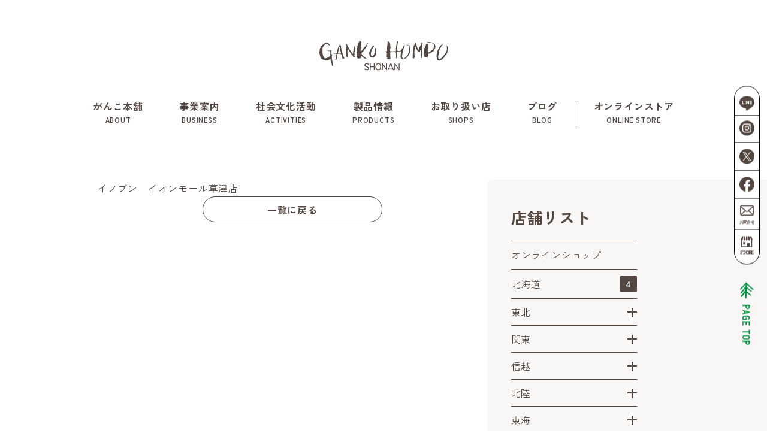

--- FILE ---
content_type: text/html; charset=UTF-8
request_url: https://www.gankohompo.com/shops/%E3%82%A4%E3%83%8E%E3%83%96%E3%83%B3%E3%80%80%E3%82%A4%E3%82%AA%E3%83%B3%E3%83%A2%E3%83%BC%E3%83%AB%E8%8D%89%E6%B4%A5%E5%BA%97/
body_size: 12236
content:


<!DOCTYPE html>
<html lang="ja">
<head>
<!-- Google tag (gtag.js) -->
<script async src="https://www.googletagmanager.com/gtag/js?id=G-JXWBBT5MJ8"></script>
<script>
  window.dataLayer = window.dataLayer || [];
  function gtag(){dataLayer.push(arguments);}
  gtag('js', new Date());

  gtag('config', 'G-JXWBBT5MJ8');
</script>
  <meta charset="UTF-8">
  <meta content="yes" name="apple-mobile-web-app-capable">
  <meta name="viewport"
        content="width=device-width,height=device-height,initial-scale=1.0,maximum-scale=1.0,user-scalable=no">
  <meta name="format-detection" content="telephone=no">
  <title>イノブン　イオンモール草津店 | がんこ本舗公式WEBサイト</title>
  <meta name="description" content="">
  <link rel="canonical" href="">
  <!--[if IE]>
  <meta http-equiv="X-UA-Compatible" content="IE=edge"><![endif]-->
  <link
    rel="stylesheet"
    href="https://cdn.jsdelivr.net/npm/swiper@8/swiper-bundle.min.css"
  />
  <script src="https://cdn.jsdelivr.net/npm/swiper@8/swiper-bundle.min.js"></script>
  <link href="https://www.gankohompo.com/wp-content/themes/ganko-honpo/style.css" rel="stylesheet">

  <script>
    (function (d) {
      var config = {
          kitId: 'ogp3rau',
          scriptTimeout: 3000,
          async: true
        },
        h = d.documentElement, t = setTimeout(function () {
          h.className = h.className.replace(/\bwf-loading\b/g, "") + " wf-inactive";
        }, config.scriptTimeout), tk = d.createElement("script"), f = false, s = d.getElementsByTagName("script")[0], a;
      h.className += " wf-loading";
      tk.src = 'https://use.typekit.net/' + config.kitId + '.js';
      tk.async = true;
      tk.onload = tk.onreadystatechange = function () {
        a = this.readyState;
        if (f || a && a != "complete" && a != "loaded") return;
        f = true;
        clearTimeout(t);
        try {
          Typekit.load(config)
        } catch (e) {
        }
      };
      s.parentNode.insertBefore(tk, s)
    })(document);
  </script>
  <title>イノブン　イオンモール草津店 &#8211; がんこ本舗公式WEBサイト</title>
<meta name='robots' content='max-image-preview:large' />
<link rel="alternate" hreflang="ja" href="https://www.gankohompo.com/shops/%e3%82%a4%e3%83%8e%e3%83%96%e3%83%b3%e3%80%80%e3%82%a4%e3%82%aa%e3%83%b3%e3%83%a2%e3%83%bc%e3%83%ab%e8%8d%89%e6%b4%a5%e5%ba%97/" />
<link rel="alternate" hreflang="x-default" href="https://www.gankohompo.com/shops/%e3%82%a4%e3%83%8e%e3%83%96%e3%83%b3%e3%80%80%e3%82%a4%e3%82%aa%e3%83%b3%e3%83%a2%e3%83%bc%e3%83%ab%e8%8d%89%e6%b4%a5%e5%ba%97/" />
<link rel='dns-prefetch' href='//cdnjs.cloudflare.com' />
<link rel="alternate" type="application/rss+xml" title="がんこ本舗公式WEBサイト &raquo; フィード" href="https://www.gankohompo.com/feed/" />
<link rel="alternate" type="application/rss+xml" title="がんこ本舗公式WEBサイト &raquo; コメントフィード" href="https://www.gankohompo.com/comments/feed/" />
<link rel="alternate" title="oEmbed (JSON)" type="application/json+oembed" href="https://www.gankohompo.com/wp-json/oembed/1.0/embed?url=https%3A%2F%2Fwww.gankohompo.com%2Fshops%2F%25e3%2582%25a4%25e3%2583%258e%25e3%2583%2596%25e3%2583%25b3%25e3%2580%2580%25e3%2582%25a4%25e3%2582%25aa%25e3%2583%25b3%25e3%2583%25a2%25e3%2583%25bc%25e3%2583%25ab%25e8%258d%2589%25e6%25b4%25a5%25e5%25ba%2597%2F" />
<link rel="alternate" title="oEmbed (XML)" type="text/xml+oembed" href="https://www.gankohompo.com/wp-json/oembed/1.0/embed?url=https%3A%2F%2Fwww.gankohompo.com%2Fshops%2F%25e3%2582%25a4%25e3%2583%258e%25e3%2583%2596%25e3%2583%25b3%25e3%2580%2580%25e3%2582%25a4%25e3%2582%25aa%25e3%2583%25b3%25e3%2583%25a2%25e3%2583%25bc%25e3%2583%25ab%25e8%258d%2589%25e6%25b4%25a5%25e5%25ba%2597%2F&#038;format=xml" />
<style id='wp-img-auto-sizes-contain-inline-css' type='text/css'>
img:is([sizes=auto i],[sizes^="auto," i]){contain-intrinsic-size:3000px 1500px}
/*# sourceURL=wp-img-auto-sizes-contain-inline-css */
</style>
<link rel='stylesheet' id='sbi_styles-css' href='https://www.gankohompo.com/wp-content/plugins/instagram-feed/css/sbi-styles.min.css?ver=6.6.1' type='text/css' media='all' />
<style id='wp-emoji-styles-inline-css' type='text/css'>

	img.wp-smiley, img.emoji {
		display: inline !important;
		border: none !important;
		box-shadow: none !important;
		height: 1em !important;
		width: 1em !important;
		margin: 0 0.07em !important;
		vertical-align: -0.1em !important;
		background: none !important;
		padding: 0 !important;
	}
/*# sourceURL=wp-emoji-styles-inline-css */
</style>
<link rel='stylesheet' id='wp-block-library-css' href='https://www.gankohompo.com/wp-includes/css/dist/block-library/style.min.css?ver=6.9' type='text/css' media='all' />
<style id='global-styles-inline-css' type='text/css'>
:root{--wp--preset--aspect-ratio--square: 1;--wp--preset--aspect-ratio--4-3: 4/3;--wp--preset--aspect-ratio--3-4: 3/4;--wp--preset--aspect-ratio--3-2: 3/2;--wp--preset--aspect-ratio--2-3: 2/3;--wp--preset--aspect-ratio--16-9: 16/9;--wp--preset--aspect-ratio--9-16: 9/16;--wp--preset--color--black: #000000;--wp--preset--color--cyan-bluish-gray: #abb8c3;--wp--preset--color--white: #ffffff;--wp--preset--color--pale-pink: #f78da7;--wp--preset--color--vivid-red: #cf2e2e;--wp--preset--color--luminous-vivid-orange: #ff6900;--wp--preset--color--luminous-vivid-amber: #fcb900;--wp--preset--color--light-green-cyan: #7bdcb5;--wp--preset--color--vivid-green-cyan: #00d084;--wp--preset--color--pale-cyan-blue: #8ed1fc;--wp--preset--color--vivid-cyan-blue: #0693e3;--wp--preset--color--vivid-purple: #9b51e0;--wp--preset--gradient--vivid-cyan-blue-to-vivid-purple: linear-gradient(135deg,rgb(6,147,227) 0%,rgb(155,81,224) 100%);--wp--preset--gradient--light-green-cyan-to-vivid-green-cyan: linear-gradient(135deg,rgb(122,220,180) 0%,rgb(0,208,130) 100%);--wp--preset--gradient--luminous-vivid-amber-to-luminous-vivid-orange: linear-gradient(135deg,rgb(252,185,0) 0%,rgb(255,105,0) 100%);--wp--preset--gradient--luminous-vivid-orange-to-vivid-red: linear-gradient(135deg,rgb(255,105,0) 0%,rgb(207,46,46) 100%);--wp--preset--gradient--very-light-gray-to-cyan-bluish-gray: linear-gradient(135deg,rgb(238,238,238) 0%,rgb(169,184,195) 100%);--wp--preset--gradient--cool-to-warm-spectrum: linear-gradient(135deg,rgb(74,234,220) 0%,rgb(151,120,209) 20%,rgb(207,42,186) 40%,rgb(238,44,130) 60%,rgb(251,105,98) 80%,rgb(254,248,76) 100%);--wp--preset--gradient--blush-light-purple: linear-gradient(135deg,rgb(255,206,236) 0%,rgb(152,150,240) 100%);--wp--preset--gradient--blush-bordeaux: linear-gradient(135deg,rgb(254,205,165) 0%,rgb(254,45,45) 50%,rgb(107,0,62) 100%);--wp--preset--gradient--luminous-dusk: linear-gradient(135deg,rgb(255,203,112) 0%,rgb(199,81,192) 50%,rgb(65,88,208) 100%);--wp--preset--gradient--pale-ocean: linear-gradient(135deg,rgb(255,245,203) 0%,rgb(182,227,212) 50%,rgb(51,167,181) 100%);--wp--preset--gradient--electric-grass: linear-gradient(135deg,rgb(202,248,128) 0%,rgb(113,206,126) 100%);--wp--preset--gradient--midnight: linear-gradient(135deg,rgb(2,3,129) 0%,rgb(40,116,252) 100%);--wp--preset--font-size--small: 13px;--wp--preset--font-size--medium: 20px;--wp--preset--font-size--large: 36px;--wp--preset--font-size--x-large: 42px;--wp--preset--spacing--20: 0.44rem;--wp--preset--spacing--30: 0.67rem;--wp--preset--spacing--40: 1rem;--wp--preset--spacing--50: 1.5rem;--wp--preset--spacing--60: 2.25rem;--wp--preset--spacing--70: 3.38rem;--wp--preset--spacing--80: 5.06rem;--wp--preset--shadow--natural: 6px 6px 9px rgba(0, 0, 0, 0.2);--wp--preset--shadow--deep: 12px 12px 50px rgba(0, 0, 0, 0.4);--wp--preset--shadow--sharp: 6px 6px 0px rgba(0, 0, 0, 0.2);--wp--preset--shadow--outlined: 6px 6px 0px -3px rgb(255, 255, 255), 6px 6px rgb(0, 0, 0);--wp--preset--shadow--crisp: 6px 6px 0px rgb(0, 0, 0);}:where(.is-layout-flex){gap: 0.5em;}:where(.is-layout-grid){gap: 0.5em;}body .is-layout-flex{display: flex;}.is-layout-flex{flex-wrap: wrap;align-items: center;}.is-layout-flex > :is(*, div){margin: 0;}body .is-layout-grid{display: grid;}.is-layout-grid > :is(*, div){margin: 0;}:where(.wp-block-columns.is-layout-flex){gap: 2em;}:where(.wp-block-columns.is-layout-grid){gap: 2em;}:where(.wp-block-post-template.is-layout-flex){gap: 1.25em;}:where(.wp-block-post-template.is-layout-grid){gap: 1.25em;}.has-black-color{color: var(--wp--preset--color--black) !important;}.has-cyan-bluish-gray-color{color: var(--wp--preset--color--cyan-bluish-gray) !important;}.has-white-color{color: var(--wp--preset--color--white) !important;}.has-pale-pink-color{color: var(--wp--preset--color--pale-pink) !important;}.has-vivid-red-color{color: var(--wp--preset--color--vivid-red) !important;}.has-luminous-vivid-orange-color{color: var(--wp--preset--color--luminous-vivid-orange) !important;}.has-luminous-vivid-amber-color{color: var(--wp--preset--color--luminous-vivid-amber) !important;}.has-light-green-cyan-color{color: var(--wp--preset--color--light-green-cyan) !important;}.has-vivid-green-cyan-color{color: var(--wp--preset--color--vivid-green-cyan) !important;}.has-pale-cyan-blue-color{color: var(--wp--preset--color--pale-cyan-blue) !important;}.has-vivid-cyan-blue-color{color: var(--wp--preset--color--vivid-cyan-blue) !important;}.has-vivid-purple-color{color: var(--wp--preset--color--vivid-purple) !important;}.has-black-background-color{background-color: var(--wp--preset--color--black) !important;}.has-cyan-bluish-gray-background-color{background-color: var(--wp--preset--color--cyan-bluish-gray) !important;}.has-white-background-color{background-color: var(--wp--preset--color--white) !important;}.has-pale-pink-background-color{background-color: var(--wp--preset--color--pale-pink) !important;}.has-vivid-red-background-color{background-color: var(--wp--preset--color--vivid-red) !important;}.has-luminous-vivid-orange-background-color{background-color: var(--wp--preset--color--luminous-vivid-orange) !important;}.has-luminous-vivid-amber-background-color{background-color: var(--wp--preset--color--luminous-vivid-amber) !important;}.has-light-green-cyan-background-color{background-color: var(--wp--preset--color--light-green-cyan) !important;}.has-vivid-green-cyan-background-color{background-color: var(--wp--preset--color--vivid-green-cyan) !important;}.has-pale-cyan-blue-background-color{background-color: var(--wp--preset--color--pale-cyan-blue) !important;}.has-vivid-cyan-blue-background-color{background-color: var(--wp--preset--color--vivid-cyan-blue) !important;}.has-vivid-purple-background-color{background-color: var(--wp--preset--color--vivid-purple) !important;}.has-black-border-color{border-color: var(--wp--preset--color--black) !important;}.has-cyan-bluish-gray-border-color{border-color: var(--wp--preset--color--cyan-bluish-gray) !important;}.has-white-border-color{border-color: var(--wp--preset--color--white) !important;}.has-pale-pink-border-color{border-color: var(--wp--preset--color--pale-pink) !important;}.has-vivid-red-border-color{border-color: var(--wp--preset--color--vivid-red) !important;}.has-luminous-vivid-orange-border-color{border-color: var(--wp--preset--color--luminous-vivid-orange) !important;}.has-luminous-vivid-amber-border-color{border-color: var(--wp--preset--color--luminous-vivid-amber) !important;}.has-light-green-cyan-border-color{border-color: var(--wp--preset--color--light-green-cyan) !important;}.has-vivid-green-cyan-border-color{border-color: var(--wp--preset--color--vivid-green-cyan) !important;}.has-pale-cyan-blue-border-color{border-color: var(--wp--preset--color--pale-cyan-blue) !important;}.has-vivid-cyan-blue-border-color{border-color: var(--wp--preset--color--vivid-cyan-blue) !important;}.has-vivid-purple-border-color{border-color: var(--wp--preset--color--vivid-purple) !important;}.has-vivid-cyan-blue-to-vivid-purple-gradient-background{background: var(--wp--preset--gradient--vivid-cyan-blue-to-vivid-purple) !important;}.has-light-green-cyan-to-vivid-green-cyan-gradient-background{background: var(--wp--preset--gradient--light-green-cyan-to-vivid-green-cyan) !important;}.has-luminous-vivid-amber-to-luminous-vivid-orange-gradient-background{background: var(--wp--preset--gradient--luminous-vivid-amber-to-luminous-vivid-orange) !important;}.has-luminous-vivid-orange-to-vivid-red-gradient-background{background: var(--wp--preset--gradient--luminous-vivid-orange-to-vivid-red) !important;}.has-very-light-gray-to-cyan-bluish-gray-gradient-background{background: var(--wp--preset--gradient--very-light-gray-to-cyan-bluish-gray) !important;}.has-cool-to-warm-spectrum-gradient-background{background: var(--wp--preset--gradient--cool-to-warm-spectrum) !important;}.has-blush-light-purple-gradient-background{background: var(--wp--preset--gradient--blush-light-purple) !important;}.has-blush-bordeaux-gradient-background{background: var(--wp--preset--gradient--blush-bordeaux) !important;}.has-luminous-dusk-gradient-background{background: var(--wp--preset--gradient--luminous-dusk) !important;}.has-pale-ocean-gradient-background{background: var(--wp--preset--gradient--pale-ocean) !important;}.has-electric-grass-gradient-background{background: var(--wp--preset--gradient--electric-grass) !important;}.has-midnight-gradient-background{background: var(--wp--preset--gradient--midnight) !important;}.has-small-font-size{font-size: var(--wp--preset--font-size--small) !important;}.has-medium-font-size{font-size: var(--wp--preset--font-size--medium) !important;}.has-large-font-size{font-size: var(--wp--preset--font-size--large) !important;}.has-x-large-font-size{font-size: var(--wp--preset--font-size--x-large) !important;}
/*# sourceURL=global-styles-inline-css */
</style>

<style id='classic-theme-styles-inline-css' type='text/css'>
/*! This file is auto-generated */
.wp-block-button__link{color:#fff;background-color:#32373c;border-radius:9999px;box-shadow:none;text-decoration:none;padding:calc(.667em + 2px) calc(1.333em + 2px);font-size:1.125em}.wp-block-file__button{background:#32373c;color:#fff;text-decoration:none}
/*# sourceURL=/wp-includes/css/classic-themes.min.css */
</style>
<link rel='stylesheet' id='contact-form-7-css' href='https://www.gankohompo.com/wp-content/plugins/contact-form-7/includes/css/styles.css?ver=5.8.7' type='text/css' media='all' />
<link rel='stylesheet' id='cf7msm_styles-css' href='https://www.gankohompo.com/wp-content/plugins/contact-form-7-multi-step-module-premium/resources/cf7msm.css?ver=4.4' type='text/css' media='all' />
<link rel='stylesheet' id='wpml-legacy-horizontal-list-0-css' href='https://www.gankohompo.com/wp-content/plugins/sitepress-multilingual-cms/templates/language-switchers/legacy-list-horizontal/style.min.css?ver=1' type='text/css' media='all' />
<style id='wpml-legacy-horizontal-list-0-inline-css' type='text/css'>
.wpml-ls-statics-footer a, .wpml-ls-statics-footer .wpml-ls-sub-menu a, .wpml-ls-statics-footer .wpml-ls-sub-menu a:link, .wpml-ls-statics-footer li:not(.wpml-ls-current-language) .wpml-ls-link, .wpml-ls-statics-footer li:not(.wpml-ls-current-language) .wpml-ls-link:link {color:#444444;background-color:#ffffff;}.wpml-ls-statics-footer a, .wpml-ls-statics-footer .wpml-ls-sub-menu a:hover,.wpml-ls-statics-footer .wpml-ls-sub-menu a:focus, .wpml-ls-statics-footer .wpml-ls-sub-menu a:link:hover, .wpml-ls-statics-footer .wpml-ls-sub-menu a:link:focus {color:#000000;background-color:#eeeeee;}.wpml-ls-statics-footer .wpml-ls-current-language > a {color:#444444;background-color:#ffffff;}.wpml-ls-statics-footer .wpml-ls-current-language:hover>a, .wpml-ls-statics-footer .wpml-ls-current-language>a:focus {color:#000000;background-color:#eeeeee;}
/*# sourceURL=wpml-legacy-horizontal-list-0-inline-css */
</style>
<link rel='stylesheet' id='wp-pagenavi-css' href='https://www.gankohompo.com/wp-content/plugins/wp-pagenavi/pagenavi-css.css?ver=2.70' type='text/css' media='all' />
<link rel='stylesheet' id='cms-navigation-style-base-css' href='https://www.gankohompo.com/wp-content/plugins/wpml-cms-nav/res/css/cms-navigation-base.css?ver=1.5.5' type='text/css' media='screen' />
<link rel='stylesheet' id='cms-navigation-style-css' href='https://www.gankohompo.com/wp-content/plugins/wpml-cms-nav/res/css/cms-navigation.css?ver=1.5.5' type='text/css' media='screen' />
<link rel='stylesheet' id='pages-css-css' href='https://www.gankohompo.com/wp-content/themes/ganko-honpo/css/pages.css?ver=20230224' type='text/css' media='all' />
<link rel='stylesheet' id='themes-css-css' href='https://www.gankohompo.com/wp-content/themes/ganko-honpo/css/themes.css?ver=20230224' type='text/css' media='all' />
<link rel='stylesheet' id='shops-css-css' href='https://www.gankohompo.com/wp-content/themes/ganko-honpo/css/shops.css?ver=20230224' type='text/css' media='all' />
<link rel='stylesheet' id='cf7cf-style-css' href='https://www.gankohompo.com/wp-content/plugins/cf7-conditional-fields/style.css?ver=2.4.7' type='text/css' media='all' />
<script type="text/javascript" src="https://cdnjs.cloudflare.com/ajax/libs/jquery/3.6.3/jquery.min.js?ver=6.9" id="jquery-js"></script>
<script type="text/javascript" id="wpml-cookie-js-extra">
/* <![CDATA[ */
var wpml_cookies = {"wp-wpml_current_language":{"value":"ja","expires":1,"path":"/"}};
var wpml_cookies = {"wp-wpml_current_language":{"value":"ja","expires":1,"path":"/"}};
//# sourceURL=wpml-cookie-js-extra
/* ]]> */
</script>
<script type="text/javascript" src="https://www.gankohompo.com/wp-content/plugins/sitepress-multilingual-cms/res/js/cookies/language-cookie.js?ver=4.6.9" id="wpml-cookie-js" defer="defer" data-wp-strategy="defer"></script>
<link rel="https://api.w.org/" href="https://www.gankohompo.com/wp-json/" /><link rel="alternate" title="JSON" type="application/json" href="https://www.gankohompo.com/wp-json/wp/v2/shops/616" /><link rel="EditURI" type="application/rsd+xml" title="RSD" href="https://www.gankohompo.com/xmlrpc.php?rsd" />
<meta name="generator" content="WordPress 6.9" />
<link rel="canonical" href="https://www.gankohompo.com/shops/%e3%82%a4%e3%83%8e%e3%83%96%e3%83%b3%e3%80%80%e3%82%a4%e3%82%aa%e3%83%b3%e3%83%a2%e3%83%bc%e3%83%ab%e8%8d%89%e6%b4%a5%e5%ba%97/" />
<link rel='shortlink' href='https://www.gankohompo.com/?p=616' />
<meta name="generator" content="WPML ver:4.6.9 stt:1,28;" />
<link rel="icon" href="https://www.gankohompo.com/wp-content/uploads/2023/03/favicon-150x150.png" sizes="32x32" />
<link rel="icon" href="https://www.gankohompo.com/wp-content/uploads/2023/03/favicon-300x300.png" sizes="192x192" />
<link rel="apple-touch-icon" href="https://www.gankohompo.com/wp-content/uploads/2023/03/favicon-300x300.png" />
<meta name="msapplication-TileImage" content="https://www.gankohompo.com/wp-content/uploads/2023/03/favicon-300x300.png" />
	
	
	<link type="text/css" rel="stylesheet" href="https://www.gankohompo.com/wp-content/themes/ganko-honpo/ganko.css?1768979584" />
	
	<script type="text/javascript" src="https://www.gankohompo.com/wp-content/themes/ganko-honpo/ganko.js"  charset="utf-8"></script>
	<script type="text/javascript" src="/js/ga.js"></script>
	<meta name="google-site-verification" content="4SkJ2Zu7GKcGY6ClkhJRC-gRT50VhePXZMqgx-qefas" />
	  <link href="https://www.gankohompo.com/wp-content/themes/ganko-honpo/css/ganko.css?date=202410092" rel="stylesheet">
	<!-- Google tag (gtag.js) -->
<script async src="https://www.googletagmanager.com/gtag/js?id=G-JXWBBT5MJ8"></script>

</head>

<body id="ja" class="wp-singular shops-template-default single single-shops postid-616 wp-embed-responsive wp-theme-ganko-honpo">
<!--header-->
<header>
  <div class="logo">
    <h1><a href="https://www.gankohompo.com/"><img
          src="https://www.gankohompo.com/wp-content/themes/ganko-honpo/img/common/logo.svg" alt="GANKO HOMPO がんこ本舗"
          width="214" height="50"></a></h1>
  </div>
  <div id="menu">
    <div id="menu-inner">
      <div id="navArea">
        <nav>
          <div class="inner">
            <div class="sp-logo"><img src="https://www.gankohompo.com/wp-content/themes/ganko-honpo/img/common/logo.svg"
                                      alt="GANKO HOMPO がんこ本舗" width="214" height="50"></div>
            <ul id="menu-content">
              <li class="sp-menu">
                <a href="https://shop.gankohompo.com/" target="_blank">オンラインストア<span class="en">ONLINE STORE</span></a>

              </li>
              <li>
                <a href="https://www.gankohompo.com/about/">がんこ本舗<span class="en">ABOUT</span>
                  <span class="sp sp-open t-btn"></span></a>

                <ul class="second-content">
                  <li>
                    <a href="https://www.gankohompo.com/about/">会社概要</a>
                  </li>
					<li>
                    <a href="https://www.gankohompo.com/history/">沿革</a>
                  </li>
                  <li><a href="https://www.gankohompo.com/profile/">きむちんプロフィール</a>
                  </li>
					<li><a href="https://www.gankohompo.com/awards/">受賞歴</a></li>
					<!--
					<li><a href="https://www.gankohompo.com/lab/">ラボ</a>
                  </li>

                  <li><a href="https://www.gankohompo.com/">受賞歴</a></li>
                  <li>
                    <a href="https://www.gankohompo.com/media-info">メディア掲載情報</a>
                  </li>
                  <li><a href="https://www.gankohompo.com/">採用情報</a></li>
-->
                </ul>
              </li>

				 <li>
                <a href="https://www.gankohompo.com/business/">事業案内<span class="en">BUSINESS</span>
                  <span class="sp sp-open t-btn"></span></a>
                <ul class="second-content">
					<li><a href="https://www.gankohompo.com/business/">事業案内</a>
                  </li>
                  <li><a href="https://www.gankohompo.com/bulk/">業務用洗剤</a>
                  </li>
					 <li><a href="https://www.gankohompo.com/local/">地域洗剤</a>
                  </li>
					</li>
					 <li><a href="https://www.gankohompo.com/OEM/">OEM</a>
                  </li>
					 </ul>
				</li>

              <li>
                <a href="https://www.gankohompo.com/activities/">社会文化活動<span class="en">ACTIVITIES</span>
                  <span class="sp sp-open t-btn"></span></a>
                <ul class="second-content">

					
					 <li><a href="https://www.gankohompo.com/chikyu/">地球洗剤プロジェクト</a>
                  </li>

                  <li><a href="https://www.gankohompo.com/activities/">未来のための取り組み</a>
                  </li>

                  <li><a href="https://www.gankohompo.com/sdgs/">お洗濯でSDGs</a>
                  </li>
					
					<li><a href="https://www.gankohompo.com/donation/">環境応援金</a>
                  </li>
					<!--
                  <li>
                    <a href="https://www.gankohompo.com/">地域洗剤（DOCHAKU）</a>
                  </li>
                  <li>
                    <a href="https://www.gankohompo.com/">めん直による炭素税導入</a>
                  </li>
                  <li><a href="https://www.gankohompo.com/">イベントスケジュール</a>
                  </li>
-->
                </ul>
              </li>

              <li>
                <a href="https://www.gankohompo.com/home/">製品情報<span class="en">PRODUCTS</span>
                  <span class="sp sp-open t-btn"></span></a>
                <ul class="second-content">
                  <li>
                    <a href="https://www.gankohompo.com/home/">家庭用製品一覧</a>
                  </li>
                  <li>
                    <a href="https://www.gankohompo.com/wp-content/uploads/2024/01/web_catalog.pdf" target="_blank">デジタルカタログ</a>
                  </li>
                  <li>
                    <a href="https://www.gankohompo.com/3d-flip-book/fukii" target="_blank">Fukii デジタル読本</a>
                  </li>
					<!--
                  <li>
                    <a href="https://www.gankohompo.com/item/toilet/">トイレ・洗面</a>
                  </li>
                  <li>
                    <a href="https://www.gankohompo.com/item/aroma/">リラックス</a>
                  </li>
                  <li>
                    <a href="https://www.gankohompo.com/item/shop/">業務用・量り売り</a>
                  </li>
-->
                </ul>
              </li>

				<li>
                <a href="/shops/">お取り扱い店<span class="en">SHOPS</span></a>

              </li>
				<!--
              <li>
                <a href="https://www.gankohompo.com/shops/">お取り扱い店<span
                    class="en">SHOPS</span>
                  <span class="sp sp-open t-btn"></span></a>

                <ul class="second-content">
                  <li><a href="https://www.gankohompo.com/">ラボについて</a></li>
                  <li><a href="https://www.gankohompo.com/">実験動画</a></li>
                </ul>

              </li>
-->
              <li>
                <a href="https://www.gankohompo.com/news/">ブログ<span class="en">BLOG</span>
                  <span class="sp sp-open t-btn"></span></a>
                <ul class="second-content">
                  <li>
                    <a href="https://www.gankohompo.com/contents/info/">お知らせ</a>
                  </li>
                  <li><a href="https://www.gankohompo.com/contents/product/">製品について</a>
                  </li>
					<li><a href="https://www.gankohompo.com/contents/umihefukii/">海へ…Fukii</a>
                  </li>
					<li><a href="https://www.gankohompo.com/contents/media/">メディア掲載情報</a>
                  </li>
                  <li><a href="https://www.gankohompo.com/contents/book/">よみもの</a></li>
                  <li><a href="https://www.gankohompo.com/contents/lab/">実験室</a></li>
					<li><a href="https://www.gankohompo.com/contents/letter/">きむちんからのお手紙</a></li>
					<!--
                  <li>
                    <a href="https://www.gankohompo.com/">引力による引き裂き理論</a>
                  </li>
                  <li><a href="https://www.gankohompo.com/">共生・共存について</a>
                  </li>
                  <li>
                    <a href="https://www.gankohompo.com/">メディア インタビュー記事</a>
                  </li>
                  <li><a href="https://www.gankohompo.com/">Stepデジタル読本</a>
                  </li>
                  <li><a href="https://www.gankohompo.com/">Webカタログ2022</a>
                  </li>
-->
                </ul>
              </li>
              <li class="pc-menu online-shop">
                <a href="https://shop.gankohompo.com/" target="_blank">オンラインストア<span class="en">ONLINE STORE</span></a>
              </li>
              <li class="sp-menu">
                <a href="https://www.gankohompo.com/contact/">お問い合わせ</a>
              </li>
              <li class="sp-menu">
                <div class="sp-ls">
                  <div class="sp-flex">
                    <p>LANGUAGE</p>
                    <ul class="sp-language">
                      <li>
                        <a href="https://www.gankohompo.com/">JP</a>
                      </li>
                      <li>
                        <a href="https://www.gankohompo.com/">EN</a>
                      </li>
                    </ul>
                  </div>
                  <ul class="sp-sns">
                    <li><a href="https://lin.ee/S7Jy8vD" target="_blank"><img
                          src="https://www.gankohompo.com/wp-content/themes/ganko-honpo/img/common/icon-line.svg"
                          alt="がんこ本舗公式LINE" width="25" height="auto"></a></li>
                    <li><a href="https://www.instagram.com/gankohompo.official/"
                           target="_blank"><img
                          src="https://www.gankohompo.com/wp-content/themes/ganko-honpo/img/common/icon-instagram.svg"
                          alt="がんこ本舗公式Instagram" width="25" height="auto"></a></li>
                    <li><a href="https://twitter.com/gankohompo" target="_blank"><img
                          src="https://www.gankohompo.com/wp-content/themes/ganko-honpo/img/common/icon-twitter.svg"
                          alt="がんこ本舗公式Twitter" width="25" height="auto"></a></li>
                    <li><a href="https://www.facebook.com/profile.php?id=100090484351198" target="_blank"><img
                          src="https://www.gankohompo.com/wp-content/themes/ganko-honpo/img/common/icon-facebook.svg"
                          alt="がんこ本舗公式Facebook" width="25" height="auto"></a></li>
                  </ul>
                </div>
              </li>
            </ul>
          </div>
        </nav>
        <div class="toggle_btn">
          <span></span>
        </div>
        <div id="mask"></div>
      </div>
    </div>
  </div>
  <div class="btn-cart">
    <a href="https://shop.gankohompo.com" target="_blank"><img
        src="https://www.gankohompo.com/wp-content/themes/ganko-honpo/img/common/icon-cart.svg" alt="がんこ本舗公式オンラインショップ"
        width="25" height="auto"></a>
  </div>
</header>
<!--//header-->
<div class="sns-menu">
  <ul class="list-sns">
    <li class="lli"><a href="https://lin.ee/S7Jy8vD" target="_blank"><img src="https://www.gankohompo.com/wp-content/themes/ganko-honpo/img/common/icon-line.svg" alt="がんこ本舗公式LINE" width="25" height="auto"></a></li>
    <li class="lig"><a href="https://www.instagram.com/gankohompo.official/" target="_blank"><img src="https://www.gankohompo.com/wp-content/themes/ganko-honpo/img/common/icon-instagram.svg" alt="がんこ本舗公式Instagram" width="25" height="auto"></a></li>
    <li class="ltw"><a href="https://twitter.com/gankohompo" target="_blank"><img src="https://www.gankohompo.com/wp-content/themes/ganko-honpo/img/common/icon-twitter.svg" alt="がんこ本舗公式Twitter" width="25" height="auto"></a></li>
    <li class="lfb"><a href="https://www.facebook.com/profile.php?id=100090484351198" target="_blank"><img src="https://www.gankohompo.com/wp-content/themes/ganko-honpo/img/common/icon-facebook.svg" alt="がんこ本舗公式Facebook" width="25" height="auto"></a></li>
    <li class="lml"><a href="https://www.gankohompo.com/contact/"><img src="https://www.gankohompo.com/wp-content/themes/ganko-honpo/img/common/icon-mail.svg" alt="がんこ本舗へのお問い合わせ" width="25" height="auto"></a></li>
    <li class="lsh"><a href="https://shop.gankohompo.com/" target="_blank"><img src="https://www.gankohompo.com/wp-content/themes/ganko-honpo/img/common/icon-shop.svg" alt="がんこ本舗オンラインショップ" width="23" height="auto"></a></li>
	  <!--
    <li class="language">
      <a href="https://gankohompo.oseaco916.work/" class="icon-ja"><img src="https://www.gankohompo.com/wp-content/themes/ganko-honpo/img/common/jp.svg" alt="JP" width="10" height="auto"></a>
      <a href="https://gankohompo.oseaco916.work/en" class="icon-en"><img src="https://www.gankohompo.com/wp-content/themes/ganko-honpo/img/common/en.svg" alt="EN" width="10" height="auto"></a>
    </li>
-->
  </ul>
  <div class="pagetop">
    <a href="#"><img src="https://www.gankohompo.com/wp-content/themes/ganko-honpo/img/common/pagetop.svg" alt="pagetop" width="23" height="auto"></a>
  </div>
</div><div id="" class="wrapper">
  <main id="main" class="single-main">
    <div class="side-wrap">
      <div class="w650 mb100">
        <p class="post_block_text_ttl">イノブン　イオンモール草津店</p>
                    
                  <!-- ループ外の表示 -->
                  <div class="btn">
          <a class="btn-back" href="https://www.gankohompo.com/shops/">一覧に戻る</a>
        </div>
      </div>
      <div class="side archive-shop-list">
        <h2>店舗リスト</h2>
        <ul class="side-shop-wrap">
          <li>
            <a href="https://www.gankohompo.com/area/os/">
              オンラインショップ
            </a>
          </li>

                          <li class="side-list-t ">
                                      <a href="https://www.gankohompo.com/area/hok/">
                        北海道 <span>4</span>
                    </a>
                                </li>

                          <li class="side-list-t has_child">
                                      <button class="btn-area">東北                    </button>
                    <ul class="area-list">
                                                  <li class="area-list-item ">
                                                              <a href="https://www.gankohompo.com/area/aomori/">
                                    青森県 <span>1</span>
                                </a>
                                  
                                                        </li>
                                                  <li class="area-list-item ">
                                                              <a href="https://www.gankohompo.com/area/iwate/">
                                    岩手県 <span>1</span>
                                </a>
                                  
                                                        </li>
                                                  <li class="area-list-item ">
                                                              <a href="https://www.gankohompo.com/area/akita/">
                                    秋田県 <span>1</span>
                                </a>
                                  
                                                        </li>
                                                  <li class="area-list-item ">
                                                              <a href="https://www.gankohompo.com/area/miyagi/">
                                    宮城県 <span>6</span>
                                </a>
                                  
                                                        </li>
                                                  <li class="area-list-item ">
                                                              <a href="https://www.gankohompo.com/area/yamagata/">
                                    山形県 <span>2</span>
                                </a>
                                  
                                                        </li>
                                            </ul>
                                </li>

                          <li class="side-list-t has_child">
                                      <button class="btn-area">関東                    </button>
                    <ul class="area-list">
                                                  <li class="area-list-item has_grand">
                                                              <button class="btn-area-g">神奈川県 </button>
                              
                                                              <ul class="grand-list">
                                                                          <li class="grand_area-list-item">
                                        <a href="https://www.gankohompo.com/area/kawasaki/">
                                            川崎市 <span>1</span>
                                        </a>
                                      </li>
                                                                          <li class="grand_area-list-item">
                                        <a href="https://www.gankohompo.com/area/hiratsuka/">
                                            平塚市 <span>1</span>
                                        </a>
                                      </li>
                                                                          <li class="grand_area-list-item">
                                        <a href="https://www.gankohompo.com/area/yokohama/">
                                            横浜市 <span>8</span>
                                        </a>
                                      </li>
                                                                          <li class="grand_area-list-item">
                                        <a href="https://www.gankohompo.com/area/husawaji/">
                                            藤沢市 <span>3</span>
                                        </a>
                                      </li>
                                                                          <li class="grand_area-list-item">
                                        <a href="https://www.gankohompo.com/area/sagamihara/">
                                            相模原市 <span>2</span>
                                        </a>
                                      </li>
                                                                          <li class="grand_area-list-item">
                                        <a href="https://www.gankohompo.com/area/atsugi/">
                                            厚木市 <span>1</span>
                                        </a>
                                      </li>
                                                                          <li class="grand_area-list-item">
                                        <a href="https://www.gankohompo.com/area/%e9%80%97%e5%ad%90%e5%b8%82/">
                                            逗子市 <span>1</span>
                                        </a>
                                      </li>
                                                                    </ul>
                                                        </li>
                                                  <li class="area-list-item ">
                                                              <a href="https://www.gankohompo.com/area/gunma/">
                                    群馬県 <span>11</span>
                                </a>
                                  
                                                        </li>
                                                  <li class="area-list-item has_grand">
                                                              <button class="btn-area-g">東京都 </button>
                              
                                                              <ul class="grand-list">
                                                                          <li class="grand_area-list-item">
                                        <a href="https://www.gankohompo.com/area/shinagawa/">
                                            品川区 <span>3</span>
                                        </a>
                                      </li>
                                                                          <li class="grand_area-list-item">
                                        <a href="https://www.gankohompo.com/area/23/">
                                            23区以外 <span>9</span>
                                        </a>
                                      </li>
                                                                          <li class="grand_area-list-item">
                                        <a href="https://www.gankohompo.com/area/nerima/">
                                            練馬区 <span>1</span>
                                        </a>
                                      </li>
                                                                          <li class="grand_area-list-item">
                                        <a href="https://www.gankohompo.com/area/sinjyuku/">
                                            新宿区 <span>4</span>
                                        </a>
                                      </li>
                                                                          <li class="grand_area-list-item">
                                        <a href="https://www.gankohompo.com/area/setagaya/">
                                            世田谷区 <span>4</span>
                                        </a>
                                      </li>
                                                                          <li class="grand_area-list-item">
                                        <a href="https://www.gankohompo.com/area/chuou/">
                                            中央区 <span>3</span>
                                        </a>
                                      </li>
                                                                          <li class="grand_area-list-item">
                                        <a href="https://www.gankohompo.com/area/koutou/">
                                            江東区 <span>1</span>
                                        </a>
                                      </li>
                                                                          <li class="grand_area-list-item">
                                        <a href="https://www.gankohompo.com/area/nakano/">
                                            中野区 <span>1</span>
                                        </a>
                                      </li>
                                                                          <li class="grand_area-list-item">
                                        <a href="https://www.gankohompo.com/area/shibuya/">
                                            渋谷区 <span>6</span>
                                        </a>
                                      </li>
                                                                          <li class="grand_area-list-item">
                                        <a href="https://www.gankohompo.com/area/chiyoda/">
                                            千代田区 <span>4</span>
                                        </a>
                                      </li>
                                                                          <li class="grand_area-list-item">
                                        <a href="https://www.gankohompo.com/area/minato/">
                                            港区 <span>2</span>
                                        </a>
                                      </li>
                                                                          <li class="grand_area-list-item">
                                        <a href="https://www.gankohompo.com/area/toyoshima/">
                                            豊島区 <span>3</span>
                                        </a>
                                      </li>
                                                                          <li class="grand_area-list-item">
                                        <a href="https://www.gankohompo.com/area/%e5%8f%b0%e6%9d%b1%e5%8c%ba/">
                                            台東区 <span>1</span>
                                        </a>
                                      </li>
                                                                    </ul>
                                                        </li>
                                                  <li class="area-list-item ">
                                                              <a href="https://www.gankohompo.com/area/ibaraki/">
                                    茨城県 <span>4</span>
                                </a>
                                  
                                                        </li>
                                                  <li class="area-list-item ">
                                                              <a href="https://www.gankohompo.com/area/tochigi/">
                                    栃木県 <span>7</span>
                                </a>
                                  
                                                        </li>
                                                  <li class="area-list-item ">
                                                              <a href="https://www.gankohompo.com/area/chiba/">
                                    千葉県 <span>10</span>
                                </a>
                                  
                                                        </li>
                                                  <li class="area-list-item ">
                                                              <a href="https://www.gankohompo.com/area/saitama/">
                                    埼玉県 <span>13</span>
                                </a>
                                  
                                                        </li>
                                            </ul>
                                </li>

                          <li class="side-list-t has_child">
                                      <button class="btn-area">信越                    </button>
                    <ul class="area-list">
                                                  <li class="area-list-item ">
                                                              <a href="https://www.gankohompo.com/area/niigata/">
                                    新潟県 <span>8</span>
                                </a>
                                  
                                                        </li>
                                                  <li class="area-list-item ">
                                                              <a href="https://www.gankohompo.com/area/nagano/">
                                    長野県 <span>6</span>
                                </a>
                                  
                                                        </li>
                                            </ul>
                                </li>

                          <li class="side-list-t has_child">
                                      <button class="btn-area">北陸                    </button>
                    <ul class="area-list">
                                                  <li class="area-list-item ">
                                                              <a href="https://www.gankohompo.com/area/toyama/">
                                    富山県 <span>5</span>
                                </a>
                                  
                                                        </li>
                                                  <li class="area-list-item ">
                                                              <a href="https://www.gankohompo.com/area/ishikawa/">
                                    石川県 <span>8</span>
                                </a>
                                  
                                                        </li>
                                                  <li class="area-list-item ">
                                                              <a href="https://www.gankohompo.com/area/fukui/">
                                    福井県 <span>2</span>
                                </a>
                                  
                                                        </li>
                                            </ul>
                                </li>

                          <li class="side-list-t has_child">
                                      <button class="btn-area">東海                    </button>
                    <ul class="area-list">
                                                  <li class="area-list-item ">
                                                              <a href="https://www.gankohompo.com/area/shizuoka/">
                                    静岡県 <span>6</span>
                                </a>
                                  
                                                        </li>
                                                  <li class="area-list-item ">
                                                              <a href="https://www.gankohompo.com/area/gihu/">
                                    岐阜県 <span>1</span>
                                </a>
                                  
                                                        </li>
                                                  <li class="area-list-item has_grand">
                                                              <button class="btn-area-g">愛知県 </button>
                              
                                                              <ul class="grand-list">
                                                                          <li class="grand_area-list-item">
                                        <a href="https://www.gankohompo.com/area/owariasahi/">
                                            尾張旭市 <span>1</span>
                                        </a>
                                      </li>
                                                                          <li class="grand_area-list-item">
                                        <a href="https://www.gankohompo.com/area/okazaki/">
                                            岡崎市 <span>1</span>
                                        </a>
                                      </li>
                                                                          <li class="grand_area-list-item">
                                        <a href="https://www.gankohompo.com/area/toyohashi/">
                                            豊橋市 <span>1</span>
                                        </a>
                                      </li>
                                                                          <li class="grand_area-list-item">
                                        <a href="https://www.gankohompo.com/area/nagoyashi/">
                                            名古屋市 <span>10</span>
                                        </a>
                                      </li>
                                                                    </ul>
                                                        </li>
                                                  <li class="area-list-item ">
                                                              <a href="https://www.gankohompo.com/area/mieken/">
                                    三重県 <span>3</span>
                                </a>
                                  
                                                        </li>
                                            </ul>
                                </li>

                          <li class="side-list-t has_child">
                                      <button class="btn-area">近畿                    </button>
                    <ul class="area-list">
                                                  <li class="area-list-item ">
                                                              <a href="https://www.gankohompo.com/area/kyoto/">
                                    京都府 <span>7</span>
                                </a>
                                  
                                                        </li>
                                                  <li class="area-list-item ">
                                                              <a href="https://www.gankohompo.com/area/hyogo/">
                                    兵庫県 <span>8</span>
                                </a>
                                  
                                                        </li>
                                                  <li class="area-list-item has_grand">
                                                              <button class="btn-area-g">大阪府 </button>
                              
                                                              <ul class="grand-list">
                                                                          <li class="grand_area-list-item">
                                        <a href="https://www.gankohompo.com/area/%e6%b3%89%e5%8d%97%e5%b8%82/">
                                            泉南市 <span>1</span>
                                        </a>
                                      </li>
                                                                          <li class="grand_area-list-item">
                                        <a href="https://www.gankohompo.com/area/chuou-osaka/">
                                            大阪市 中央区 <span>6</span>
                                        </a>
                                      </li>
                                                                          <li class="grand_area-list-item">
                                        <a href="https://www.gankohompo.com/area/kitaku/">
                                            大阪市 北区 <span>3</span>
                                        </a>
                                      </li>
                                                                          <li class="grand_area-list-item">
                                        <a href="https://www.gankohompo.com/area/osakajyoutouku/">
                                            大阪市 城東区 <span>1</span>
                                        </a>
                                      </li>
                                                                          <li class="grand_area-list-item">
                                        <a href="https://www.gankohompo.com/area/abenoku/">
                                            大阪市 阿倍野区 <span>1</span>
                                        </a>
                                      </li>
                                                                          <li class="grand_area-list-item">
                                        <a href="https://www.gankohompo.com/area/suita/">
                                            吹田市 <span>1</span>
                                        </a>
                                      </li>
                                                                    </ul>
                                                        </li>
                                                  <li class="area-list-item ">
                                                              <a href="https://www.gankohompo.com/area/nara/">
                                    奈良県 <span>5</span>
                                </a>
                                  
                                                        </li>
                                                  <li class="area-list-item ">
                                                              <a href="https://www.gankohompo.com/area/shiga/">
                                    滋賀県 <span>3</span>
                                </a>
                                  
                                                        </li>
                                            </ul>
                                </li>

                          <li class="side-list-t has_child">
                                      <button class="btn-area">中国                    </button>
                    <ul class="area-list">
                                                  <li class="area-list-item ">
                                                              <a href="https://www.gankohompo.com/area/shimane/">
                                    島根県 <span>1</span>
                                </a>
                                  
                                                        </li>
                                                  <li class="area-list-item ">
                                                              <a href="https://www.gankohompo.com/area/hiroshima/">
                                    広島県 <span>7</span>
                                </a>
                                  
                                                        </li>
                                                  <li class="area-list-item ">
                                                              <a href="https://www.gankohompo.com/area/okayama/">
                                    岡山県 <span>6</span>
                                </a>
                                  
                                                        </li>
                                                  <li class="area-list-item ">
                                                              <a href="https://www.gankohompo.com/area/yamaguchi/">
                                    山口県 <span>3</span>
                                </a>
                                  
                                                        </li>
                                            </ul>
                                </li>

                          <li class="side-list-t has_child">
                                      <button class="btn-area">四国                    </button>
                    <ul class="area-list">
                                                  <li class="area-list-item ">
                                                              <a href="https://www.gankohompo.com/area/kagawa/">
                                    香川県 <span>3</span>
                                </a>
                                  
                                                        </li>
                                                  <li class="area-list-item ">
                                                              <a href="https://www.gankohompo.com/area/kouchi/">
                                    高知県 <span>3</span>
                                </a>
                                  
                                                        </li>
                                                  <li class="area-list-item ">
                                                              <a href="https://www.gankohompo.com/area/tokushima-shikoku/">
                                    徳島県 <span>1</span>
                                </a>
                                  
                                                        </li>
                                                  <li class="area-list-item ">
                                                              <a href="https://www.gankohompo.com/area/ehime/">
                                    愛媛県 <span>6</span>
                                </a>
                                  
                                                        </li>
                                            </ul>
                                </li>

                          <li class="side-list-t has_child">
                                      <button class="btn-area">九州・沖縄                    </button>
                    <ul class="area-list">
                                                  <li class="area-list-item ">
                                                              <a href="https://www.gankohompo.com/area/mkiyazaki/">
                                    宮崎県 <span>1</span>
                                </a>
                                  
                                                        </li>
                                                  <li class="area-list-item ">
                                                              <a href="https://www.gankohompo.com/area/kumamoto/">
                                    熊本県 <span>4</span>
                                </a>
                                  
                                                        </li>
                                                  <li class="area-list-item ">
                                                              <a href="https://www.gankohompo.com/area/fukuoka/">
                                    福岡県 <span>15</span>
                                </a>
                                  
                                                        </li>
                                                  <li class="area-list-item ">
                                                              <a href="https://www.gankohompo.com/area/saga/">
                                    佐賀県 <span>2</span>
                                </a>
                                  
                                                        </li>
                                                  <li class="area-list-item ">
                                                              <a href="https://www.gankohompo.com/area/kagosima/">
                                    鹿児島県 <span>2</span>
                                </a>
                                  
                                                        </li>
                                                  <li class="area-list-item ">
                                                              <a href="https://www.gankohompo.com/area/oita/">
                                    大分県 <span>2</span>
                                </a>
                                  
                                                        </li>
                                                  <li class="area-list-item ">
                                                              <a href="https://www.gankohompo.com/area/okinawa/">
                                    沖縄県 <span>6</span>
                                </a>
                                  
                                                        </li>
                                                  <li class="area-list-item ">
                                                              <a href="https://www.gankohompo.com/area/nagasaki/">
                                    長崎県 <span>2</span>
                                </a>
                                  
                                                        </li>
                                            </ul>
                                </li>

                          <li class="side-list-t ">
                                      <a href="https://www.gankohompo.com/area/tokushima/">
                        徳島県 <span>1</span>
                    </a>
                                </li>

                          <li class="side-list-t ">
                                      <a href="https://www.gankohompo.com/area/hakariuri/">
                        量り売り実施店舗 <span>6</span>
                    </a>
                                </li>

                          <li class="side-list-t ">
                                      <a href="https://www.gankohompo.com/area/all-2/">
                        量り売り実施店舗【All things in nature】 <span>7</span>
                    </a>
                                </li>

                          <li class="side-list-t ">
                                      <a href="https://www.gankohompo.com/area/umihakari/">
                        量り売り実施店舗【海へ…】 <span>2</span>
                    </a>
                                </li>

                          <li class="side-list-t has_child">
                                      <button class="btn-area">海外                    </button>
                    <ul class="area-list">
                                                  <li class="area-list-item ">
                                                              <a href="https://www.gankohompo.com/area/china/">
                                    中国 <span>1</span>
                                </a>
                                  
                                                        </li>
                                            </ul>
                                </li>

                    </ul>

      </div>
    </div>

  </main>
</div>
<script>
    window.addEventListener('DOMContentLoaded', function(){
        $(".side-list-t.has_child .area-list").hide();
        $(".side-list-t.has_child .btn-area").on("click", function(e){
            $(this).next('.area-list').slideToggle('fast');
            $(this).toggleClass('open');
        });
        $(".area-list-item.has_grand .grand-list").hide();
        $(".area-list-item.has_grand .btn-area-g").on("click", function(e){
            $(this).next('.grand-list').slideToggle('fast');
            $(this).toggleClass('open');
        });
    });
</script>
<!--footer-->
<footer>
  <div class="inf">
    <div class="two-grid mb140">
      <div class="bnr-book">
        <a href="https://www.gankohompo.com/3d-flip-book/fukii"><img src="https://www.gankohompo.com/wp-content/themes/ganko-honpo/t_img/fukii_dokuhon.png" alt="GANKO HONPO デジタル読本「Fukii」" width="480" height="auto" target="_blank"></a>

      </div>
      <div class="bnr-book">
        <a href="https://www.gankohompo.com/wp-content/uploads/2024/01/web_catalog.pdf" target="_blank"><img src="https://www.gankohompo.com/wp-content/themes/ganko-honpo/img/common/bnr-web-catalog.png" alt="WEBカタログ2023" width="480" height="auto"></a>
      </div>
    </div>
    <div class="footer-logo">
      <a href="https://www.gankohompo.com/"><img src="https://www.gankohompo.com/wp-content/themes/ganko-honpo/img/common/footer-logo.svg" alt="" width="214" height="auto"></a>
    </div>
    <div class="footer-menu">
      <div class="fmi">
        <h4>がんこ本舗について</h4>
        <ul class="f-list">
          <li><a href="https://www.gankohompo.com/about/">会社概要</a></li>
          <li><a href="https://www.gankohompo.com/history/">沿革</a></li>
          <li><a href="https://www.gankohompo.com/profile/">きむちんプロフィール</a></li>
			<li><a href="https://www.gankohompo.com/awards/">受賞歴</a></li>
			<!--
			<li><a href="https://www.gankohompo.com/lab/">ラボ</a></li>
-->
        </ul>
      </div>

		<div class="fmi">
        <h4>事業案内</h4>
        <ul class="f-list">
          <li><a href="https://www.gankohompo.com/business/">事業案内</a></li>
          <li><a href="https://www.gankohompo.com/bulk/">業務用洗剤</a></li>
        </ul>
      </div>

      <div class="fmi">
        <h4>社会文化活動</h4>
        <ul class="f-list">

          <li><a href="https://www.gankohompo.com/activities/">未来のための取り組み</a></li>

          <li><a href="https://www.gankohompo.com/sdgs/">お洗濯でSDGs</a></li>
			
			<li><a href="https://www.gankohompo.com/donation/">環境応援金</a>
                  </li>
        </ul>
      </div>

      <div class="fmi">
        <h4>製品情報</h4>
        <ul class="f-list">
          <li><a href="https://www.gankohompo.com/home/">家庭用製品一覧</a></li>
          <li><a href="https://www.gankohompo.com/wp-content/uploads/2024/01/web_catalog.pdf" target="_blank">デジタルカタログ</a></li>
          <li><a href="https://www.gankohompo.com/3d-flip-book/fukii" target="_blank">Fukii デジタル読本 </a></li>
        </ul>
      </div>
      <div class="fmi">
        <h4>お取り扱い店</h4>
        <ul class="f-list mb20">
          <li><a href="https://www.gankohompo.com/shops/">お取り扱い店検索</a></li>

        </ul>
        <h4>お問い合わせ</h4>
        <ul class="f-list">
			<li><a href="https://www.gankohompo.com/contact/">お問い合わせ</a></li>
          <li><a href="https://www.gankohompo.com/contact1/">個人のお客様用</a></li>
          <li><a href="https://www.gankohompo.com/contact2/">業者様用</a></li>
          <li><a href="https://www.gankohompo.com/privacypolicy/">プライバシーポリシー</a></li>
        </ul>
      </div>
      <div class="fmi">
        <h4>ブログ</h4>
        <ul class="f-list">
          <li><a href="https://www.gankohompo.com/news/">記事一覧</a></li>
          <li><a href="https://www.gankohompo.com/contents/info/">お知らせ</a></li>
          <li><a href="https://www.gankohompo.com/contents/product/">製品について</a></li>
          <li><a href="https://www.gankohompo.com/contents/media/">メディア掲載情報</a></li>
          <li><a href="https://www.gankohompo.com/contents/book/">よみもの</a></li>
          <li><a href="https://www.gankohompo.com/contents/lab/">実験室</a></li>
			<li><a href="https://www.gankohompo.com/contents/letter/">きむちんからのお手紙</a></li>
        </ul>
      </div>
    </div>
    <div class="footer-philosophy">
      <img src="https://www.gankohompo.com/wp-content/themes/ganko-honpo/img/common/img-philosophy.png" alt="" width="598" height="auto">
    </div>
  </div>
  <p class="copy taC">&copy;Ganko Hompo Inc. All Rights Reserved.</p>
</footer>
<script type="speculationrules">
{"prefetch":[{"source":"document","where":{"and":[{"href_matches":"/*"},{"not":{"href_matches":["/wp-*.php","/wp-admin/*","/wp-content/uploads/*","/wp-content/*","/wp-content/plugins/*","/wp-content/themes/ganko-honpo/*","/*\\?(.+)"]}},{"not":{"selector_matches":"a[rel~=\"nofollow\"]"}},{"not":{"selector_matches":".no-prefetch, .no-prefetch a"}}]},"eagerness":"conservative"}]}
</script>
<!-- Instagram Feed JS -->
<script type="text/javascript">
var sbiajaxurl = "https://www.gankohompo.com/wp-admin/admin-ajax.php";
</script>

<div class="wpml-ls-statics-footer wpml-ls wpml-ls-legacy-list-horizontal">
	<ul><li class="wpml-ls-slot-footer wpml-ls-item wpml-ls-item-ja wpml-ls-current-language wpml-ls-first-item wpml-ls-last-item wpml-ls-item-legacy-list-horizontal">
				<a href="https://www.gankohompo.com/shops/%e3%82%a4%e3%83%8e%e3%83%96%e3%83%b3%e3%80%80%e3%82%a4%e3%82%aa%e3%83%b3%e3%83%a2%e3%83%bc%e3%83%ab%e8%8d%89%e6%b4%a5%e5%ba%97/" class="wpml-ls-link">
                                                        <img
            class="wpml-ls-flag"
            src="https://www.gankohompo.com/wp-content/plugins/sitepress-multilingual-cms/res/flags/ja.svg"
            alt=""
            width=18
            height=12
    /><span class="wpml-ls-native">日本語</span></a>
			</li></ul>
</div>
<script type="text/javascript" src="https://www.gankohompo.com/wp-content/plugins/contact-form-7/includes/swv/js/index.js?ver=5.8.7" id="swv-js"></script>
<script type="text/javascript" id="contact-form-7-js-extra">
/* <![CDATA[ */
var wpcf7 = {"api":{"root":"https://www.gankohompo.com/wp-json/","namespace":"contact-form-7/v1"}};
//# sourceURL=contact-form-7-js-extra
/* ]]> */
</script>
<script type="text/javascript" src="https://www.gankohompo.com/wp-content/plugins/contact-form-7/includes/js/index.js?ver=5.8.7" id="contact-form-7-js"></script>
<script type="text/javascript" id="cf7msm-js-extra">
/* <![CDATA[ */
var cf7msm_posted_data = {"_wpcf7cf_hidden_group_fields":"[]","_wpcf7cf_hidden_groups":"[]","_wpcf7cf_visible_groups":"[]"};
var cf7msm_wpcf7cf = ["1"];
//# sourceURL=cf7msm-js-extra
/* ]]> */
</script>
<script type="text/javascript" src="https://www.gankohompo.com/wp-content/plugins/contact-form-7-multi-step-module-premium/resources/cf7msm.min.js?ver=4.4" id="cf7msm-js"></script>
<script type="text/javascript" id="wpcf7cf-scripts-js-extra">
/* <![CDATA[ */
var wpcf7cf_global_settings = {"ajaxurl":"https://www.gankohompo.com/wp-admin/admin-ajax.php"};
//# sourceURL=wpcf7cf-scripts-js-extra
/* ]]> */
</script>
<script type="text/javascript" src="https://www.gankohompo.com/wp-content/plugins/cf7-conditional-fields/js/scripts.js?ver=2.4.7" id="wpcf7cf-scripts-js"></script>
<script type="text/javascript" src="https://www.google.com/recaptcha/api.js?render=6LdIYXspAAAAAD8uSyvs35woy-Pm1lpElxO3PDkR&amp;ver=3.0" id="google-recaptcha-js"></script>
<script type="text/javascript" src="https://www.gankohompo.com/wp-includes/js/dist/vendor/wp-polyfill.min.js?ver=3.15.0" id="wp-polyfill-js"></script>
<script type="text/javascript" id="wpcf7-recaptcha-js-extra">
/* <![CDATA[ */
var wpcf7_recaptcha = {"sitekey":"6LdIYXspAAAAAD8uSyvs35woy-Pm1lpElxO3PDkR","actions":{"homepage":"homepage","contactform":"contactform"}};
//# sourceURL=wpcf7-recaptcha-js-extra
/* ]]> */
</script>
<script type="text/javascript" src="https://www.gankohompo.com/wp-content/plugins/contact-form-7/modules/recaptcha/index.js?ver=5.8.7" id="wpcf7-recaptcha-js"></script>
<script id="wp-emoji-settings" type="application/json">
{"baseUrl":"https://s.w.org/images/core/emoji/17.0.2/72x72/","ext":".png","svgUrl":"https://s.w.org/images/core/emoji/17.0.2/svg/","svgExt":".svg","source":{"concatemoji":"https://www.gankohompo.com/wp-includes/js/wp-emoji-release.min.js?ver=6.9"}}
</script>
<script type="module">
/* <![CDATA[ */
/*! This file is auto-generated */
const a=JSON.parse(document.getElementById("wp-emoji-settings").textContent),o=(window._wpemojiSettings=a,"wpEmojiSettingsSupports"),s=["flag","emoji"];function i(e){try{var t={supportTests:e,timestamp:(new Date).valueOf()};sessionStorage.setItem(o,JSON.stringify(t))}catch(e){}}function c(e,t,n){e.clearRect(0,0,e.canvas.width,e.canvas.height),e.fillText(t,0,0);t=new Uint32Array(e.getImageData(0,0,e.canvas.width,e.canvas.height).data);e.clearRect(0,0,e.canvas.width,e.canvas.height),e.fillText(n,0,0);const a=new Uint32Array(e.getImageData(0,0,e.canvas.width,e.canvas.height).data);return t.every((e,t)=>e===a[t])}function p(e,t){e.clearRect(0,0,e.canvas.width,e.canvas.height),e.fillText(t,0,0);var n=e.getImageData(16,16,1,1);for(let e=0;e<n.data.length;e++)if(0!==n.data[e])return!1;return!0}function u(e,t,n,a){switch(t){case"flag":return n(e,"\ud83c\udff3\ufe0f\u200d\u26a7\ufe0f","\ud83c\udff3\ufe0f\u200b\u26a7\ufe0f")?!1:!n(e,"\ud83c\udde8\ud83c\uddf6","\ud83c\udde8\u200b\ud83c\uddf6")&&!n(e,"\ud83c\udff4\udb40\udc67\udb40\udc62\udb40\udc65\udb40\udc6e\udb40\udc67\udb40\udc7f","\ud83c\udff4\u200b\udb40\udc67\u200b\udb40\udc62\u200b\udb40\udc65\u200b\udb40\udc6e\u200b\udb40\udc67\u200b\udb40\udc7f");case"emoji":return!a(e,"\ud83e\u1fac8")}return!1}function f(e,t,n,a){let r;const o=(r="undefined"!=typeof WorkerGlobalScope&&self instanceof WorkerGlobalScope?new OffscreenCanvas(300,150):document.createElement("canvas")).getContext("2d",{willReadFrequently:!0}),s=(o.textBaseline="top",o.font="600 32px Arial",{});return e.forEach(e=>{s[e]=t(o,e,n,a)}),s}function r(e){var t=document.createElement("script");t.src=e,t.defer=!0,document.head.appendChild(t)}a.supports={everything:!0,everythingExceptFlag:!0},new Promise(t=>{let n=function(){try{var e=JSON.parse(sessionStorage.getItem(o));if("object"==typeof e&&"number"==typeof e.timestamp&&(new Date).valueOf()<e.timestamp+604800&&"object"==typeof e.supportTests)return e.supportTests}catch(e){}return null}();if(!n){if("undefined"!=typeof Worker&&"undefined"!=typeof OffscreenCanvas&&"undefined"!=typeof URL&&URL.createObjectURL&&"undefined"!=typeof Blob)try{var e="postMessage("+f.toString()+"("+[JSON.stringify(s),u.toString(),c.toString(),p.toString()].join(",")+"));",a=new Blob([e],{type:"text/javascript"});const r=new Worker(URL.createObjectURL(a),{name:"wpTestEmojiSupports"});return void(r.onmessage=e=>{i(n=e.data),r.terminate(),t(n)})}catch(e){}i(n=f(s,u,c,p))}t(n)}).then(e=>{for(const n in e)a.supports[n]=e[n],a.supports.everything=a.supports.everything&&a.supports[n],"flag"!==n&&(a.supports.everythingExceptFlag=a.supports.everythingExceptFlag&&a.supports[n]);var t;a.supports.everythingExceptFlag=a.supports.everythingExceptFlag&&!a.supports.flag,a.supports.everything||((t=a.source||{}).concatemoji?r(t.concatemoji):t.wpemoji&&t.twemoji&&(r(t.twemoji),r(t.wpemoji)))});
//# sourceURL=https://www.gankohompo.com/wp-includes/js/wp-emoji-loader.min.js
/* ]]> */
</script>
<script type="text/javascript" src="https://www.gankohompo.com/wp-content/themes/ganko-honpo/js/jquery.matchHeight-min.js"></script>
<script type="text/javascript" src="https://www.gankohompo.com/wp-content/themes/ganko-honpo/js/common.js?v=1.1"></script>
<!--//footer-->
</body>
</html>


--- FILE ---
content_type: text/html; charset=utf-8
request_url: https://www.google.com/recaptcha/api2/anchor?ar=1&k=6LdIYXspAAAAAD8uSyvs35woy-Pm1lpElxO3PDkR&co=aHR0cHM6Ly93d3cuZ2Fua29ob21wby5jb206NDQz&hl=en&v=PoyoqOPhxBO7pBk68S4YbpHZ&size=invisible&anchor-ms=20000&execute-ms=30000&cb=zd3ph0vr7ege
body_size: 48495
content:
<!DOCTYPE HTML><html dir="ltr" lang="en"><head><meta http-equiv="Content-Type" content="text/html; charset=UTF-8">
<meta http-equiv="X-UA-Compatible" content="IE=edge">
<title>reCAPTCHA</title>
<style type="text/css">
/* cyrillic-ext */
@font-face {
  font-family: 'Roboto';
  font-style: normal;
  font-weight: 400;
  font-stretch: 100%;
  src: url(//fonts.gstatic.com/s/roboto/v48/KFO7CnqEu92Fr1ME7kSn66aGLdTylUAMa3GUBHMdazTgWw.woff2) format('woff2');
  unicode-range: U+0460-052F, U+1C80-1C8A, U+20B4, U+2DE0-2DFF, U+A640-A69F, U+FE2E-FE2F;
}
/* cyrillic */
@font-face {
  font-family: 'Roboto';
  font-style: normal;
  font-weight: 400;
  font-stretch: 100%;
  src: url(//fonts.gstatic.com/s/roboto/v48/KFO7CnqEu92Fr1ME7kSn66aGLdTylUAMa3iUBHMdazTgWw.woff2) format('woff2');
  unicode-range: U+0301, U+0400-045F, U+0490-0491, U+04B0-04B1, U+2116;
}
/* greek-ext */
@font-face {
  font-family: 'Roboto';
  font-style: normal;
  font-weight: 400;
  font-stretch: 100%;
  src: url(//fonts.gstatic.com/s/roboto/v48/KFO7CnqEu92Fr1ME7kSn66aGLdTylUAMa3CUBHMdazTgWw.woff2) format('woff2');
  unicode-range: U+1F00-1FFF;
}
/* greek */
@font-face {
  font-family: 'Roboto';
  font-style: normal;
  font-weight: 400;
  font-stretch: 100%;
  src: url(//fonts.gstatic.com/s/roboto/v48/KFO7CnqEu92Fr1ME7kSn66aGLdTylUAMa3-UBHMdazTgWw.woff2) format('woff2');
  unicode-range: U+0370-0377, U+037A-037F, U+0384-038A, U+038C, U+038E-03A1, U+03A3-03FF;
}
/* math */
@font-face {
  font-family: 'Roboto';
  font-style: normal;
  font-weight: 400;
  font-stretch: 100%;
  src: url(//fonts.gstatic.com/s/roboto/v48/KFO7CnqEu92Fr1ME7kSn66aGLdTylUAMawCUBHMdazTgWw.woff2) format('woff2');
  unicode-range: U+0302-0303, U+0305, U+0307-0308, U+0310, U+0312, U+0315, U+031A, U+0326-0327, U+032C, U+032F-0330, U+0332-0333, U+0338, U+033A, U+0346, U+034D, U+0391-03A1, U+03A3-03A9, U+03B1-03C9, U+03D1, U+03D5-03D6, U+03F0-03F1, U+03F4-03F5, U+2016-2017, U+2034-2038, U+203C, U+2040, U+2043, U+2047, U+2050, U+2057, U+205F, U+2070-2071, U+2074-208E, U+2090-209C, U+20D0-20DC, U+20E1, U+20E5-20EF, U+2100-2112, U+2114-2115, U+2117-2121, U+2123-214F, U+2190, U+2192, U+2194-21AE, U+21B0-21E5, U+21F1-21F2, U+21F4-2211, U+2213-2214, U+2216-22FF, U+2308-230B, U+2310, U+2319, U+231C-2321, U+2336-237A, U+237C, U+2395, U+239B-23B7, U+23D0, U+23DC-23E1, U+2474-2475, U+25AF, U+25B3, U+25B7, U+25BD, U+25C1, U+25CA, U+25CC, U+25FB, U+266D-266F, U+27C0-27FF, U+2900-2AFF, U+2B0E-2B11, U+2B30-2B4C, U+2BFE, U+3030, U+FF5B, U+FF5D, U+1D400-1D7FF, U+1EE00-1EEFF;
}
/* symbols */
@font-face {
  font-family: 'Roboto';
  font-style: normal;
  font-weight: 400;
  font-stretch: 100%;
  src: url(//fonts.gstatic.com/s/roboto/v48/KFO7CnqEu92Fr1ME7kSn66aGLdTylUAMaxKUBHMdazTgWw.woff2) format('woff2');
  unicode-range: U+0001-000C, U+000E-001F, U+007F-009F, U+20DD-20E0, U+20E2-20E4, U+2150-218F, U+2190, U+2192, U+2194-2199, U+21AF, U+21E6-21F0, U+21F3, U+2218-2219, U+2299, U+22C4-22C6, U+2300-243F, U+2440-244A, U+2460-24FF, U+25A0-27BF, U+2800-28FF, U+2921-2922, U+2981, U+29BF, U+29EB, U+2B00-2BFF, U+4DC0-4DFF, U+FFF9-FFFB, U+10140-1018E, U+10190-1019C, U+101A0, U+101D0-101FD, U+102E0-102FB, U+10E60-10E7E, U+1D2C0-1D2D3, U+1D2E0-1D37F, U+1F000-1F0FF, U+1F100-1F1AD, U+1F1E6-1F1FF, U+1F30D-1F30F, U+1F315, U+1F31C, U+1F31E, U+1F320-1F32C, U+1F336, U+1F378, U+1F37D, U+1F382, U+1F393-1F39F, U+1F3A7-1F3A8, U+1F3AC-1F3AF, U+1F3C2, U+1F3C4-1F3C6, U+1F3CA-1F3CE, U+1F3D4-1F3E0, U+1F3ED, U+1F3F1-1F3F3, U+1F3F5-1F3F7, U+1F408, U+1F415, U+1F41F, U+1F426, U+1F43F, U+1F441-1F442, U+1F444, U+1F446-1F449, U+1F44C-1F44E, U+1F453, U+1F46A, U+1F47D, U+1F4A3, U+1F4B0, U+1F4B3, U+1F4B9, U+1F4BB, U+1F4BF, U+1F4C8-1F4CB, U+1F4D6, U+1F4DA, U+1F4DF, U+1F4E3-1F4E6, U+1F4EA-1F4ED, U+1F4F7, U+1F4F9-1F4FB, U+1F4FD-1F4FE, U+1F503, U+1F507-1F50B, U+1F50D, U+1F512-1F513, U+1F53E-1F54A, U+1F54F-1F5FA, U+1F610, U+1F650-1F67F, U+1F687, U+1F68D, U+1F691, U+1F694, U+1F698, U+1F6AD, U+1F6B2, U+1F6B9-1F6BA, U+1F6BC, U+1F6C6-1F6CF, U+1F6D3-1F6D7, U+1F6E0-1F6EA, U+1F6F0-1F6F3, U+1F6F7-1F6FC, U+1F700-1F7FF, U+1F800-1F80B, U+1F810-1F847, U+1F850-1F859, U+1F860-1F887, U+1F890-1F8AD, U+1F8B0-1F8BB, U+1F8C0-1F8C1, U+1F900-1F90B, U+1F93B, U+1F946, U+1F984, U+1F996, U+1F9E9, U+1FA00-1FA6F, U+1FA70-1FA7C, U+1FA80-1FA89, U+1FA8F-1FAC6, U+1FACE-1FADC, U+1FADF-1FAE9, U+1FAF0-1FAF8, U+1FB00-1FBFF;
}
/* vietnamese */
@font-face {
  font-family: 'Roboto';
  font-style: normal;
  font-weight: 400;
  font-stretch: 100%;
  src: url(//fonts.gstatic.com/s/roboto/v48/KFO7CnqEu92Fr1ME7kSn66aGLdTylUAMa3OUBHMdazTgWw.woff2) format('woff2');
  unicode-range: U+0102-0103, U+0110-0111, U+0128-0129, U+0168-0169, U+01A0-01A1, U+01AF-01B0, U+0300-0301, U+0303-0304, U+0308-0309, U+0323, U+0329, U+1EA0-1EF9, U+20AB;
}
/* latin-ext */
@font-face {
  font-family: 'Roboto';
  font-style: normal;
  font-weight: 400;
  font-stretch: 100%;
  src: url(//fonts.gstatic.com/s/roboto/v48/KFO7CnqEu92Fr1ME7kSn66aGLdTylUAMa3KUBHMdazTgWw.woff2) format('woff2');
  unicode-range: U+0100-02BA, U+02BD-02C5, U+02C7-02CC, U+02CE-02D7, U+02DD-02FF, U+0304, U+0308, U+0329, U+1D00-1DBF, U+1E00-1E9F, U+1EF2-1EFF, U+2020, U+20A0-20AB, U+20AD-20C0, U+2113, U+2C60-2C7F, U+A720-A7FF;
}
/* latin */
@font-face {
  font-family: 'Roboto';
  font-style: normal;
  font-weight: 400;
  font-stretch: 100%;
  src: url(//fonts.gstatic.com/s/roboto/v48/KFO7CnqEu92Fr1ME7kSn66aGLdTylUAMa3yUBHMdazQ.woff2) format('woff2');
  unicode-range: U+0000-00FF, U+0131, U+0152-0153, U+02BB-02BC, U+02C6, U+02DA, U+02DC, U+0304, U+0308, U+0329, U+2000-206F, U+20AC, U+2122, U+2191, U+2193, U+2212, U+2215, U+FEFF, U+FFFD;
}
/* cyrillic-ext */
@font-face {
  font-family: 'Roboto';
  font-style: normal;
  font-weight: 500;
  font-stretch: 100%;
  src: url(//fonts.gstatic.com/s/roboto/v48/KFO7CnqEu92Fr1ME7kSn66aGLdTylUAMa3GUBHMdazTgWw.woff2) format('woff2');
  unicode-range: U+0460-052F, U+1C80-1C8A, U+20B4, U+2DE0-2DFF, U+A640-A69F, U+FE2E-FE2F;
}
/* cyrillic */
@font-face {
  font-family: 'Roboto';
  font-style: normal;
  font-weight: 500;
  font-stretch: 100%;
  src: url(//fonts.gstatic.com/s/roboto/v48/KFO7CnqEu92Fr1ME7kSn66aGLdTylUAMa3iUBHMdazTgWw.woff2) format('woff2');
  unicode-range: U+0301, U+0400-045F, U+0490-0491, U+04B0-04B1, U+2116;
}
/* greek-ext */
@font-face {
  font-family: 'Roboto';
  font-style: normal;
  font-weight: 500;
  font-stretch: 100%;
  src: url(//fonts.gstatic.com/s/roboto/v48/KFO7CnqEu92Fr1ME7kSn66aGLdTylUAMa3CUBHMdazTgWw.woff2) format('woff2');
  unicode-range: U+1F00-1FFF;
}
/* greek */
@font-face {
  font-family: 'Roboto';
  font-style: normal;
  font-weight: 500;
  font-stretch: 100%;
  src: url(//fonts.gstatic.com/s/roboto/v48/KFO7CnqEu92Fr1ME7kSn66aGLdTylUAMa3-UBHMdazTgWw.woff2) format('woff2');
  unicode-range: U+0370-0377, U+037A-037F, U+0384-038A, U+038C, U+038E-03A1, U+03A3-03FF;
}
/* math */
@font-face {
  font-family: 'Roboto';
  font-style: normal;
  font-weight: 500;
  font-stretch: 100%;
  src: url(//fonts.gstatic.com/s/roboto/v48/KFO7CnqEu92Fr1ME7kSn66aGLdTylUAMawCUBHMdazTgWw.woff2) format('woff2');
  unicode-range: U+0302-0303, U+0305, U+0307-0308, U+0310, U+0312, U+0315, U+031A, U+0326-0327, U+032C, U+032F-0330, U+0332-0333, U+0338, U+033A, U+0346, U+034D, U+0391-03A1, U+03A3-03A9, U+03B1-03C9, U+03D1, U+03D5-03D6, U+03F0-03F1, U+03F4-03F5, U+2016-2017, U+2034-2038, U+203C, U+2040, U+2043, U+2047, U+2050, U+2057, U+205F, U+2070-2071, U+2074-208E, U+2090-209C, U+20D0-20DC, U+20E1, U+20E5-20EF, U+2100-2112, U+2114-2115, U+2117-2121, U+2123-214F, U+2190, U+2192, U+2194-21AE, U+21B0-21E5, U+21F1-21F2, U+21F4-2211, U+2213-2214, U+2216-22FF, U+2308-230B, U+2310, U+2319, U+231C-2321, U+2336-237A, U+237C, U+2395, U+239B-23B7, U+23D0, U+23DC-23E1, U+2474-2475, U+25AF, U+25B3, U+25B7, U+25BD, U+25C1, U+25CA, U+25CC, U+25FB, U+266D-266F, U+27C0-27FF, U+2900-2AFF, U+2B0E-2B11, U+2B30-2B4C, U+2BFE, U+3030, U+FF5B, U+FF5D, U+1D400-1D7FF, U+1EE00-1EEFF;
}
/* symbols */
@font-face {
  font-family: 'Roboto';
  font-style: normal;
  font-weight: 500;
  font-stretch: 100%;
  src: url(//fonts.gstatic.com/s/roboto/v48/KFO7CnqEu92Fr1ME7kSn66aGLdTylUAMaxKUBHMdazTgWw.woff2) format('woff2');
  unicode-range: U+0001-000C, U+000E-001F, U+007F-009F, U+20DD-20E0, U+20E2-20E4, U+2150-218F, U+2190, U+2192, U+2194-2199, U+21AF, U+21E6-21F0, U+21F3, U+2218-2219, U+2299, U+22C4-22C6, U+2300-243F, U+2440-244A, U+2460-24FF, U+25A0-27BF, U+2800-28FF, U+2921-2922, U+2981, U+29BF, U+29EB, U+2B00-2BFF, U+4DC0-4DFF, U+FFF9-FFFB, U+10140-1018E, U+10190-1019C, U+101A0, U+101D0-101FD, U+102E0-102FB, U+10E60-10E7E, U+1D2C0-1D2D3, U+1D2E0-1D37F, U+1F000-1F0FF, U+1F100-1F1AD, U+1F1E6-1F1FF, U+1F30D-1F30F, U+1F315, U+1F31C, U+1F31E, U+1F320-1F32C, U+1F336, U+1F378, U+1F37D, U+1F382, U+1F393-1F39F, U+1F3A7-1F3A8, U+1F3AC-1F3AF, U+1F3C2, U+1F3C4-1F3C6, U+1F3CA-1F3CE, U+1F3D4-1F3E0, U+1F3ED, U+1F3F1-1F3F3, U+1F3F5-1F3F7, U+1F408, U+1F415, U+1F41F, U+1F426, U+1F43F, U+1F441-1F442, U+1F444, U+1F446-1F449, U+1F44C-1F44E, U+1F453, U+1F46A, U+1F47D, U+1F4A3, U+1F4B0, U+1F4B3, U+1F4B9, U+1F4BB, U+1F4BF, U+1F4C8-1F4CB, U+1F4D6, U+1F4DA, U+1F4DF, U+1F4E3-1F4E6, U+1F4EA-1F4ED, U+1F4F7, U+1F4F9-1F4FB, U+1F4FD-1F4FE, U+1F503, U+1F507-1F50B, U+1F50D, U+1F512-1F513, U+1F53E-1F54A, U+1F54F-1F5FA, U+1F610, U+1F650-1F67F, U+1F687, U+1F68D, U+1F691, U+1F694, U+1F698, U+1F6AD, U+1F6B2, U+1F6B9-1F6BA, U+1F6BC, U+1F6C6-1F6CF, U+1F6D3-1F6D7, U+1F6E0-1F6EA, U+1F6F0-1F6F3, U+1F6F7-1F6FC, U+1F700-1F7FF, U+1F800-1F80B, U+1F810-1F847, U+1F850-1F859, U+1F860-1F887, U+1F890-1F8AD, U+1F8B0-1F8BB, U+1F8C0-1F8C1, U+1F900-1F90B, U+1F93B, U+1F946, U+1F984, U+1F996, U+1F9E9, U+1FA00-1FA6F, U+1FA70-1FA7C, U+1FA80-1FA89, U+1FA8F-1FAC6, U+1FACE-1FADC, U+1FADF-1FAE9, U+1FAF0-1FAF8, U+1FB00-1FBFF;
}
/* vietnamese */
@font-face {
  font-family: 'Roboto';
  font-style: normal;
  font-weight: 500;
  font-stretch: 100%;
  src: url(//fonts.gstatic.com/s/roboto/v48/KFO7CnqEu92Fr1ME7kSn66aGLdTylUAMa3OUBHMdazTgWw.woff2) format('woff2');
  unicode-range: U+0102-0103, U+0110-0111, U+0128-0129, U+0168-0169, U+01A0-01A1, U+01AF-01B0, U+0300-0301, U+0303-0304, U+0308-0309, U+0323, U+0329, U+1EA0-1EF9, U+20AB;
}
/* latin-ext */
@font-face {
  font-family: 'Roboto';
  font-style: normal;
  font-weight: 500;
  font-stretch: 100%;
  src: url(//fonts.gstatic.com/s/roboto/v48/KFO7CnqEu92Fr1ME7kSn66aGLdTylUAMa3KUBHMdazTgWw.woff2) format('woff2');
  unicode-range: U+0100-02BA, U+02BD-02C5, U+02C7-02CC, U+02CE-02D7, U+02DD-02FF, U+0304, U+0308, U+0329, U+1D00-1DBF, U+1E00-1E9F, U+1EF2-1EFF, U+2020, U+20A0-20AB, U+20AD-20C0, U+2113, U+2C60-2C7F, U+A720-A7FF;
}
/* latin */
@font-face {
  font-family: 'Roboto';
  font-style: normal;
  font-weight: 500;
  font-stretch: 100%;
  src: url(//fonts.gstatic.com/s/roboto/v48/KFO7CnqEu92Fr1ME7kSn66aGLdTylUAMa3yUBHMdazQ.woff2) format('woff2');
  unicode-range: U+0000-00FF, U+0131, U+0152-0153, U+02BB-02BC, U+02C6, U+02DA, U+02DC, U+0304, U+0308, U+0329, U+2000-206F, U+20AC, U+2122, U+2191, U+2193, U+2212, U+2215, U+FEFF, U+FFFD;
}
/* cyrillic-ext */
@font-face {
  font-family: 'Roboto';
  font-style: normal;
  font-weight: 900;
  font-stretch: 100%;
  src: url(//fonts.gstatic.com/s/roboto/v48/KFO7CnqEu92Fr1ME7kSn66aGLdTylUAMa3GUBHMdazTgWw.woff2) format('woff2');
  unicode-range: U+0460-052F, U+1C80-1C8A, U+20B4, U+2DE0-2DFF, U+A640-A69F, U+FE2E-FE2F;
}
/* cyrillic */
@font-face {
  font-family: 'Roboto';
  font-style: normal;
  font-weight: 900;
  font-stretch: 100%;
  src: url(//fonts.gstatic.com/s/roboto/v48/KFO7CnqEu92Fr1ME7kSn66aGLdTylUAMa3iUBHMdazTgWw.woff2) format('woff2');
  unicode-range: U+0301, U+0400-045F, U+0490-0491, U+04B0-04B1, U+2116;
}
/* greek-ext */
@font-face {
  font-family: 'Roboto';
  font-style: normal;
  font-weight: 900;
  font-stretch: 100%;
  src: url(//fonts.gstatic.com/s/roboto/v48/KFO7CnqEu92Fr1ME7kSn66aGLdTylUAMa3CUBHMdazTgWw.woff2) format('woff2');
  unicode-range: U+1F00-1FFF;
}
/* greek */
@font-face {
  font-family: 'Roboto';
  font-style: normal;
  font-weight: 900;
  font-stretch: 100%;
  src: url(//fonts.gstatic.com/s/roboto/v48/KFO7CnqEu92Fr1ME7kSn66aGLdTylUAMa3-UBHMdazTgWw.woff2) format('woff2');
  unicode-range: U+0370-0377, U+037A-037F, U+0384-038A, U+038C, U+038E-03A1, U+03A3-03FF;
}
/* math */
@font-face {
  font-family: 'Roboto';
  font-style: normal;
  font-weight: 900;
  font-stretch: 100%;
  src: url(//fonts.gstatic.com/s/roboto/v48/KFO7CnqEu92Fr1ME7kSn66aGLdTylUAMawCUBHMdazTgWw.woff2) format('woff2');
  unicode-range: U+0302-0303, U+0305, U+0307-0308, U+0310, U+0312, U+0315, U+031A, U+0326-0327, U+032C, U+032F-0330, U+0332-0333, U+0338, U+033A, U+0346, U+034D, U+0391-03A1, U+03A3-03A9, U+03B1-03C9, U+03D1, U+03D5-03D6, U+03F0-03F1, U+03F4-03F5, U+2016-2017, U+2034-2038, U+203C, U+2040, U+2043, U+2047, U+2050, U+2057, U+205F, U+2070-2071, U+2074-208E, U+2090-209C, U+20D0-20DC, U+20E1, U+20E5-20EF, U+2100-2112, U+2114-2115, U+2117-2121, U+2123-214F, U+2190, U+2192, U+2194-21AE, U+21B0-21E5, U+21F1-21F2, U+21F4-2211, U+2213-2214, U+2216-22FF, U+2308-230B, U+2310, U+2319, U+231C-2321, U+2336-237A, U+237C, U+2395, U+239B-23B7, U+23D0, U+23DC-23E1, U+2474-2475, U+25AF, U+25B3, U+25B7, U+25BD, U+25C1, U+25CA, U+25CC, U+25FB, U+266D-266F, U+27C0-27FF, U+2900-2AFF, U+2B0E-2B11, U+2B30-2B4C, U+2BFE, U+3030, U+FF5B, U+FF5D, U+1D400-1D7FF, U+1EE00-1EEFF;
}
/* symbols */
@font-face {
  font-family: 'Roboto';
  font-style: normal;
  font-weight: 900;
  font-stretch: 100%;
  src: url(//fonts.gstatic.com/s/roboto/v48/KFO7CnqEu92Fr1ME7kSn66aGLdTylUAMaxKUBHMdazTgWw.woff2) format('woff2');
  unicode-range: U+0001-000C, U+000E-001F, U+007F-009F, U+20DD-20E0, U+20E2-20E4, U+2150-218F, U+2190, U+2192, U+2194-2199, U+21AF, U+21E6-21F0, U+21F3, U+2218-2219, U+2299, U+22C4-22C6, U+2300-243F, U+2440-244A, U+2460-24FF, U+25A0-27BF, U+2800-28FF, U+2921-2922, U+2981, U+29BF, U+29EB, U+2B00-2BFF, U+4DC0-4DFF, U+FFF9-FFFB, U+10140-1018E, U+10190-1019C, U+101A0, U+101D0-101FD, U+102E0-102FB, U+10E60-10E7E, U+1D2C0-1D2D3, U+1D2E0-1D37F, U+1F000-1F0FF, U+1F100-1F1AD, U+1F1E6-1F1FF, U+1F30D-1F30F, U+1F315, U+1F31C, U+1F31E, U+1F320-1F32C, U+1F336, U+1F378, U+1F37D, U+1F382, U+1F393-1F39F, U+1F3A7-1F3A8, U+1F3AC-1F3AF, U+1F3C2, U+1F3C4-1F3C6, U+1F3CA-1F3CE, U+1F3D4-1F3E0, U+1F3ED, U+1F3F1-1F3F3, U+1F3F5-1F3F7, U+1F408, U+1F415, U+1F41F, U+1F426, U+1F43F, U+1F441-1F442, U+1F444, U+1F446-1F449, U+1F44C-1F44E, U+1F453, U+1F46A, U+1F47D, U+1F4A3, U+1F4B0, U+1F4B3, U+1F4B9, U+1F4BB, U+1F4BF, U+1F4C8-1F4CB, U+1F4D6, U+1F4DA, U+1F4DF, U+1F4E3-1F4E6, U+1F4EA-1F4ED, U+1F4F7, U+1F4F9-1F4FB, U+1F4FD-1F4FE, U+1F503, U+1F507-1F50B, U+1F50D, U+1F512-1F513, U+1F53E-1F54A, U+1F54F-1F5FA, U+1F610, U+1F650-1F67F, U+1F687, U+1F68D, U+1F691, U+1F694, U+1F698, U+1F6AD, U+1F6B2, U+1F6B9-1F6BA, U+1F6BC, U+1F6C6-1F6CF, U+1F6D3-1F6D7, U+1F6E0-1F6EA, U+1F6F0-1F6F3, U+1F6F7-1F6FC, U+1F700-1F7FF, U+1F800-1F80B, U+1F810-1F847, U+1F850-1F859, U+1F860-1F887, U+1F890-1F8AD, U+1F8B0-1F8BB, U+1F8C0-1F8C1, U+1F900-1F90B, U+1F93B, U+1F946, U+1F984, U+1F996, U+1F9E9, U+1FA00-1FA6F, U+1FA70-1FA7C, U+1FA80-1FA89, U+1FA8F-1FAC6, U+1FACE-1FADC, U+1FADF-1FAE9, U+1FAF0-1FAF8, U+1FB00-1FBFF;
}
/* vietnamese */
@font-face {
  font-family: 'Roboto';
  font-style: normal;
  font-weight: 900;
  font-stretch: 100%;
  src: url(//fonts.gstatic.com/s/roboto/v48/KFO7CnqEu92Fr1ME7kSn66aGLdTylUAMa3OUBHMdazTgWw.woff2) format('woff2');
  unicode-range: U+0102-0103, U+0110-0111, U+0128-0129, U+0168-0169, U+01A0-01A1, U+01AF-01B0, U+0300-0301, U+0303-0304, U+0308-0309, U+0323, U+0329, U+1EA0-1EF9, U+20AB;
}
/* latin-ext */
@font-face {
  font-family: 'Roboto';
  font-style: normal;
  font-weight: 900;
  font-stretch: 100%;
  src: url(//fonts.gstatic.com/s/roboto/v48/KFO7CnqEu92Fr1ME7kSn66aGLdTylUAMa3KUBHMdazTgWw.woff2) format('woff2');
  unicode-range: U+0100-02BA, U+02BD-02C5, U+02C7-02CC, U+02CE-02D7, U+02DD-02FF, U+0304, U+0308, U+0329, U+1D00-1DBF, U+1E00-1E9F, U+1EF2-1EFF, U+2020, U+20A0-20AB, U+20AD-20C0, U+2113, U+2C60-2C7F, U+A720-A7FF;
}
/* latin */
@font-face {
  font-family: 'Roboto';
  font-style: normal;
  font-weight: 900;
  font-stretch: 100%;
  src: url(//fonts.gstatic.com/s/roboto/v48/KFO7CnqEu92Fr1ME7kSn66aGLdTylUAMa3yUBHMdazQ.woff2) format('woff2');
  unicode-range: U+0000-00FF, U+0131, U+0152-0153, U+02BB-02BC, U+02C6, U+02DA, U+02DC, U+0304, U+0308, U+0329, U+2000-206F, U+20AC, U+2122, U+2191, U+2193, U+2212, U+2215, U+FEFF, U+FFFD;
}

</style>
<link rel="stylesheet" type="text/css" href="https://www.gstatic.com/recaptcha/releases/PoyoqOPhxBO7pBk68S4YbpHZ/styles__ltr.css">
<script nonce="gi3SVw6BUwCfvDFPITh0cg" type="text/javascript">window['__recaptcha_api'] = 'https://www.google.com/recaptcha/api2/';</script>
<script type="text/javascript" src="https://www.gstatic.com/recaptcha/releases/PoyoqOPhxBO7pBk68S4YbpHZ/recaptcha__en.js" nonce="gi3SVw6BUwCfvDFPITh0cg">
      
    </script></head>
<body><div id="rc-anchor-alert" class="rc-anchor-alert"></div>
<input type="hidden" id="recaptcha-token" value="[base64]">
<script type="text/javascript" nonce="gi3SVw6BUwCfvDFPITh0cg">
      recaptcha.anchor.Main.init("[\x22ainput\x22,[\x22bgdata\x22,\x22\x22,\[base64]/[base64]/[base64]/[base64]/[base64]/UltsKytdPUU6KEU8MjA0OD9SW2wrK109RT4+NnwxOTI6KChFJjY0NTEyKT09NTUyOTYmJk0rMTxjLmxlbmd0aCYmKGMuY2hhckNvZGVBdChNKzEpJjY0NTEyKT09NTYzMjA/[base64]/[base64]/[base64]/[base64]/[base64]/[base64]/[base64]\x22,\[base64]\x22,\x22JsOaw5bDlDvCiEcTw50BwqBqbMO9wrLClsOPcSthGTzDnThrwrfDosKow7Vqd3fDgHQ8w5JUVcO/wpTCuVUAw6tNS8OSwpw0wrA0WRtfwpYdFCMfAxXCisO1w5AEw7/CjlREPMK6acKhwoNVDjnCkyYMw7ERBcOnwpVXBE/[base64]/OcK8wpbDkHh6RFLCqsOew4ROw70mwpoRwovCqDEsQARNDWhTSsOfH8OYW8Kewq/Cr8KHWcOcw4hMwqx5w604PS/CqhwUQRvCgDTCicKTw7bClWNXUsOzw43Ci8Kce8Opw7XCqmlMw6DCi1MHw5xpHMK3FUrCkWtWTMOfGsKJCsK9w4kvwosxWsO8w6/CgsOAVlbDtcKDw4bClsKCw5NHwqMdV00bwp7DjHgJBcK7RcKfYsOjw7kHVgLCiUZ2H3lTwoXCocKuw7xYTsKPIhx8PA4HW8OFXAAiJsO4WcOcCncse8Krw5LCksOOwpjCl8K1awjDoMKGwprChz4/w7RHwojDqBvDlHTDusOSw5XCqGA7Q2JdwoVKLinDoGnCkk9gOVxXEMKqfMKHwqPCom0FIQ/ClcKWw5bDmibDnsKjw5zCgxJUw5ZJQsOYFA91bMOYfsOCw5vCvQHCgkI5J07CicKOFEdjSVVRw7XDmMOBK8Okw5AIw4wLBn1BfsKYSMKew6zDoMKJPsKbwq8awp3DqTbDq8O4w4bDrFAaw5MFw6zDj8KyNWIoI8OcLsKoccOBwp9Aw6ExJxjDtGkudsK7wp8/wrnDqTXCqT/DjQTCssOawonCjsOwVgEpf8OGw67DsMOnw6nCj8O0IFvCgEnDkcOSUsKdw5FAwpXCg8OPwqJOw7BdXTMXw7nCo8O6E8OGw6V8wpLDmXLCmQvCtsOZw4XDvcOQccKcwqI6wovCn8OgwoBewo/DuCbDqCzDsmIzwpDCnmTCuhJyWMKKasOlw5Bzw7nDhsOgdMKWFlFOdMO/w6rDlMOhw47DucKiw4DCm8OiBMKWVTHCsU7DlcO9wojCucOlw5rCucKJE8Oww6cDTmlKO0DDpsOHHcOQwrxNw4Iaw6vDo8Kqw7cawoLDrcKFWMOMw7Rxw6QaL8OgXSfCtW/ClXJzw7TCrsKZAjvChWAXLmLCvMKUcsObwp9ww7PDrMOJHjReGMOHJkVIZ8K7flTDhw9Sw6nCrG9GwrDCtR/CmhYgwpBawoPDqsO+wqDCui0qWcOmZcKbUzNVZDPDqgHCicKFw4LDiiBjwpbDgsKENcK3AcKZcMK1wo/[base64]/w4ILwoc9AhIPw49Mw7YFMcOrR8O7VlM6wqXDssOKwobCrcOKDsO9w7jDsMOgTMK7CBDDjRPDmk/CgE/DscO5wpbDi8Obw5LCi3hOJwsofsK+w5/CrQtVwqtvaxbDihbDucO8w7HCqx3Dl2nDqcKLw7/CgsKew5HDlgAFUMOga8KPHDTDjijDrHnDqsOpdWnCqAlnw79gwoHClMOsEVdew7k2wrDChj3DpnvDp03Dv8OLAl3CpkkuZ3UPwrE/w5rCmMOTZh1iw7plTGwOTGs9J2bDiMKEwrnDn0DDiWBuCz1swofDj0fDnCzCjMKdB3HDj8KFSDPCm8KwNxguCRtWClhzEnDDkwtRwolHwqcjAMOCdMK7wrLDnT1gEcO+bkvCv8KAwo3CsMOIwqDDtMOfw6jDmCzDmcKMMMKwwohEw6nCkEXDrnPDnUk4w6FDZ8OrMl/[base64]/czTDpm8dw73CoBHDvsO6NsOkMkB3w7jCtxIxwrAxRMKIaBPCt8Kvw6cFwqPDt8KeSMOfw4IfEsK9EcO2w7Uzw6dHw6vCgcOcwr8swq7ChMOfw7DDv8KrM8OUw4AqZHpKZMKHRlzCq3jCtx7DosKSWw0Lwot9w50Nw5LClwBRw6zDvsKIwpchBMOBw6/[base64]/Dk0s2wprCgCJbF8K5SMKTLn7Cq3TCu8KdH8KZwrvDicOLHMKqZMKOLT0MwrZqwrbCpQ9jVMKnwoIcwoHCk8KSNjLDocOGwrZzBSDCnjx5wojCgmDDmMOAfsOaVsOPbcKfGz/DhxwmFsK1NsOAwrXDhhV8MsOFwrU2GQLCpsOqwonDh8O7K3R2wqLCiFzDuxEXw44ow5lhwpnCnTUSw6MEw6hjwqDChMKWwrsHEzRYFV8HXHLCmXbCkMObw7N+w4pjVsOjw4hjGzhIw7JZwo/[base64]/J8Oaw57CghDDoBzCrSHCjcO6w63Du8KFWMO+BcOpw4dxwpIAEXpiTcO/O8OZwr44f11CMUkgecKjGHlgczHDmMKIwpozwpEFEzrDrMOeYsOGC8K6w6zDksKfC3VFw6rCrQFZwpJZU8KMe8KGwrrCjH/CmsODccKrwo9FFwHDosOkw6Vpw5U8w47CnMOIUMOoNHEOTcKjw7PDpMO+wqkZbcOyw6vCj8KxW19FSMKjw50AwqIFScO5w5ouw6QYdcO2w4smwp1BEMKYwoQPw4zDoXDDglnCoMO2w6sYwqbCjh/[base64]/ckUHMn/[base64]/blQNUsO1wrsewrEUVn/DocOrYAd8OcKWwr7CoxhBwrNFJmIhaGHCrUTCpMK1w5TDtcOEMA/DqsKIw7/[base64]/DtsKvOsO6w5LCjVQKw5wSw75EAsOFGsK+woJzbMKJwoB9wrpPXsO0w7oNNRzCgsOYwrEkw7wyH8KjOcObw6/Cn8KCRwgibSHCrzLCrCjDk8KYR8OiwojCksOpFBddMD3CiRgmFT9aNsKdwowwwqs3UDIcE8OkwroVc8OWwrpxZsOEw5A0w7TCjAPChwRSS8Kxwo/Cs8KNw6vDqcO+w4LDgMKxw7bCusK3w6ljw6NrK8OuYsKTw45Ew5HDrANVIW4XMsOZXhdeWMKmEA7DqxxjdlkCwrnCnMOHwqHClcO4YMOCQsOfYERdwpZIwqjDlw8necKVDkbDjjDDn8KkYjHDuMK6CMOWWA1pBMOhZ8O/KWXDhgNIwp8fwooracOyw6nCpMOAwonCmcO/[base64]/wrnDk8OJwp/DlTNhKE7CiFhUwq/DocOyGW3CiMOQV8KTD8O5wq3DhTBpwqrDgHUmDBvDpsOpeUBQZQ5FwrRfw4VHDcKGbsKdeiUdOVDDlsKMXjkwwohLw4l6CMOTdn0rw5PDiwhXw4PClSdDwqvCusKrNxVUVDQ+KV9GwpvDjMOswqlewqHDl1DDssKlO8KeC2XDkcKFJsK1wpjCiELCvMOVVMKVT2/CvBzDh8OzKAjCkSTDpcKfD8K9MnB1YFlqPXbCk8KuwosvwqpeAw59w4rDm8Kaw5PDncK3w5PCkw0VJ8OLYgjDkwkDw6/CsMOGQMOtwp3DvALDqcKiwrd0NcKmwrbCq8OFOT0OQcKTw6LCoFc9e05Ew5rDlsKcw6dLez/[base64]/HyJcIcOQRibClsOEwr/DsSsEFsOIRz/CuCvDkcK/BUpswptALHHCr1oOw5LDkgrDp8ORWR3ChsOow6gbLsORK8OyZGzCpBkKwr3CmTzCjcKXwq7Dq8OiEG9ZwrJrwqgrJcKUIsOswqvCnThaw4PDhWxpw5bDhxnCvXcaw40lOsKJFsK7w7kkcwzDhjJEC8KLIkLCusK/[base64]/[base64]/PWPCtDgJWMOTHMK3RTHDpsOhccKUwooewobDuTXDiCpyCAtfBSHDq8O8MUDDusO8KMOOL0NvMMKYw6BBU8KRw6Vow6XCnBfCh8KYNFPDgSHCrF7CoMKHwoRGYcKmw7rDgsOrFcOBw6/DucOlwod4wrfDmcOEOh80w6vDilM6ZhPCosOqPcOlB1sQZsKkCsKlDHwew4IrMTbClxnDm1bCncKNP8O8EcORw6w/[base64]/CmCDCncKJwrYVwpt0w7IpKsKnEA7DkcKlw4bCicOgw5YSw7AnOEDCon0DT8Okw63CrkfDpsOtX8OHRMKWw7xTw6XDjiHDkmBTU8Kka8ObFW9XNsKuY8OWw4IfcMO9bn/DgMK/[base64]/bsOFOcKZwofDvcOhT8K0ahQvGxLDp0Fyw7UswqDCnmDCuTHDrMO2wovDiQXDlMO5HivDtyVCwokHH8OUPlbDiFjCq1NrPMOlBhbDtxZIw6DCqQYIw73CgQHDmX9/[base64]/[base64]/FcKaGcKqwqnDqcK/[base64]/[base64]/wqLDqcOiPMOzw4xzwqkEZMKQw6F8Q2PCocOzwqhYbMKZFg7CncO6fxkHRlAiRkbCmm10MUbCqMKzClYoMsOqfMKXw5TCrEfDj8OIw7I5w5jCnBPCuMOzClbCj8OMZ8KNED/DpVzDn0VHwq01w59bwrjDiGDCicKqBVjCnsOEQ0vDhwXCjmYkw77CnwcAwqN2wrLClEItwr0+SsK0CMKiwoDDjhMuw5bCrsOmeMOTwrF9wqM4wqzCggcRPXXCn0TCrcOpw4TCtVrDplpybQwJOcKAwox2wqjDi8K2wrfDv3jDoSc0wogFX8KQwqPDnMKpw5/Dsygewp4ELMKcwp/DhMO8MnNiwrw0O8KxJcKzw54OXRLDoEcrw5nCn8KsV1UhLTbCvcKjVsOZw43CicKRAcKzw78sDcOGchnDpXrDjcOOfsKyw5zChcOZwqRMWWMvw4RMVR7CkMOpw79HIjTCpjXCssK8wpxLdB09w6TCgxgcw5g2CC/DosO3wpjCrnViwr5rwoPCnybCryZhw6XDnjLDh8KCw7cdRsKtw7/Dg2TCgETDrcKLwpYRe0Mww6gYwo47dcOAJcO/wqbCiATCkG/CgMKMFy8qWMOywrPChsOLw6PDrcK3B28qeBHClhrDtMKbHlMRfMOycsKmwoLCmcOyKMKPwrURTsKvw75dEcOOw6fDkAR4w4jDlcKXTMOxwqMhwoBlwonCrcOtR8KPwqpvw47CtsO8F1XDkn8jw4DDkcO1RC/[base64]/[base64]/Cq8KPdcOCwq/CssK8wr/DqMKVKzwQNcKcFcKMfAYcAk7CpixawrMpSlrDscKNO8OICMKqwpcGwozCvB4bw7HCssK7bMOfDl3DvcK7wrQlaDXCv8OxTVZhw7cAfsOnwqQYw7DCqVrCkBrCqETDhsK3ZMOewqLDkBjCjcKtwojDsQkmN8OHDsKbw6vDp1HDj8KJb8K0w4vCrsKEf2tHwr/Dl1zCrQ/CrUhrBsKmbnFVZsK8w6fCtMO7VGTCn1/DjQDCrsKWw4FYwq8mRcOgw7zDksO7w5Epwq5zR8OAdWNiwopwVnjDucKLcMOhw4PDjXgMG1vDgRfDnMOJw5jDusKTw7LDhTEAwoPDlGLCscK3w7YOwr3ChzlmbMKbHMKOw6/CjsOLDyvDr1lpw7vDpsKXwpNGwp/DrnvDq8K/ACoYLCoGXR0Hc8Ogw77CiVlySMOxw5g+HcOEZUbCtMOdwrHCjsORwpdFHH55DV8Zajwwe8Obw5oeKgbCtsOeD8OUw5UWegvDsQnClm7ChMKvwo/[base64]/[base64]/[base64]/w7c0VX3DhMO2wqPDoDTDjMOtccO8w7QbPxNuGSLDvAZawrXDhMOVFjjDp8KubAt7YMKEw4fDs8K+w5vChxbDv8KENQzCjsK+w5tLwrnChA3DhsKdEMOXw5McG35FwqnCgxZgVTPDtlk1YBY9w6Anw4/CgsKAw4UwTx8DDWo8wojDkB3CpmgyHcKpIhLCncOPUgLDhxnDjsKaHwM9cMObw7vDuG4vw6/Cn8OceMOZw4TCtcOjw6RVw7nDr8K0YzHCvWYGwrLDpsKYw7ASeSDDlsObZMOEwq0bEsOywrvCg8ORw5rCl8KZMMO9wrbDvMObYiwRbyZrJjIqwr0WFBZrCyIILMK6bsOIWFjClMKcNTkyw6HDhgHDo8KZB8ONUsOswr/CvDgYUXEXw6UVO8Odw4pZJMO6w73Du0vCtSAawqbCiX5Xw79AEFN6wpLChcOaOUvDpcKlMMK+dMKhKcKaw4HDkXvDj8K2KMOaLUjDiXPCm8OMw4zCgiJOdMO5wqp0MXBic2/Cr2ozW8K3w6NUwr0EZkLCrnvCuEoRwo5Pw4nDt8O+woDDh8OCIj1lwrgyVMK8XH0/[base64]/w516w4xEwpXCiiTCtBQQworClFhuwp7CigXCmMOABMO7fVduFMOkIQoZwoDCu8KLw5VdRsKfaWzCkSbDoTfCncKzGglWLMOyw43CjRrCrcO/wq/[base64]/HMO3ZD9KNcK1cFxcw6/[base64]/CjzNDw7zCuzQIHFDDrMKGwo8rwqTDkMOVw4ENw5McLsOhwoXCjUjCpsKhwoHCoMOawqgbw7wNH2HDsRZlwq5rw5ZrHCLDgHM6XMOIFzE5Zn7DgMORwrvCtGTCgsOVw7tpI8KrOcK6wosWw7PDgsKgR8Khw544w6Eyw5dBVlrDrjpJwoxKw78BwqrDvsOAAMK/wpTCky4Lw5YXesO9TGXCkzxYw4UMexhqw5fDt39wAsO6cMORd8O0P8KpYh3CsyTCnsKdBcKwf1bCtGLDiMKfLcOTw4FVUcKEW8Kyw4nCmsOzw40aIcOdw7rDug3Ch8K4wpTCiMOHZ2g7F1/DpkzDrzk+IMKKBFHDrcKuw64KFQcbwrzCqcKueS/Cild1w5DCvjJudcK0RsOmw49FwohSVjkfwpTCrQHCisOBI3kLfB0TIXzCmcOoVDbChxbCv0MaasOOw4jCi8KELTZEwrI7wo/CqjQ/UATCnhUVwp1Vw6x/Mm0ROcK0woPDvMKRwoFfwqXDqcOICivCp8O/wrZfwp3CtSvDlsOpIDTCpcKxw4Vgw7A/wr7CksKww5w+w6zCsR7DlcOhw5IyPgTCisOGUWzCnAMqalPDq8O8b8KHGcOrw4VkWcKrwphpGEt5Jj/DsyEZHzB4wqJZXH06fho3Oko6wooyw5ADwqBtwrfCmB9Ew4gvw48vWcODw7ktC8K/F8Onw4wzw49WZ3MJwoEzBcKkwp45w6PDlHU9w6V2bsKeRBt/wp3CrsOQW8O0wogoFBU2OsKJKA7DlBFmwrLDjcO8NEXDgBTCoMKKLcK6S8KseMKxwq7Cu3wBwqAAw6DDqHTCpMOFEcOtwpzDosO1w4dVwrZcw4NjNzbCusKvFsKBFcKSU37Dg1LDpcKRw4HDgU8QwpF8w57DqcO4wrBdwqHCvMKZXMKrXMKqIMKFSS/CgVx+w5XDkmtUdzHCu8OxQExdI8OHJcKsw7YxXHTDj8K3LsOZfGrDsljCh8Kxw63CumVfwqIjwptFw5TDpjTCmcKcEws/wp0UwrnDnsKLwovCicKiwpJqwrTDkMKtw6/DjMK0wpvDugbDjVBzPToTwq/[base64]/DoXQIIinDrcKxFMOafD0OTMO7Rk3Dq8O8WMKNwoLDscKxPsKCw67CumzDpg7Dq0PCtsOxwpTDjcKEYDQaA3IRKQrCtMKdw7DCvsKlw7vDhcOZZcOqDj8oXnswwoI2csOkChPDi8K9wrguw53CuHUAw5/Ci8KawpvClgfDrsOkwqnDjcOUwrtSwqtMMcKnwrLCicKhA8OiFsO0wqnCksOfJ1/[base64]/esO2AcKbYXATNsOyw7rCjT5UR3/DpsOPdjd9P8KrVQcHwr5YUnjDlsKKL8KIYwzCv27ClQ81C8O6wqUCbzsBFGbDnMOaQFPCq8OTw6UCCcK6w5HDk8O5VsKXacKNw5DDp8KTw4/DoBlgw53Cv8KJSsKRcsKEXMKxAE/CmTLDrMOmU8OtMCNHwq49wqjChkTDtjAKJMOnPljCrWoGwowSBWnDtwfClAjDkmnDkMKfw4TDr8O5w5PConnDmC7DjMOVw7QHD8Oyw6Bqw5rCrW0WwqBYCx7DhnbDvsKOwp8LBFvChAjDucOHRE7DtAsGC3V/[base64]/[base64]/[base64]/Dj8K3w6vDoWU8w4zChMORDQbDhsOIw7/CtMOPwpHCm0zDoMKvdMOlP8KrwrTCk8Ojw77Ch8K9worCrMORwoYYaFAaw5LDj3zCsHlracK3JMKkwqbCvMOuw7IYw4DCtsKCw58jbCVeLTJPw6RXwp3DusOhZsORPTvCk8KTwpLDtsOuCsOAdcKQMsKtfMK/RgvDoQbCvyjDm1LCmMOpFD7Dl3bDt8K6w442wpLDiVBrw7DDqsKEfMKrPAJ6SnN0w7UhUsOewr/DrnsAJ8KrwrZ3wq0bE3TCuAdmcG8ZRGjCsWtLTAbDtxbDg3Jyw4nDv3lfw63DrMKkdSAWwqbCvsOtw44Tw4xjw75+S8O5wrnDtCfDhVzCuU9ow4LDqk3Do8KLwp0SwoIRSsK7wr7ClMOlw4Ftw59aw67Dng/CrzdnbgzCvMOmw7TCn8KdMcOmw6HDt3nDhMOAccKDAWoiw4rCrcO2YWIoYcK2QTNcwpMBwqYbwrAQUsOcPW3CsMK/w5ZMScOlSBp4w7MKwpvCuhFtfcOiK2DCssKHKnbCtMOiNiF9wpFLw7weU8Krw5zCtsO1PsO7LS0Iw5zDvcKCw7VSGcOXwqMxw73CszlHYsKAUBLDr8KyQzTDtzTCsmbChMKfwoHCi8KLHwbDk8O9CiM7wq9/FSJ0wqIPU1PDnBXDgmJyLcOsVsOWw7fCgELCqsOaw7XDhHDDl13DiknCg8KHw55Lw7I4Hhk0HMOPwprCkXXCnsONwqPCixtLW2V6S37DpAlSwpzDkiFnwpdqLwfCpMKIw5zChsK9bXnDuy/CvsOXTcOBMWF3wr/DpMOmw5/CgS4GXsOEJMO7w4bCgU7CvBPDk0PCvS3Cm3BwLsKrE1olHBAAw4lEf8KPwrQhU8O8MEg8fzHDsyTChsOhKVjDqldCF8Kkdl/DgcOPdnPDr8OxEsOHNiR9w6/DqMO2UwnClsOMYF3DkU0Rwo1rwocwwr9fwq5wwogtIS/DtlXDmcOlPwsuLjbCvMK+wpgmFWLDrsO9chjDqi7DtcKRcMK1K8K1W8Oiw4sVw7jDpkjCtU/DhRAbwqnCmMKYaipUw7FIdMOlasOEw5FLP8OJZHFDfDBawo02BTbCkivCv8K1TGbDjcOEwrPDpMKvKCQ7wobCl8Obw53Crl/DvAUXPS9jPcKKAMO4M8OGd8K8woAHwqHCkcO9J8KOWAbClxcrwqlzfMKwwoHDoMKxwpYpwrt1P3DDs1DCnifDqWHCvlxEwr4HWRwEMGJEw5MUWsOSw47Dm0LDvcOaCmfDmgbCig/[base64]/CqMOPFBIzwooTU8KZMj/CinTDp8KVwpMEVkM0wpNAwq53CsO/EsOiw68Ff3NiA2/CisOSccO3ecKpD8Ofw7M4wqU9wofClsKnw4AcOEvCvsKRw5MPPGzDo8Obw6HClsOvw6dEwrtLaW/DpBbCizTCpMOEw7fCrAsEasKYwpXDu15EcjDCkwgzwrw3LsKnAVkKdSvDp05bwpBawpXDh1LDk0wLwoRHJU3CtmDCrMOTwq9ESVnDkcKQwoHCtMOlw4wZe8OjYh/DpsOSFS47w74fdTF2ScOuC8KSP2fDk29naUDCtH9kw49YHyDDt8KgIsO8wofCm2DCp8Ovw5vCpMKyOBUVw6DCncKxw7tcwrxrWsKwF8OsZ8ODw45ywrPDnDLCqMOLDyXDqm3Du8KNOxPDusOjGMOrw7zDu8KzwrkmwocHZk7DisK8ZwkBw4/CnCDCgAPDig42SQxbwrDCpWQ0Kz/DkhfDlsKZUnchw7gmCSESScKoZ8OKPF/Cnl/[base64]/Csko0J2bDqADCisOOw4NSEMOPL8KWw65ow457OlTDrcOUMcKdMCNZw7jCpH5mw792cG3Cmh5cw49jw7FRw4YJZBbCqQTCjMO/w5bClMOCw7rCrmjCicOBw49Cw7dJwo0pKsKGacKTesKIe37Dl8OPwo/CkhjClMKkw5kmw5LCli3DoMKqwojDosKCwqTCscOMb8K9GcO3eEIxwrwMw511DQ/CrlPCm0LCssOnw5wCfcOUVHwywqcHRcOrPAkIw6TCu8KGw4HCvMK6w58RacO8wrzDgyjDqMOJUsOEGS3CocO4bSLCj8Ksw69bw5fCtsOLwoMRGBXCvcKhSBUYw5DCiQxow4jDsSJYV1s/w5IXwpATccOkKVzCq3bDm8OTwrnCrjFLw4HDoMKzw6XDpcOCb8O8VWTCisK4wpnCucOGw58Xw6TCpRNffhRYwoHDq8KgOFoxScKvwqdnXEHDs8OrOnrDt3JFw6ZowpJbw51XSzQxw7rDoMKxTDvCoT8wwqHCtDZ9ScKLw7PCh8Ksw5pmw4tvScO3KW/DozzDnRAyGMKZw7AhwoLDo3V6w4owZcKTw5DCmMOUICLDqlpYwrfCkBpdw6tSN0HDggDDgMKHwoLChz3CpRLDkCVCWMKEw47CmsK9w7/CryEGw5zCpcOhLSzDiMOhw5bCicKDCx8LwpDCklIOPV8qw5LDmsKMwqXCs1tAJl3DoyDDpsKSKsKCGXRfw6zDtsK6FcKywppnw7Jlwq3Cjk7DrUAcOhnDmcKAY8K5w7Mxw5LDs3XDnlhJw7XCn3/CpsOyC0Q+NCdoTxfDp1F8wojDiUvDrcOCw77CtyfDtMOAOcK7wpDChcKWZ8OSL2DDhhQEJsOneHLCtMOjScKATMKuw43CncOKw48kwrHCsRbCrjN1fXJDbGfDt2zDi8OvdMOBw4zCicK4wp3CqsOYwoh7TkcePAAbd3gHZcOZwo/CnBfDgX4WwoJIw4rDscKww7gmw53CsMKydg0CwpwPd8KXfyPDocOjWMK0YzVPw5LDhBDDk8KGUG8XQMONwqbDpTAiwrrDsMORw61Xw5bCuilZOcKjVMOhMijDjsKweXdawqU6XcOxHWvDpnh+wrk+w7c8wpMEbDrCnA7DklnDmyzDtWvDv8OxUD9pbmEfwqrDsX0/w5PCncOXw6cUwoPDpMK/R0UEwrNYwrVIXsKjD1LCsW7DrcKUZUgSP0vDi8K5fQDCjXUew5oWw6oHBjYwMEfCh8KnfmDCnsK7SMKGbMO6wrEMdMKBSF5Dw47DtVPDkwMYwqEORR8Xw5hjwp/[base64]/[base64]/CiBPDtS5iby7Cix/CmsKWw7ZjwonDsDPCtRUSwpzCusKew6rCqVEVwrLDiSXCm8KfeMO1w5LDm8KXw7zDo1Arw598wo/Ct8KvEMKkw7TDsjU+C1NAUMKuwot0bBF/wogGYcKww5XCnsOuRAPDvcKRScOLUsKbGHsLwr/Cp8K9UifDlsKWElzDgcK6OsKow5cpOQbClMO6w5bDk8OYBcKcw6Ebw6MnAwkjBF9Sw4PClMOAXnxmFsOvw4zCssOqwqJdwqvDl3JUB8Kcw7JmCxrCuMK/w5XDgGzDtC3Ch8Kfwr1/[base64]/DoBV6w5s5PRhbd07Cg8K1wrzDhcOMeAp7wp7Cr1MTYcOfJyN4w69wwq/[base64]/w5c6wo1awqtDa8OAK1sRdhpDw5gkChbDssKSa8OCwr7DksKZwrJ6IjfDu2jDoGF4UBfDi8OoMMKwwocLU8K8GcKMQsKEwr8jTAE3RRzCgcK9w60ywoPCs8K7wq4PwoNcw6pEMMKxw6B6ecK4w443LTXDsQVkMDfDsXnCnxguw5vClwzDsMK4w7/CsBs8aMKEV1UXXMOkdcOSwo/DgMO/[base64]/CqSnCsXrDo2IiIsK6AcKTwoTCmBnDr1LDkcKdSRLCjMO2BsOFwpXCmcK2D8OoTsKKw5sKYlwPw5TCjWLCucK7w7/DjC3Ck1DDsAV+w4fCpMOzwo43esKjw6nCrAXDssOWPjXDv8OrwqcEdBNbV8KMIlQkw7lsf8K4wqzCo8KBM8Kvw43Dl8OTwpzCnBEqwqRuwoAnw6HChMOmTETCsXTChsKRXhMRwrxpwq1gFMKSR0gCw4rDucOjw5dPcB4rZ8O3GMKKIsOabwA/w6Ibw4pXcMO3V8OmPsOFeMOYw7BVw6HCrMKnw7bCrHc6HMOgw5wWwqjCjcKsw6wdwpthdXUidsKsw4Mzw6tZZjTDn1XDicOHDDHDo8OCwrjCmT7DpA4JdRE6X2/Dm2jCicOyeR5rwojDnsKTBBgkNcOgLWAPwoAyw5h/JsKXw5/CnxAIwpguMn3DijPDi8KCwo4FI8OkRsODwo44ZCXDlsK0wqvDm8K5w7HCvcKIXzLDq8KgG8Ovw6NFfH1lCFfClcKLw6/ClcKDw4fDkh1JLEVRS1nClcK2ccOIV8O7w43Dt8OAw7YSXMKGNsKDw6jDq8KWwobClztOJMKqDEgqesKWwqgAS8KQC8Kaw73Co8OjbHkva1jDrMK2JsKeHmRoCCnDscOYLEtUFXQQwqxMw4M/BcOKwpwfw47DhxxMb0nCpcKjw5UBwrpaGQoWw6HDisKLGsKfCDvCnsOxwovCgcKgw4PDqMKzwoHCiXvDg8Kzwrl4wrvCrsO5JCPCij1TKcKAw4vCq8KNw5k6w6tLa8ORw755CsOgG8OMwqfDgm8nwpLDr8KNT8K/wqtFGlE6wqxqwqfCk8OMw7jCozzCm8OFYjjDo8O3woPDmHIWw659wotrBcKdw6NRwonCnwZqcWMew5LDlGTCuiEdwpgCw7vDpMKNE8K0wog7w7luLsOew6F+wrVow4HDjHXCisKAw4AHKyZ1wppmLAXDkULClVV/Bg1kw6BvJnccwqMdI8OcXsKPwrXCpFfDhcODwo7CgsKxw6FwcADDtUBXwpNdH8KDwrzCqUMnBXzCj8KjPcOgdzshw5nCtUrCo0hwwrpMw6PCu8OvSSwoBl5JMsOvUMK9K8KQw4PCgsOYwo8bwrIhCUTCn8OkNygcwp/[base64]/Dr0oeKGXCjl45w54XwpFFw6TDsB7CvFsDw4fCoHwhwqDDmTvDkGhiwoxWw74nw60TfC/CusKrdMOtwp/Ct8OEwpp0wqtVNBkMTBR9WlTCjgAeecOJwqjCmxU6OgTDqjV6RsKvw4/[base64]/Dh8K0J2XCsH4+BxzDiDvDo8Kew5QZQhNLU8OHw5/CkzJsw7PCk8OTw6g0wp14wosowqYmLsKXwqrDicKEw6kVSRJDFcOPRkzCqcOlKcKZw7ltw4YFw7wLdw0PwpDClMOgw6PDhEU2woFUwqNZw7QGwp/CkHPCpC3DlcKvES7CmsOWI2vDqMK5bHDDscOyM2ZoYi9/wr7DkU4vw44GwrRww745wqNoVQXCmn8vHcOFw7zCqcOOfcKUZBHDugAow7c/[base64]/wrzDvMOqwr8cw5DCu3TDrkdsUG8jwqLDgiDCjsO9w4/CjcKkcMOXw5s1Zx9UwoN1Gh5HUz55R8KtIUzDtsOKc1UJw5MIw4nDpMOOW8OncmXCjxt5wrAQAmvDrVwdbsKJwpnCijnDiWkkZ8KoQRR7w5TDhW4Iw7EMYMKKwrzCn8OgLMO8w5LCuV/[base64]/wqLDgVMuHMKDQm8fbMKSCGfCqcO6V8Odb8K+JAnCpDrCsMOjQ1wPFCh7wogsS3dpw6vChSrDo2LDkBHCqlhoCMOqDW0Aw6ZrwoPDgcKjw4vDnsKfWCZYw7TCrnVQwo4nGxl6fGXCtyDCrSPCk8O2wpllw4HDt8Ocw6xgMBY/[base64]/DmMOpw4TCoMO2fFrDk1dzS8Kww4QhRMOnw57DuBEuw4vDr8KXRCFcw7YlVcOqGMKYwpVVYHbDvT1EZ8OQE1TCvMKsCMKaXnDDtkrDnMK/VBwPw6p9wrbDlSjCn0vChjLCgsONwqPCqcKeJ8Osw71bKcOew40MwpVzTcOyITTClBgnwofDocKFw7XDkGvCnk3CkxRNKcK5TcKMMifCnsOrw55tw78GWS/CkD/CjcK7wrfCtsKfwqHDosKawoDDm3XDkh4PKzTCnQFnw4/ClsO0BnosMCtxwpTDqcKdwoADS8OuHsOKCEEKwpTDiMOcwp7CisKAQTDDmcO2w6Ntw57CoRwYNcK2w55zCT3Du8OFE8OfGArCnUdaF2FaVMKFaMKdwr5bDcOMwrDCtzZNw77CscOzw5rDlMKuwr/[base64]/F8Ocw6FNKGPCkFbCnlkAwrXCoiHDvU3ClsK2Q8ONwqdAworClBPCkD3Do8OmCjHDosOIc8K9w4TCgFVFOX/CjMO8T3rCvVdMw6nDs8K2eH/Du8OYwppawoIfJsKDBsKCVVLCqlfCpDovw5tyaEnCn8OKw5fCm8OQwqPDmcOzwpt2wo5cwojDpcKsw4DChsKsw4IowoTCsy3CrVAiw7/CpcKlw53DvcORwrzDicKrOG3ClsK/[base64]/CtUvDq8KtEcKWw7PCusOtw5xnSmbCrj7CpsOowrPDviVBNhZEwpNSPcKWw5xJWcO+w6NkwqVLd8O/PxQGwrfDjsKYCMOTw61RezbDgRnDjTjCkm0fcUvCqWzDpsKSbUQgw6FlwonCqwFxAxcvUMKcMzTCncO0ScKQwpR1acOyw5ALw4zDtcOQwrBYw5VOw68BbsODw44TLUHDjQZcwok6w4jCuMOZJz83VsOXMxvDjG7CsTx8Txc7woJfwq7DlB3DvgjDvV1twqXCnU/DunZhwrsKwp/ClAbClsKcw4IhFm4+LcK6w7/Ct8OLw6TDosKAwobCtE97cMK1w54mwpDDtMKwLxYhwoHDhmYbScKOwqbCgcOcLMORwr4TGMKOBMKXLjRFwpEtE8Kuw7/DsQvCvMOvTCdRaT0GwqzCnhFRw7DDrjBPUcKYwpB+cMOnw6/[base64]/DucK2PXTDjcKnw6ISIUTCiMK6KMOpL8Kgw6LCmcKNSznChg3CncKvw5l4wpREw7NUel5hBDFvw57CvBLDrRlGEjJAw6YGUylyJsONOH9Xw4duPh4Bwo4BVMKeVsKqYyLCjEfDvMKQwqfDlX3CvsO3eR91Bl3CvcOkw4DCqMO2a8OxDcOqwrPCgWHDrMK6KGvCqsO/JMO/[base64]/Dg8OEMcKxwrrDt8KgNMOWwrbChmt9Q21GfnDCo8Odw4VOHsOcBTx6w7fDkU/DnQjCqHRaS8OGw71ARcKUw5Zuw7bDhsO9annDscKFJFbCmmPDjMOZK8O9wpHDlnBNw5XCisO7w6zCgcKvwrvCigIOOcOaf3R5w4DDq8KKwpzDjMKVwozCrcKhw4YPwoBfFsK5wqHDvEApHFc4wpIbf8KHwoXCtcK5w7J9wpvClsOPY8Oswo/Co8OUa3LCmcK2wp9nwo0Uw4AFJ1VNwpYwJDUZe8KMY1vCs38DVyMTwpLCnsKca8OLRcKLw7hZw4Q7w7fCl8KxwqDCh8KFJxbCrF/DsjdVTxPCvcO/wrYURi92w5LCnx1xwpnCj8KjAMOfwqZRwqtcwqFMwrd4wpnDgGfCgkjDkj/[base64]/[base64]/[base64]/[base64]/CtsOhworDlHLDr8OowpYiHMOeWiRYLCJfw4XDqW7CoMOvY8O3wrAlw7RSw5Bub1HCh0F3DE5wUVPCuwXDvMOewoYLwoHCkcOCb8KQw54mw7LCiEPDkyHDvTBuYF1gGcOQbWhywobCmn5REsOvw4N8cUbDkFllw5YTw44tFn7CsmEtw5rCl8K1wpxqCMKow7ATfh/[base64]/w6jCiMOLw7nCq8OWQsKwwqrDjw/DvxjDs8OwYsKFMMKSBCprw6TDrETDoMOOMMOMMcKZZg1wHMOmRcOwciTDkxtCX8K1w7vDlMOTw57CoSksw50qw4wDw7lfwqHCpT/DhhUtw4TDhiPCr8O8f1YCwpNawqIzw7AQOcOqwrlqOsKlwozCkcOxY8KqaTVGw4LCk8KHDBlrDlPCucKtwpbCrivDlhDCkcKTPTrDv8OKw7LCpCI8b8OEwoR4UVU9bcO/wrnDrTrDtFE5wqtVIsKgVSJrwofCpcOXVVkFRE7DisKeDl7CpQnCgsObRsKKQ2kXw5BMVMKgwoXCqD1OB8OgNcKBNEnCo8Ofwqlyw6/DriLDp8KYwooqbDI/w6bDqsKowo11w5FlGsOxTn9NwoDDncKxJ0LDsXPCmA5EbcOow5hCI8O5UmEzw7nCmR90aMKIUsOgwpfDqMORD8KSwpPDnm/DpsOaVU04TUowSHPCgA3CrcKjQ8K3W8KtaULDoWd1ThI7RcOQwqtmwq/DqDYKW1JJI8KAwqZ9ezpYVy0/wopawrtwJCEGUcKYw41fw74CZyA/KAkGcTjCmcKObE9Jw6HDs8KKA8KTUFLDuDzCrDI2FATDqsKoB8KPdsO8woLDkGfDkkYhw7zDrxDDosOiwoc/CsO9w6lww70UwrDDoMO9w4rCk8KPJMKzFgUVAcKQK2VBScKpw6fDshzCusOVwrLCvsOtNCbClAk3QsODID/ClMO9bsKWSEPDvsK1XcOQG8KUw6DCvAUAw4cEwpvDk8OgwrNwaAzDg8Oww7IuHiZqw79FIsOzbBrDnsK6SnZDwp7Cpk4wJ8OhS2jDksKLw5TCmxvCvGTCssOlw5jCgmYHRsKUOTrDj2XDscKuw5lYwpjDosO+wpxZHF3DiSYYw74TGsOlclJ/S8KWwphVQMO3wrDDvcONKmPCssKnwp/[base64]/DvcO3d8OGwo5pwp9/G8OuXMKCWDDDmH/DgMOxQcKDcMKswrRQw7JqDsOUw7ggwrZzw6k0JMK8wq7CosOwe34fw7UqwobCncOYZsOewqLCi8Kewq8bwrjDjsKIwrHDqcOMKVEWwrh/w79cCRBBw6RzJMOIJ8OqwoRnwoxPwrPCq8ORwr4iKMOIwoLCscKNYUvDvcKsVhBBw4cFDkTCjMOsKcOywq/[base64]/DkDnDosOfNylLwqtaUl9vw5jCk37DtcKuK8KVFgMIesOCwoDCnALCpsOaV8KKwrbCkALDv1oMKMKsBEDCr8Kvw4Mywq3DvyvDog9/w6VXbTHDlsK3B8Onw4TDhCsJZ29zGMKKZMK/cTTCu8KcQMK7w4JtBMKcwrJtPcKWwq0MWkHDqMO4w4/[base64]\x22],null,[\x22conf\x22,null,\x226LdIYXspAAAAAD8uSyvs35woy-Pm1lpElxO3PDkR\x22,0,null,null,null,1,[21,125,63,73,95,87,41,43,42,83,102,105,109,121],[1017145,478],0,null,null,null,null,0,null,0,null,700,1,null,1,\[base64]/76lBhnEnQkZnOKMAhnM8xEZ\x22,0,1,null,null,1,null,0,0,null,null,null,0],\x22https://www.gankohompo.com:443\x22,null,[3,1,1],null,null,null,1,3600,[\x22https://www.google.com/intl/en/policies/privacy/\x22,\x22https://www.google.com/intl/en/policies/terms/\x22],\x22sn80zcGDNkWJLF4CO4kT5JeqK/LNzSNSuGnZFF4XrKc\\u003d\x22,1,0,null,1,1768983187353,0,0,[83,131,243],null,[156],\x22RC-hovzRWeJLhn9IQ\x22,null,null,null,null,null,\x220dAFcWeA56PfEclMRWWxZZIxLW8lnc9xbTI6Yle8xX5ei_ZgkuiaIYh9uWnF_0_Crt70pbYzc0j3VBAbNKHoNNxZlC3vKBvuatlg\x22,1769065987402]");
    </script></body></html>

--- FILE ---
content_type: text/css
request_url: https://www.gankohompo.com/wp-content/themes/ganko-honpo/css/pages.css?ver=20230224
body_size: 6647
content:
@charset "UTF-8";
/*ページタイトル部分*/
.page_ttl_bg {
    width: 100%;
    margin: 0 auto;
    position: relative;
}
.page-image{
    width: 93.75vw;
    margin: 0 auto;
}
/*.page_ttl_bg .sns-menu {*/
/*    top: 50%;*/
/*    position: fixed;*/
/*    right: 0.95vw;*/
/*    text-align: center;*/
/*    transform: translateY(-50%);*/
/*}*/
.page_ttl_content {
    min-width: 15.625vw;
    min-height: 8.438vw;
    padding: 0 0.688vw;
    background-color: #FFF;
    position: absolute;
    top: 0;
    left: 9.375vw;
    display: flex;
    align-items: center;
    justify-content: center;
    flex-wrap: wrap;

}
.page-ttl {
    text-align: center;
    padding: 0 1.25vw;
}
.page_ttl_content h1 {

    font-size: 1.25vw;
    font-weight: bold;
}
.page_ttl_content h2 {
    font-size: 2.625vw;
    font-weight: bold;
}


.sapolist{
	margin-top: 50px;
}

.sapolist li{
	margin-bottom: 30px;
	padding-bottom: 30px;
	border-bottom: 1px dotted #aaa;
	margin-top: 30px;
}

.sapolist li a{
	color: #009be4;
    text-decoration: underline;
    word-break: break-all;
}

@media (max-width:640px) {
    .page-image {
        height: 200px;
    }
    .page-image img {
        object-fit: cover;
        height: 200px;
        width: auto;
    }
    .page-ttl {
        padding: 5px 17px;
    }
    .page_ttl_content h1 {
        font-size: 16px;
        font-weight: bold;
    }
}
/*下層ページボタン*/
.btn a.btn-back {
    max-width: 300px;
    margin: 0 auto;
}

/*下層ページcontainer幅--margin-bottomはcommon.cssをものをつかってください*/
.sub-contents{
    max-width: 1000px;
    padding: 0 20px;
    margin-left: auto;
    margin-right: auto;
    letter-spacing: 0.10rem;
    line-height: 2.0;
}
/*下層ページ用*/
.sub-contents h2 {
    font-size: 36px;
    font-weight: bold;
	padding-top: 40px;
}
.sub-contents h3 {
    font-size: 26px;
    font-weight: bold;
}
.text18{
    font-size: 16px;
}



.text-link{
    color: #009be4;
    text-decoration: underline;
	word-break: break-all;
}
.img-contents{
    text-align: center;
	
}
@media (max-width:834px) {
    .sub-contents h2 {
        font-size: 26px;
        font-weight: bold;
    }
    .sub-contents h3 {
        font-size: 18px;
        font-weight: bold;
    }
    .text18{
        font-size: 16px;
		text-align: justify;
    }
	
	.shop-wrap h3{
		font-size: 16px;
	}
	
	.shop-area-c p{
	 font-size: 14px;
		text-align: justify;
}
	
	
}
/*おさかなさんLINE*/
.subline{
    position: relative;
    width: 100%;
    height: 18px;
    text-align: center;
    display: flex;
    justify-content: center;
    align-items: center;
}
.subline::before{
    content: "";
    width: 100%;
    height: 1px;
    background-color: #534741;
    opacity: 10%;
    position: absolute;
    top: 50%;
    left: 50%;
    transform: translate(-50%,-50%);
    z-index: -1;

}
.subline .icon-subline{
    width: 53px;
    height: 18px;
    background-color: #FFFFFF;
    padding-left: 5px;
    padding-right: 5px;
}
.bg-gray{
    background-color: #eeeeee;
}
/*テーブル用css*/
dl.dl-table{
    display: flex;
    flex-wrap: wrap;
    align-items: stretch;
    width: 100%;
    border-bottom: none;
}
dl.dl-table dt{
    min-width: 300px;
    border-bottom: 1px solid #ccc;
    font-weight: 500;
    padding: 25px;
}
dl.dl-table dd {
    width: calc(100% - 315px);
    border-bottom: 1px solid #ccc;
    padding: 25px;
    margin-left: 15px;
}
dl.dl-table.first dt, dl.dl-table.first dd {
    border-top: 1px solid #ccc;
}
.map iframe {
    aspect-ratio:1 / 1;
    width:100%;
    height:100%;
}
@media (max-width:834px) {
	
	dl.dl-table.first dd{
		border-top:none;
	}
	
    dl.dl-table dt{
        min-width: 200px;
        border-bottom: 1px solid #ccc;
        font-weight: 500;
        padding:5px 13px;
        width: 30%;
		background-color: #eeeeee;
    }
    dl.dl-table dd {
        margin-left: 3%;
        width: 67%;
        padding: 13px;
		

    }
}

.wrap-page-navi p{
		margin: 10px 0;
	}

.wrap-page-navi p a{
color: #009be4;
    text-decoration: underline;
	word-break: break-all;}

@media (max-width:640px) {
	
	.wrap-page-navi{
		font-size: 14px;
	}
	
	.wrap-page-navi p{
		margin: 10px 0;
	}
	
	.sub-contents p{
		font-size: 16px;
    text-align: justify;
	}
	
	.article-news{
		font-size: 16px;
    text-align: justify;
	}
	
	
    dl.dl-table dt {
        min-width: initial;
        width: 100%;
		background-color: #fff;
    }
    dl.dl-table dd{
        width: 100%;
        margin-left: 0;
		font-size: 16px;
		margin-bottom: 30px;
		border-bottom: none;
    }
	
	dl.dl-table.first dt{
		border-top:none;
	}
	
	
	body.page-id-2869 dl.dl-table dt {
		background-color: #eeeeee;
    }
	
	
}
/*下層ページサイドバー*/

/*-----
page-navi
------*/
.wrap-page-navi {
    text-align: center;;
    max-width: 700px;
    margin: 30px auto 100px;
}
.wrap-page-navi .wp-pagenavi {
    display:flex;
    align-items:center;
    justify-content: center;
}
.wrap-page-navi a.previouspostslink, .wrap-page-navi a.nextpostslink {
    background-color: #F1EEE8;
    border: 1px solid #F1EEE8;
    width: 125px;
    display: inline-flex;
    align-items: center;
    justify-content: center;
}
.wrap-page-navi a.previouspostslink{
    margin-right: 60px
}
.wrap-page-navi a.nextpostslink{
    margin-left: 60px
}
.wrap-page-navi a.page,.wrap-page-navi .wp-pagenavi span {
    width: 35px;
    height: 35px;
    line-height: 35px;
    display: inline-flex;
    justify-content: center;
    align-items: center;
    color: #534741;
    border: 1px solid #534741;
    padding: 0;
}
.wrap-page-navi span.current {
    width: 35px;
    height: 35px;
    line-height: 35px;
    display: inline-flex;
    justify-content: center;
    align-items: center;
    color: #534741;
    background-color:#F1EEE8;
    border: 1px solid #F1EEE8;
    padding: 0;
}
@media (min-width:834px) {
    .wrap-page-navi a.previouspostslink > span.sp-arrow,
    .wrap-page-navi a.nextpostslink > span.sp-arrow{
        border: none;
        display: none;
    }
    .wrap-page-navi .wp-pagenavi span.pc-arrow {
        border: none;
        width: 100%;
        height: auto;
        padding: 0;
        margin: 0;
        line-height: initial;
    }
}
@media (max-width:834px) {
    .wrap-page-navi .wp-pagenavi span.pc-arrow {
        display: none;
    }
    .wrap-page-navi a.previouspostslink > span.sp-arrow,
    .wrap-page-navi a.nextpostslink > span.sp-arrow{
        display: block;
        border: none;
        width: 100%;
        height: auto;
        padding: 0;
        margin: 0;
        line-height: initial;
        font-weight: bold;
    }
    .wrap-page-navi a.previouspostslink, .wrap-page-navi a.nextpostslink {
        background-color: #F1EEE8;
        border: 1px solid #F1EEE8;
        width: 35px;
        height: 35px;
        line-height: 35px;
    }
    .wrap-page-navi a.previouspostslink{
        margin-right: 0;
    }
    .wrap-page-navi a.nextpostslink{
        margin-left: 0;
    }
    .wrap-page-navi .wp-pagenavi {
        flex-wrap: wrap;
    }
}
/*404ページ*/
.btn a.notfound-btn {
    max-width: 300px;
    margin-left: auto;
    margin-right: auto;
}

/*下層ページ用：製品紹介*/
.products-grid {
    max-width: 1240px;
    width: 100%;
    padding-left: 20px;
    padding-right: 20px;
    display: grid;
    grid-template-columns: repeat(6, 1fr);
    column-gap: 23px;
    row-gap: 43px;
}
.box-products {
    position: relative;
}
.icon-new {
    position: absolute;
    right: -15px;
    top: -15px;
}
.photo-products {
    margin-bottom: 10px;
}
.photo-products img{
    width: 100%;
}
.box-products h4 {
    text-align: center;
    font-size: 14px;
    line-height: 21px;
    font-weight: 500;
}
/*製品が登録されていない場合に表示*/
.products-grid .no-data {
    margin: 0 auto;
    text-align: center;
    grid-column: 1 / 7;
}
@media screen and (max-width: 1024px) {
    .products-grid {
        max-width: 1200px;
        width: 100%;
        display: grid;
        grid-template-columns: repeat(4, 1fr);
        column-gap: 23px;
        row-gap: 43px;
    }
}
@media screen and (max-width: 640px) {
    #top-products{
        padding-bottom: 0;
        margin-bottom: 70px;
    }
    .products-grid {
        max-width: 1200px;
        width: 100%;
        display: grid;
        grid-template-columns: repeat(2, 1fr);
        column-gap: 23px;
        row-gap: 43px;
        padding-bottom: 75px;
    }
}

/*下層ページ用：製品詳細*/
.main-content{
    max-width: 1180px;
    width: 100%;
}
.main-product-img{
    margin:42px auto 80px;

}
/* タイトル部分 */
.product-title h2 {
    font-size: 36px;
    font-weight: bold;
    letter-spacing: 0.20rem;
    margin-bottom: 10px;
}
.product-title h3 {
    font-size: 16px;
    font-weight: 500;
}
@media screen and (max-width: 414px) {
    .product-title h2 {
        font-size: 7.333vw;
        font-weight: bold;
        letter-spacing: 0.20rem;
    }
    .product-title h3 {
        font-size: 14px;
        font-weight: 500;
    }
}
.detail-product {
    display: flex;
    margin-left: auto;
    margin-right: auto;
    justify-content: space-between;
    align-items: flex-start;
}
.product-contents{
    max-width:650px;
}


body.postid-81 .product-contents{
    max-width:1000px;
	margin: 0 auto;
}

body.postid-81 .side-detail,
body.postid-81 .lineup-contents{
	display: none;
}

body.postid-81 .main-product-img{
	text-align: center;
}

body.postid-81 .product-title{
	text-align: center;
}

.lineup-contents {
    position: relative;
    margin-bottom: 60px;
}
.swiper-lineup{
    margin: 0 auto;
    position: relative;
    overflow: hidden;
    list-style: none;
    padding: 0;
    z-index: 1;
}
.swiper-lineup .swiper-slide img{
    width: 100%;
    aspect-ratio: 1/1;
}
.swiper-product-pagenavi {
    position: relative;
}
.lineup-contents .swiper-button-prev,
.lineup-contents .swiper-button-next {
    height: 30px;
    width: 30px;
}
/* 前へ次への矢印カスタマイズ */
.lineup-contents .swiper-button-prev:after,
.lineup-contents .swiper-button-next:after {
    background-repeat: no-repeat;
    background-size: contain;
    content: "";
    height: 30px;
    margin: auto;
    width: 30px;
}
/* 前への矢印カスタマイズ */
.lineup-contents .swiper-button-prev:after {
    background: url(../img/common/slider-prev.svg) no-repeat center center;
    background-size: contain;
}
/* 次への矢印カスタマイズ */
.lineup-contents .swiper-button-next:after {
    background: url(../img/common/slider-next.svg) no-repeat center center;
    background-size: contain;
}
.swiper-product-pagenavi .slider-button {
    top: 40px;
    right: 2.75vw;
    max-width: 100px;
}
/* 画像サイズ調整 */
.lineup-contents .swiper-slide img {
    height: auto;
    width: 100%;
}
/* ページネーション */
.lineup-contents .swiper-pagination.swiper-pagination-fraction.swiper-pagination-horizontal {
    bottom: initial;
    top: 15px;
    right: 0;
    left: initial;
    max-width: 40px;
    letter-spacing: 0;
    font-size: 18px;
    z-index: 1;
}
/*製品概要について*/
.detail_panel h3 {
    font-size: 26px;
    font-weight: bold;
    margin-bottom: 30px;
    position: relative;
    padding-left: 30px;
}

.detail_panel h3::before {
    content: "";
    position: absolute;
    width: 20px;
    height: 3px;
    background-color: #534741;
    left: 0;
    top: 50%;
}
.inner-lineup {
    display: flex;
    padding-bottom: 40px;
    margin-bottom: 45px;
    background-image: linear-gradient(to right, #adadad 1px, transparent 1px);
    background-size: 6px 1px;
    background-repeat: repeat-x;
    background-position: left bottom;
}

.img-lineup {
    max-width: 130px;
    width: 100%;
    max-height: 130px;
    height: 100%;
    display: flex;
    align-items: flex-start;
    justify-content: center;
    flex-shrink: 0;
}
.img-lineup img{
    aspect-ratio: 1/1;
    object-fit:contain;
}

.list-lineup  .inner-lineup h4 {
    font-weight: bold;
    font-size: 18px;
    padding-top: 5px;
    margin-bottom: 3px;
    display: flex;
    align-items: center;
}
.list-lineup h4{
    display: none;
}
.txt-lineup {
    padding-left: 28px;
}
.list-lineup h4 a,.txt-lineup h4 a {
    display: flex;
    margin-left: 8px;
}
.txt-lineup p {
    line-height: 22px;
    font-size: 14px;
    margin-bottom: 10px;
    font-weight: 500;
    color: #000000;
}

.txt-lineup p.lineup-note {
    font-size: 12px;
}
/*テーブル部分*/
.detail_panel table {
    width: 100%;
    border-radius: 8px;
    overflow: hidden;
    border: 2px solid #FFF;
    font-size: 14px;
}
.detail_panel table th.w195, .detail_panel table td.w195 {
    width: 195px;
    font-size: 12px;
}
.detail_panel table th {
    background-color: #e8e7e6;
}
.detail_panel table td {
    background-color: #f8f7f6;
}
.detail_panel table th,.detail_panel table td {
    padding: 1.563vw;
    border: 2px solid #FFF;
    color: #000;
}
ul.list-disc {
    padding-left: 15px;
}
ul.list-disc li {
    list-style: disc;
}
text-12{
    font-size: 12px;
}
/*スマホの時に一列になるテーブル*/
.detail_panel table.table-block th {
    width: 195px;
    font-size: 12px;
}
.side-detail {
    background-color: #f8f7f6;
    max-width: 480px;
    width: 100%;
    padding: 3.125vw;
    position: relative;
    border-radius: 10px 0 0 10px;
}
h3.wid-h3 {
    font-size: 26px;
    font-weight: bold;
    margin-bottom: 30px;
}
.sid {
    position: absolute;
    background-color: #f8f7f6;
    height: 100%;
    width: 100vw;
    z-index: -1;
    top: 0;
    left: 0;
    border-radius: 10px 0 0 10px;
}
.list-products {
    display: flex;
    align-items: flex-start;
    margin-bottom:30px;
}

.list-products img {
    width: 10.063vw;
    height: 6.688vw;
    object-fit: cover;
}

.product-list {
    font-size: 12px;
    font-weight: 500;
    padding-left: 20px;
    color: #000;
}

.product-list h2 {
    font-weight: bold;
    color: #808080;
    position: relative;
    padding-left: 17px;
    margin-bottom: 10px;
}

.product-list h2::before {
    content: "";
    width: 12px;
    height: 12px;
    background-color: #808080;
    position: absolute;
    top: 6px;
    left: 0;
    border-radius: 50vw;
}

.contact-table{
	margin-bottom: 30px;
}

.okurubotan p{
	text-align: center;
}

.okurubotan p input{
	display: inline-block;
	width: auto;
	margin: 2% 2% 2% 0;
}

.okurubotan p input:hover{
	display: inline-block;
	width: auto;
	margin: 2% 2% 2% 0;
}


@media screen and (min-width: 834px) {
    .single-products-contents {
        padding: 0 15px;
    }

    .detail-product {
        gap: 20px;
    }

}
@media screen and (max-width: 834px) {
	
	.main-product-img {
    margin: 20px auto 40px;
}
	
	.product-title h3{
		margin-bottom: 40px;
	}
	
	
	.product_row1,
	.product_rowno{
	}
	
    .detail_panel h3 {
        font-size: 20px;
        font-weight: bold;
        margin-bottom: 25px;
        position: relative;
        padding-left: 0;
        text-align: center;
    }
    .detail_panel h3::before{
        display: none;
    }
    .detail-product {
        display: flex;
        flex-wrap: wrap;
        justify-content: center;
    }
    .single-products-contents{
        width:93.867vw;
        margin-left: auto;
        margin-right: auto;
    }
    .product-contents {
        width: 86.667vw;
        margin-left: auto;
        margin-right: auto;
        margin-bottom: 60px;
    }
    .swiper-product-pagenavi {
        position: relative;
        top: 30px;
    }
    .list-lineup .inner-lineup h4 {
        display: none;
    }
    .list-lineup h4 {
        font-weight: bold;
        font-size: 18px;
        padding-top: 5px;
        margin-bottom: 25px;
        display: flex;
        align-items: center;
        justify-content: center;
    }
    .txt-lineup p.lineup-note {
        font-size: 14px;
    }
    .detail_panel table th.w195, .detail_panel table td.w195 {
        width: 34vw;
        font-size: 12px;
        padding: 6vw;
    }
    .detail_panel table.table-block th, .detail_panel table.table-block td {
        display: block;
        width: 100%;
        padding: 6vw;
        border: none;
        font-size: 12px;
    }

    .detail_panel table.table-block th br.sp {
        display: none;
    }
    .side-detail,.sid {
        background-color: transparent;
    }
    h3.wid-h3 {
        text-align: center;
    }
    .list-products {
        margin-bottom: 0;
    }
    .list-products img {
        display: none;
    }
    .product-list {
        font-size: 14px;
        font-weight: 500;
        padding-left: 0;
        color: #000;
        width: 100%;
    }
    .product-list h2 {
        font-weight: bold;
        color: #0b3089;
        position: relative;
        margin-bottom: 10px;
        font-size: 16px;
        background-color: #f8f7f6;
        padding: 7px 17px;
        border-bottom: 2px solid #0b3089;
    }
    .product-list h2::before{
        display: none;
    }
    .product-list h2:after {
        content: "";
        display: block;
        position: absolute;
        top: 13px;
        right: 10px;
        width: 12px;
        height: 12px;
        border-top: 2px solid #0b3089;
        border-right: 2px solid #0b3089;
        transform: translateX(-50%) rotate(135deg);
        border-radius: 0;
        background-color: transparent;
        left: initial;
        transition: 0.3s;
    }
    .product-list h2.active:after {
        top: 19px;
        transform:translateX(-50%) rotate(-45deg);
        transition: 0.3s;
    }
    .product-list ul {
        padding: 0 17px;
        margin-bottom: 25px;
    }
}


/*下層ページ用：お知らせ一覧ページ*/

.archive-news .news_block_child {
    border-bottom: 1px solid #534741;
    padding-bottom: 50px;
    margin-bottom: 50px;
    display: flex;
}
.post_block_news {
    display: flex;
    align-items: flex-start;
    justify-content: space-between;
    column-gap: 50px;
    width: 100%;
}
.single-news-contents .post_block_info,
.post_block_news .post_block_info {
    display: flex;
    justify-content: space-between;
    column-gap: 30px;
    margin-bottom: 20px;
    font-size: 14px;
}
.news-cat a {
    border-radius: 50px;
    border: 1px solid #534741;
    padding: 2px 15px;
}
.post_block_news .post_block_text {
    width: 100%;
}
.post_block_news .post_block_img {
    width: 180px;
    height: 135px;
    object-fit: contain;
    flex-shrink: 0;
}
.post_block_news .post_block_img img{
    width: 180px;
    height: 135px;
    object-fit: contain;
}
.archive-news-main .pickup{
    display: none;
}
.news-cat > div {
    margin-bottom: 8px;
}
.news-date {
    flex-shrink: 0;
}
.news-cat {
    display: flex;
    align-items: center;
    flex-wrap: wrap;
    column-gap: 10px;
}
@media screen and (max-width: 834px) {
    .archive-news {
        display: flex;
        align-items: flex-start;
        flex-wrap: wrap;
        gap: 4.8vw;
        margin-left: auto;
        margin-right: auto;
    }
    .archive-news .news_block_child {
        border-bottom: none;
        padding-bottom: 0;
        margin-bottom: 0;
        width: 42.2vw;
    }
    .post_block_news {
        flex-wrap: wrap;
        column-gap: 0;
    }
    .post_block_news .post_block_text {
        order: 999;
    }
    .post_block_news .post_block_info {
        flex-wrap: wrap;
        font-size: 12px;
        margin-bottom: 5px;
    }
    .post_block_news .news-cat {
        display: none;
    }
    .post_block_news .post_block_img {
        width:100%;
        height: auto;
        aspect-ratio: 79/59;
        object-fit: contain;
        flex-shrink: 1;
        margin-bottom: 5px;
    }
    .post_block_news .post_block_img img{
        width:100%;
        height: auto;
        aspect-ratio: 79/59;
        object-fit: contain;
    }
    .post_block_news .service-archive-title{
        font-size: 14px;
    }
    .archive-news-main .pickup {
        display: block;
        max-width: initial;
        margin-bottom: 6.8vw;
    }
}
/*下層タクソノミーNEWS*/
.title-box h3.news-title-h3{
    font-size: 26px;
    font-weight: bold;
}
/*シングル：NEWS*/
.single-news-contents .news_block_img{
    margin-bottom: 30px;
}
.single-news-contents .news_block_img .fit_img {
    width: 100%;
    aspect-ratio: 65/49;
    object-fit: contain;
}

.single-news-contents h1.news-title-h1 {
    font-size: 26px;
    font-weight: bold;
    margin-bottom: 50px;
}
@media screen and (max-width: 834px) {
    .title-box h3.news-title-h3 {
        font-size: 14px;
        font-weight: bold;
        border-bottom: 1px solid;
        display: inline-block;
    }
}
/*サイドニュース*/
.side .pickup {
    max-width: 210px;
    width: 100%;
    margin-bottom: 75px;
	display:block;
}

.pickup h2 {
    font-size: 26px;
    font-weight: bold;
    margin-bottom: 15px;
}
.side .post_block_img {
    max-width: 210px;
    aspect-ratio: 105/79;
    object-fit: contain;
    margin-bottom: 10px;
}

/**/
.side-wrap {
    display: flex;
    justify-content: center;
    column-gap: 30px;
}
.side-wrap .w650 {
    margin-left: auto;
    margin-right: 0;
}
.side-wrap .side {
    width: 100%;
    max-width: 36.5vw;
    background-color: #F8F7F6;
    border-radius: 8px 0 0 0;
    padding: 3.125vw;
}
.side-category h2{
    font-size: 26px;
    font-weight: bold;
    margin-bottom: 15px;
}
li.side-news-t {
    display: flex;
    justify-content: space-between;
    border-top: 1px solid #534741;
    padding: 10px 0;
    flex-wrap: wrap;
}
li.side-news-t a {
    width: 100%;
    display: flex;
    justify-content: space-between;
}
li.side-news-t.has-child-news {
    padding: 10px 0 0;
}
ul.side-news-cat {
    max-width: 210px;
}

li.side-news-t span {background-color: #534741;width: 28px;height: 28px;color: #FFFFFF;display: flex;justify-content: center;align-items: center;font-size: 14px;font-weight: bold;border-radius: 2px;}

ul.child-news-list {
    width: 100%;
    margin-top: 10px;
}

ul.child-news-list li.news-list-item a {
    display: flex;
    width: 100%;
    justify-content: space-between;
    align-items: center;
}

ul.child-news-list li.news-list-item {
    border-top: 1px dotted #534741;
    padding: 10px 0 10px 16px
}
ul.side-news-cat li.side-news-t:last-child {
    border-bottom: 1px solid #534741;
}

@media screen and (max-width: 834px) {
    .side-wrap .w650 {
        margin-left: auto;
        margin-right: auto;

        max-width: 89.333vw;
    }
    .side-wrap {
        flex-wrap: wrap;
        width: 100%;
        margin: 0 auto;
    }
    .side-wrap .side {
        width: 100%;
        max-width: initial;
        border-radius: 0;
        padding: 9.667vw 8vw;
    }
    .side .pickup {
        display: none;
    }
    ul.side-news-cat {
        max-width: initial;
    }
}


/* お問い合わせフォーム */
.contact-bg {
    background: #e4eeef;
    padding: 50px 0;
    margin: 0px auto 0;
}



.contact-tb{
    font-size: 12px;
    line-height:150%;
    letter-spacing: 0.08em;
    }
    

.contact-title {
    background-color: #FFFFFF;
    text-align: center;
    width: 100%;
}

h1.contact-title {
    color: #253692;
    font-size: 24px;
    font-weight: normal;
    letter-spacing: 0.09em;
    margin-bottom: 15px;
}

.contact-bg .contact-title .contact-title_t {
    padding: 0px 30px 20px 30px;
    line-height: 150%;
    letter-spacing: 0.08em;
    text-align: center;
}

.contact-bg .contact-title .contact-title_t .contact-title_t span{
font-size: 11px;
}

.contact-content p {
    line-height: 1.7em;
    font-size: 12px;
    margin: 0px 0px 0px 0px;
}

.contact_title_box {
    text-align: left;
    margin: 30px 0;
}

.contact_title_box a {
    color: #00A5E7;
}

.contact_title_box .vender {
    padding:0.5em 1em;
    margin:2em 0;
    font-weight: bold;
    border: solid 3px red;
    color: red;
}


.contact-area .contact_tel_box{
    text-align: center;
    margin: 30px;
}

.contact-area .contact_tel_box p{
    font-size: 15px;
    font-weight: bold;
}

.contact-area .contact_tel_box .contact_tel_num {
    font-size:28px;
}

.contact-area {
    background: #ffffff;
    padding: 90px;
    margin: 50px auto;
    width: 1000px;
}
 
.contact-table {
    width: 100%;
	margin-top: 50px;
}

.contact_footer_box {
    padding:0.5em 1em;
    margin:2em 0;
    font-weight: bold;
    border: solid 3px #000;
}


.table-list {
    display: flex;
    justify-content: center;
    font-family: 'Noto Sans JP', sans-serif;
    letter-spacing: 0.05em;
    width: 100%;
    margin-bottom: 20px;
}

.table-list td,.table-list th {

    text-align: left;
    width: 55%;
}

.table-list th{
    width:40%;
	padding-right: 5%;
}

input::placeholder {
    color: #bfbfbf;
    font-size: 12px;
    font-weight: bold;
}

.contact-area input[type="checkbox"] {
    appearance: auto;
}

.contact-table select{
    appearance: auto;
}

textarea {
    width: 100%;
    height: 200px;
}
 
textarea::placeholder {
    color: #bfbfbf;
    font-size: 12px;
}
 
.contact-area input[type="text"] {
    -moz-box-sizing: border-box;
    -webkit-box-sizing: border-box;
    box-sizing: border-box;
}

.contact-area input,
.contact-area textarea
{
	width: 100%;
	border: #ccc 1px solid;
	border-radius: 4px;
	padding: 0.2em 0.5em;
	margin: 5px 0;
}

.contact-table select{
	padding: 0.2em 0.5em;
}

.contact-area tr{
	border-bottom: #ccc 1px solid;
	padding-bottom: 20px;
}

input[type="checkbox"],
input[type="submit"],
input[name="your-zipcode"],
input[name="number-686"]
{
	width: inherit;
}

input.wpcf7-previous{
	width: inherit;
	margin: 30px auto 0;
	cursor: pointer;
	padding: 20px 100px;
	border: #ccc 1px solid;
	background-color: #fff;
	color:#000;
}


input.wpcf7-previous:hover{
	width: inherit;
	margin: 30px auto 0;
	cursor: pointer;
	padding: 20px 100px;
	border: #ccc 1px solid;
	background-color: #fff;
	color:#000;
}



input[type="submit"]{
	margin: 30px auto 0;
	cursor: pointer;
	padding: 20px 100px;
	border: none;
}

.contact-area .text {
    font-size: 13px;
    text-align: center;
    margin-bottom: 100px;
}
 
.contact-area .text a {
    color: #000;
    border-bottom: 1px solid #000;
    transition: all .3s;
    text-decoration: none;
}
 
.contact-area .text a:hover {
    border-bottom: 1px solid #777;
    padding-bottom: 5px;
    color: #777;
}
 
.contact-area h2{
font-size: 26px;
    font-weight: bold;
    padding-top: 0px;
	text-align: center;
	}

.submit-button {
    box-sizing: border-box;
    position: relative;
    display: block;
    margin: 30px auto 0;
    background-color: #253692;
    cursor: pointer;
    color: #ffffff;
    text-align: center;
    text-decoration: none;
    line-height: 1.5;
    outline: none;
    -webkit-transition: all .3s;
    transition: all .5s;
    padding: 20px 100px;
	border-radius: 5px;
	border: none;
}
 
.submit-button:hover {
    background: #253692;
    color: #fff;
	border: none;
}
 

.contact-table td .tyui {
    color: #FF0000;
    font-size: 10px;
}

.contact-table-confirm .contact-table th {
}

.privacypolicy{
    text-align: center;
}

.privacypolicy a{
    color: #00A5E7;
    text-decoration: underline;
}

/* recaptchaメッセージ */
.grecaptcha-box{
    padding: 10px;
    font-size: 11px;
    text-align: center;
}

.grecaptcha-box a{
    color: #00A5E7;
    text-decoration: underline;
}

@media(max-width:1200px) {
    .contact-area {
        width: 80%;
        padding: 60px;
    }
}
 
@media(max-width:1024px) {
    .contact-area {
        padding: 50px 15px;
    }
 
    .table-list th {
        width: 30%;
        padding-right:10px:
    }
 
    .table-list td {
        width: 100%;
    }
}
 
 
@media(max-width:834px) {
    .contact-bg {
        margin: 0px auto 0;
        padding: 0px 0;
    }
 
    .contact-area {
        margin: 0px auto;
        padding: 0px 20px;
		width:100%;
    }
 
    .check-box label {
        width: 100%;
    }
 
    .table-list {
        flex-wrap: wrap;
        margin-bottom: 20px;
    }
 
    .table-list th {

        margin-bottom: 10px;
    }
 
    .table-list td {

    }
 
    .table-list td,.table-list th {
        width: 100%!important;
    }
 
}

@media (min-width: 751px) {
    a[href*="tel:"] {
    pointer-events: none;
    cursor: default;
    text-decoration: none;
    }
    }


@media (max-width:640px) {
    .contact-area .text {
        text-align: left;
    }
}


--- FILE ---
content_type: text/css
request_url: https://www.gankohompo.com/wp-content/themes/ganko-honpo/css/shops.css?ver=20230224
body_size: 1055
content:
.search-title {
  line-height: 1.75;
  margin-bottom: 20px;
  letter-spacing: 0.08em;
}
.search-input-label {
  position: relative;
}

input.search-input {
  position: relative;
  width:100%;
  border-radius: 8px;
  height: 45px;
  border: 1px solid #534741;
  -webkit-appearance: none;
  outline: none;
  padding-left: 15px;
}

.search-input-label button {
  position: absolute;
  width: 17px;
  height: 17px;
  right: 20px;
  top: 50%;
  transform: translateY(-50%);
}

.shop-wrap {
  margin-bottom: 25px;
}
.shop-wrap .shop-area-t {
  width: 100%;
  height: 50px;
  background-color: #0b3089;
  text-align: center;
  line-height: 1.75;
  letter-spacing: 0.08em;
  color: #fff;
  display: flex;
  align-items: center;
  justify-content: center;
}
.shop-block .shop-wrap .shop-area-t {
  justify-content: flex-start;
  font-size: 16px;
  text-align: left;
  padding: 0 15px;
}

.shop-wrap .shop-area-c {
  background-color: #F8F7F6;
  padding: 10px 15px;
}


.shop-block .shop-wrap .shop-area-c a {
  color: #009BE4;
  text-decoration: underline;
  transition: opacity 0.3s;
}
.shop-block .shop-wrap .shop-area-c a:hover {
  opacity: 0.6;
}

.shop-wrap .area-list {
  display: flex;
  flex-wrap: wrap;
  gap: 20px;
}
.shop-wrap .area-list .area-list-item {
  background-color: #fff;
  border-radius: 6px;
  height: 33px;
  display: flex;
  align-items: center;
  justify-content: center;
  padding: 0 10px;
}
/*サイドSHOP*/
.archive-shop-list h2 {
  font-size: 26px;
  font-weight: bold;
  margin-bottom: 15px;
}
.side ul.side-shop-wrap {
  max-width: 210px;
}

.side li.side-list-t {
  display: flex;
  justify-content: space-between;
  border-top: 1px solid #534741;
  padding: 10px 0;
  flex-wrap: wrap;
  width: 100%;
}
.side li.side-list-t a {
  display: flex;
  justify-content: space-between;
  width: 100%;
}
.side ul.area-list {
  width: 100%;
  margin-top: 10px;
}

.side li.area-list-item a {
  display: flex;
  width: 100%;
  justify-content: space-between;
  align-items: center;
}
.side li.side-list-t a span,
.side li.area-list-item a span {
  background-color: #534741;
  width: 28px;
  height: 28px;
  color: #FFFFFF;
  display: flex;
  justify-content: center;
  align-items: center;
  font-size: 14px;
  font-weight: bold;
  border-radius: 2px;
  flex-shrink: 0;
}

.side li.area-list-item {
  border-top: 1px dotted #534741;
  padding: 10px 0;
}

.side ul.side-shop-wrap li:first-child {
  padding: 10px 0;
  border-top: 1px solid #534741;
}

.side ul.side-shop-wrap li.side-list-t:first-child,
.side ul.side-shop-wrap li.grand_area-list-item:first-child{
  border-top:none;
  border-top: 1px dotted #534741;
}
.side ul.side-shop-wrap li.area-list-item:first-child {
  border-top: 1px solid #534741;
}
.side ul.side-shop-wrap li.grand_area-list-item:first-child {
  margin-top: 10px;
}
.side li.grand_area-list-item {
  padding: 10px 0;
  border-top: 1px dotted #534741;
}
.side li.grand_area-list-item:last-child {
  padding-bottom: 0;
}
.side li.area-list-item:last-child {
  padding-bottom: 0;
}
.side ul.side-shop-wrap li.grand_area-list-item a {
  padding-left: 16px;
}
.btn-area-g,
li.side-list-t.has_child .btn-area {
  position: relative;
  width: 100%;
  text-align: left;
  color: #534741;
  font-family: "zen-kaku-gothic-new", sans-serif;
}


li.side-list-t.has_child .btn-area::after,
.btn-area-g::after {
  position: absolute;
  width: 16px;
  height: 2px;
  background-color: #534741;
  top: 50%;
  right: 0;
  content: "";
  transform: translateY(-50%);
}

li.side-list-t.has_child .btn-area::before,
.btn-area-g::before{
  position: absolute;
  width: 16px;
  height: 2px;
  background-color: #534741;
  top: 50%;
  right: 0;
  content: "";
  transform: translateY(-50%);
  transform: rotate(90deg);
}
li.side-list-t.has_child .btn-area.open::before,
.btn-area-g.open::before{
  transition: 0.3s;
  transform: rotate(0deg);
  top: 48%;

}
@media screen and (max-width: 834px) {
  .side ul.side-shop-wrap {
    max-width: initial;
  }
}

.title-box h3.shops-title-h3{
  font-size: 26px;
  font-weight: bold;
}
@media screen and (max-width: 834px) {
  .title-box h3.shops-title-h3 {
    font-size: 14px;
    font-weight: bold;
    border-bottom: 1px solid;
    display: inline-block;
  }
}

--- FILE ---
content_type: text/css
request_url: https://www.gankohompo.com/wp-content/themes/ganko-honpo/ganko.css?1768979584
body_size: 3300
content:
@charset "UTF-8";


.pickupwrap div:nth-child(2), .pickupwrap div:nth-child(5), .pickupwrap div:nth-child(8){
	margin: 0 3%;
    margin-bottom: 30px;
}


.sns-menu .list-sns li a {
    padding: 8px 8px;
}


.songtitle{
	font-size: 20px;
	font-weight: bold;
	margin-bottom: 20px;
	margin-top: 40px;
}

.fadeInRight {
    opacity: 0;
    transform: translateX(1000px);
    animation-name: fadeIn;
    animation-duration: 1s;
    animation-fill-mode: forwards;
	animation-timing-function: ease-out;
		position: relative;
	    top: 50px;
    left: calc(50% - 330px);
opacity: 100;
	
}

/* フェードインアニメーション */
@keyframes fadeIn {
    0% {
    }
    100% {
        opacity: 1;
        transform: translate(0);
    }
}

.huwahuwa{
  animation: floating-y 2s ease-in-out infinite alternate-reverse;
	position: absolute;
	z-index: 1;
}
@keyframes floating-y {
  0% {
    transform: translateY(-1%);
  }
  100% {
    transform: translateY(1%);
  }
}


.huwahuwa:hover{
    animation-play-state: paused;/*コレが一時停止*/
}



.toukoubi{
	font-size: 12px;
	letter-spacing: 0.1em;
}

.map{
	margin-top: 20px;
}

body.single-news .article-news p img {
	margin-bottom: 20px;
	margin-top: 20px;
}


body.postid-81 .btn{
	display: none;
}


.main-product-img {
    margin: 0px auto 80px;
}

.product_row{
	display: -webkit-flex;
    display: -moz-flex;
    display: -ms-flex;
    display: -o-flex;
    display: flex;

    -webkit-justify-content: space-between;
    justify-content: space-between;
	
	margin-bottom: 80px;

}

.product_rowno{
	margin-bottom: 80px;
}

.product_row div{
	width: 48%;
}


.product_row1 h4
{
	    font-size: 20px;
    font-weight: bold;
	margin-top: 30px;
    margin-bottom: 15px;
    position: relative;
	color: #00a45e;
}

.product_row1 ul{
	padding-left: 20px;
}

.product_row1 ul li{
	list-style: disc;
	color: #00a45e;
	margin-bottom: 5px;
}


.wp-post-image,
.main-product-img
{
  animation: fadeinhead 3s ease-out forwards;
}

@keyframes fadeinhead {
  0% {
     opacity: 0
  }
  100% {
     opacity: 1
  }
}

.js-fade,
.mx-auto,
.alignnone,
.products{
    opacity: 0;
    visibility: hidden;
    transform: translateY(30px);
    transition: opacity 1s,visibility 1s, transform 1s;
}

.scroll {
    opacity: 1;
    visibility: visible;
    transform: translateY(0px);
}

.products .shouhinname{
	font-size: 14px;
	line-height: 1.5;
	text-align: center;
	margin-top: 10px;
	letter-spacing: 0.10rem;
}

body.page-id-2891 h3{
	text-align: center;
	margin-bottom: 30px;
}

.wpcf7 form.invalid .wpcf7-response-output{
	border:none;
	background-color: #ff3333;
	color:#FFF;
	border-radius: 4px;
}


span.must{
	display:inline-block;
	background-color: #ff3333;
	padding: 0px 4px;
	border: none;
	color: #fff;
	font-size: 13px;
	border-radius: 3px;
}

body.page-id-2895 .page_ttl_bg,
body.page-id-4579 .page_ttl_bg,
body.page-id-4580 .page_ttl_bg,
body.page-id-4760 .page_ttl_bg,
body.page-id-4765 .page_ttl_bg,
body.page-id-4774 .page_ttl_bg
{
	display: none;
}

body.single-news .news-media .article-news p img{
	margin: 4% 0;
}

.article-news h2{
	font-size:22px;
	font-weight: bold;
	line-height: 1.6;
	margin-bottom: 10px;
}

.sns-menu{
	    z-index: 11;
}

.sns-menu .list-sns li.lsh a{
	border-bottom: none;
}

body.single-3d-flip-book header,
body.single-3d-flip-book footer{
	display: none;
}

body.single-3d-flip-book{
	background-color: #f1eee8!important;
}

body.home .grecaptcha-badge {
    visibility: hidden;
}

.grecaptcha-badge {
    visibility: hidden;
}

body.single-news .news_block_img{
	display: none;
}

body.single-news .article-news a{
	text-decoration: underline;
	    color: #009be4;
}

.sp_only {
    display: none;
}

.junkanlogo{
	max-width:400px;
	display: block;
	margin: 0 auto;
	margin-bottom: 50px;
}

.banzaip{
	max-width:500px;
	display: block;
	margin: 0 auto;
	margin-bottom: 50px;
}

.gankorow,
.seihinall{
	display: -webkit-flex;
    display: -moz-flex;
    display: -ms-flex;
    display: -o-flex;
    display: flex;
}

.seihinall{
	    -webkit-justify-content: flex-start;
    justify-content: flex-start;

    -webkit-align-items: start;
    align-items: start;
	
	  -webkit-flex-wrap: wrap;          /* Safari etc. */
  -ms-flex-wrap    : wrap;          /* IE10        */
  flex-wrap        : wrap;
	
	gap: 20px;
	padding-bottom: 80px;
}

.seihinall .products{
	width: 23%;
	margin-bottom: 0px;
}

.index_jigyou{
	display: -webkit-flex;
    display: -moz-flex;
    display: -ms-flex;
    display: -o-flex;
    display: flex;

    -webkit-justify-content: space-between;
    justify-content: space-between;

    -webkit-align-items: center;
    align-items: center;
	
	flex-wrap:wrap;
	
	max-width: 1040px;
	margin: 0 auto;

}

.index_jigyou div {
	width: 48%;
}

.index_jigyou div {
	margin-bottom: 4%;
}

.index_jigyou div img {
	width: 100%;
}

.seihinlink{
	width: 100%;
	text-align: center;
}

body.page-id-2891 .sub-contents h2{
	
}

.movie-wrap {
     position: relative;
     padding-bottom: 56.25%; /*アスペクト比 16:9の場合の縦幅*/
     height: 0;
     overflow: hidden;
}
 
.movie-wrap iframe {
     position: absolute;
     top: 0;
     left: 0;
     width: 100%;
     height: 100%;
}

.sp-menu .sp-ls .sp-flex{
	display: none;
}

@media (max-width:834px) {
	.seihinall .products{
	width: 31%;
}
	
	.page-id-2891 .sub-contents{
		margin-top: 30px;
	}
	
	
	.post-type-archive-shops .page_ttl_bg{
		display: none;
	}
	
	
}

.wagazou{
	width:50%; 
	text-align:center;
	margin: 30px auto;
}


@media (max-width:640px) {
	
	.wagazou{
	width:80%; 
}
	
	.songtitle{
		font-size:16px;
	}
	
	.fadeInRight {
		top: 80px;
		left: 5%;
		width: 90%;
		transform: translateX(500px);
		height: auto;
}
	
	
	
	.seihinall .products{
	width: 46%;
}
	.index_jigyou{
		display: block;
		padding: 6%;
	}
	
	.index_jigyou div {
	width: 100%;
}
	
	
}

.seihinall .products img{
border-radius:5px;
}

.page-id-2891 #main{
	    background-color: #f1eee8;
}

.mannaka{
	text-align: center;
	width: 100%;
}

.side-wrap {
    column-gap: 50px;
}

body.page-id-2869 dl.dl-table dt {
    min-width: 200px;
}

.page-id-2878 .sub-contents h3{
	text-align: center;
	line-height: 1.5;
}

.page-id-2878 .sikakusuuji {
    display: inline-block;
    background-color: #253692;
    padding: 10px 15px;
    color: #fff;
    margin-right: 15px;
	line-height: 1;
}

.page-id-2878 h4 {
    margin-top: 60px;
    font-size: 22px;
    color: #253692;
    margin-bottom: 20px;
    font-weight: normal;
}

.page-id-2878 .jikkenarea {
    background-color: #ECECEC;
    padding: 1px 0;
    text-align: center;
    max-width: 90%;
    margin: 0 auto;
    margin-top: 30px;
}

.page-id-2878 .tyushaku {
    background-color: #ECECEC;
    padding: 25px 35px;
    font-size: 13px;
    font-weight: normal;
    line-height: 1.8;
}

.bbflex {
    display: -webkit-flex;
    display: -moz-flex;
    display: -ms-flex;
    display: -o-flex;
    display: flex;
    -webkit-align-items: center;
    align-items: center;
    width: 610px;
    margin: 0 auto;
	margin-top: 50px;
}

.pimage{
	margin-top: 50px;
}

.bbflex .flex001 {
    padding-right: 50px;
    text-align: center;
}

.bbflex .flex002 {
    background-color: #ECECEC;
    padding: 20px;
}

.btobtitle {
    margin-top: 60px;
    background-color: #253692;
    text-align: center;
    padding: 50px 0;
    width: 100%;
    font-size: 18px;
    color: #fff;
    margin-bottom: 80px;
}

.company_info {
    max-width: 804px;
    margin: 0 auto;
    margin-bottom: 30px;
}

.company_senzai {
    background-color: #ECECEC;
    padding: 20px;
    text-align: center;
    width: 100%;
    margin: 0 auto;
    margin-bottom: 90px;
    font-size: 14px;
}

.company {
    display: -webkit-flex;
    display: -moz-flex;
    display: -ms-flex;
    display: -o-flex;
    display: flex;
    justify-content: center;
    -webkit-align-items: center;
    align-items: center;
}

.company div {
    width: 402px;
    text-align: left;
}

.company div:first-child {
    text-align: center;
}

.b_cont{
	width: 85%;
	margin: 0 auto;
	margin-top: -200px;
	background-color: #fff;
	z-index: 999;
	padding: 50px;
	position: relative;
}

.company div {
    width: 402px;
    text-align: left;
}

.b_cont h3 {

    text-align: center;
    line-height: 1.6;
    color: #253692;
    margin-bottom: 40px;
    margin-top: 10px;
}

.b_cont h4 {

    font-size: 22px;
    color: #253692;
    margin-bottom: 30px;
    font-weight: normal;
    line-height: 1.8;
    text-align: center;
}

.b_cont h3 span {
    font-size: 14px;
    font-weight: normal;
}

.b_cont p {
    text-align: left;
}

.jigyoulink {
    color: #ffffff;
    background: #253692;
    padding: 20px 50px 20px 20px;
    border-radius: 5px;
}

.arrow_s_b {
    position: relative;
    display: inline-block;
    text-decoration: none;
}

.arrow_s_b:before {
    content: '';
    width: 18px;
    height: 18px;
    background: #fff;
    border-radius: 50%;
    position: absolute;
    top: 50%;
    right: 20px;
    margin-top: -9px;
}

.arrow_s_b:after {
    content: '';
    width: 0;
    height: 0;
    border-style: solid;
    border-width: 4px 0 4px 6px;
    border-color: transparent transparent transparent #253692;
    position: absolute;
    top: 50%;
    right: 26px;
    margin-top: -4px;
}

.page-id-2878 .sub-contents h3 {
	margin-top: 30px;
    margin-bottom: 50px;
}

.page-id-2878 .btobtitle p {
    font-size: 14px;
    width: 80%;
    margin: 0 auto;
    margin-top: 25px;
}

.page-id-2878 h4 span {
    background-color: #ffff00;
    padding: 0 10px;
    font-size: 18px;
    line-height: 1.8;
    display: inline-block;
    margin-right: 10px;
}

.sdgspage table {
    border-collapse: collapse;
    border-spacing: 0;
    font-size: 100%;
	margin-top: 20px;
}

.sdgspage td {
    padding: 15px;
    line-height: 1.5;
}

.sdgs01{
    color: #00a6d9;
    font-size: 24px;
	font-weight: bold;
    line-height: 1.5;
    margin-bottom: 20px;
}

.sdgs02{
    color: #427935;
    font-size: 24px;
	font-weight: bold;
    line-height: 1.5;
    margin-bottom: 20px;
}

.sdgs03{
    color: #fabd00;
    font-size: 24px;
	font-weight: bold;
    line-height: 1.5;
    margin-bottom: 20px;
}

.sdgs04{
    color: #0075ba;
    font-size: 24px;
	font-weight: bold;
    line-height: 1.5;
    margin-bottom: 20px;
}

.sdgs05{
    color: #58b431;
    font-size: 24px;
	font-weight: bold;
    line-height: 1.5;
    margin-bottom: 20px;
}

.sdgs06{
    color: #d39200;
    font-size: 24px;
	font-weight: bold;
    line-height: 1.5;
    margin-bottom: 20px;
}

.sdgs07{
    color: #e83819;
    font-size: 24px;
	font-weight: bold;
    line-height: 1.5;
    margin-bottom: 20px;
}

.sdgspage .gankorow{
	max-width: 100%;
	  -webkit-flex-wrap: wrap;          /* Safari etc. */
  -ms-flex-wrap    : wrap;          /* IE10        */
  flex-wrap        : wrap;
	gap: 50px;/*縦・横で同じ余白*/

    -webkit-align-items: center;
    align-items: center;
}

.sdgsread{
	
}

@media screen and (max-width: 1024px) {
}

@media screen and (min-width: 834px) {
}

@media screen and (max-width: 834px) {
	.b_cont{
	width: 100%;
	margin: 0 auto;
	margin-top: 0px;
	background-color: #fff;
	z-index: 999;
	padding: 30px 0;
	position: relative;
}
	.b_cont h3 {
		margin-bottom: 20px;
	}
	
	.b_cont h4 {
		font-size:16px;
		text-align: left;
		font-weight: bold;
	}
	
	
	.product_row{
	display:block;
	
	margin-bottom: 80px;

}

.product_rowno{
	margin-bottom: 40px;
}

.product_row div{
	width: 100%;
	margin-bottom: 30px;
}
	
	
	
	
}


@media (max-width:640px) {
	.sp_only {
    display: block;
}
	.pc_only {
    display: none;
}
	
.pimage {
    margin-top: 0px;
}
	
.page-id-2878 .sub-contents h3 {
	margin-top: 50px;
    margin-bottom: 0px;
}
	
.page-id-2878 h4 {
    margin-top: 30px;
    font-size: 18px;
}
	
.page-id-2878 .tyushaku {
    background-color: #ECECEC;
    padding: 15px;
    font-size: 13px;
	margin-top: 20px;
}
	
.page-id-2878 .jikkenarea {
    background-color: #ECECEC;
    padding: 15px 15px 5px 15px;
    text-align: center;
    max-width: 100%;
    margin: 0 auto;
    margin-top: 30px;
}
	
.page-id-2878 .jikkenarea h4 {
    margin-top: 10px;
		line-height: 1.5;
}
	
.page-id-2878 .btobtitle {
    font-size: 20px;
    padding: 8%;
    width: 100%;
    text-align: left;
    margin-bottom: 50px;
}
	
.page-id-2878 .btobtitle p {
    font-size: 14px;
    text-align: left;
}
	
.page-id-2878 .company {
    display: block;
}
	
.page-id-2878 .company div:first-child {
    display: block;
}
	
.page-id-2878 .company div {
    width: 100%;
}
	
.page-id-2878 .company_senzai {
    font-size: 14px;
    text-align: left;
    line-height: 1.5;
}
	
.page-id-2878 .btobtitle p {
    width: 100%;
}
	
	.spmargin{
		margin-top: 20px;
	}
	
	.sdgspage .gankorow {
    max-width: 100%;
		display: block;
    gap: 0px;
}
	
	.sdgspage table {
    font-size: 14px;

}
	.sdgspage td {
    padding: 10px;
}
	
	.gankorow h4{
		margin-top: 70px;
	}
	
	.junkanlogo,
	.banzaip{
	max-width:100%;
	margin-bottom: 30px;
}
	
}


@media screen and (max-width: 414px) {
}

--- FILE ---
content_type: text/css
request_url: https://www.gankohompo.com/wp-content/themes/ganko-honpo/css/ganko.css?date=202410092
body_size: 977
content:
@charset "UTF-8";

body.news-template-default .article-news h3{
	font-size: 18px;
	    font-weight: bold;
	margin: 10px 0px;
}

#pickupc{
	max-width: 100%;
	background-color: #f1eee8;
	padding-top: 20px;
}

.pickupwrap{
	display: -webkit-flex;
    display: -moz-flex;
    display: -ms-flex;
    display: -o-flex;
    display: flex;
    -webkit-align-items: center;
    align-items: center;
    flex-wrap: wrap;
    max-width: 1040px;
    margin: 0 auto;
	
}

.pickupwrap div{
	width: 31%;
	text-align: center;
	margin-bottom: 30px;
}

.pickupwrap div:nth-child(2),.pickupwrap div:nth-child(5){
	margin: 0 3%;
	margin-bottom: 30px;
}

.pickupwrap div img{
	margin-bottom: 8px;
	border-radius: 5px;
}

body.home header{
    padding: 68px 0 0 0;
}

.indexnews{
	width: 100%;
	background-color: #c8e4e6;
	padding: 15px 0;
	margin-top: 45px;
	margin-bottom: 50px;
}

.indexnewsin{
	max-width: 970px;
	text-align: left;
	margin: 0 auto;
}

.indexnewsin a{
	text-decoration: underline;
}

.indexnewsin span{
	background-color: #59ae60;
	padding: 5px;
	color: #fff;
	font-weight: bold;
	border-radius: 3px;
	display: inline-block;
	margin-right: 15px;
}

.cloudgazou{
	width: 70%;
	margin-top: 30px;
	text-align: left;
}

.rowlist{
	display: -webkit-flex;
    display: -moz-flex;
    display: -ms-flex;
    display: -o-flex;
    display: flex;
	
	    -webkit-justify-content: space-between;
    justify-content: space-between;
}

.rowlist .listnaka{
	width: 45%;
}

.gridcs{
display: -webkit-flex;
    display: -moz-flex;
    display: -ms-flex;
    display: -o-flex;
    display: flex;

	
	flex-wrap: wrap;
	margin-top: 50px;
}

.gridcs div{
	margin-bottom: 30px;
	width: 25%;
	text-align: center;
	line-height: 1.5;
}

.gridcs div a{
	    color: #009be4;
    text-decoration: underline;
    word-break: break-all;
}

.row222{
	display: -webkit-flex;
    display: -moz-flex;
    display: -ms-flex;
    display: -o-flex;
    display: flex;

    -webkit-justify-content: space-between;
    justify-content: space-between;

    -webkit-align-items: center;
    align-items: center;
	margin-top: 50px;
}

.row222 div{
	width: 48%;
	text-align: center;
}

.row222 div img{
	margin-bottom: 10px;
}

.ro22orikaeshi{
	flex-wrap: wrap;
	display: -webkit-flex;
    display: -moz-flex;
    display: -ms-flex;
    display: -o-flex;
    display: flex;

    -webkit-justify-content: space-between;
    justify-content: space-between;
	text-align: left;
}

.ro22orikaeshi div{
	text-align: left;
	width: 45%;
	margin-bottom: 80px;
}

body.page-id-5937 .txt-contents h3{
	text-align: center;
}

body.page-id-5939 .sub-contents img{
	margin-bottom: 30px;
}

.headimgwa{
	width: 50%;
	margin: 0 auto;
	margin-bottom: 50px;
}

@media screen and (max-width: 834px) {
	
	.pickupwrap{
	max-width: 90%;
		margin: 0 auto;
}
	
	body.home header{
    padding: 27px 26px;
}
	
	.headimgwa{
	width: 90%;
	margin-bottom: 50px;
}
	
	.rowlist{
    display: block;

}
	
	.ro22orikaeshi div{
		width: 100%;
}
	
	.ro22orikaeshi div{
	text-align: left;
	width: 100%;
	margin-bottom: 100px;
}
	

.rowlist .listnaka{
	width: 100%;
}
	
	
	.row222{
	margin-top: 30px;
		display: block;
}
	
	.row222 div{
	width: 100%;
	text-align: left;
		line-height: 1.7;
		
}
	
	.row222 div:first-child{
		margin-bottom: 30px;
		
}
	
	.gridcs{
	margin-top: 20px;
}
	
	.cloudgazou{
	width: 100%;
	margin-top: 30px;
}
	
	.gridcs div{
	margin-bottom: 30px;
	width: 49%;
	text-align: center;
	line-height: 1.5;
}
	
	body.page-id-5934 h2.taC {
		text-align: left!important;
		        line-height: 1.5;
	}

}

@media screen and (max-width: 960px) {
 .indexnews{
padding: 15px;
	margin-top: 0px;
	margin-bottom: 30px;
	 font-size: 14px;
}
}


@media screen and (max-width: 640px) {
 .indexnews{
padding: 15px;
	margin-top: 0px;
	margin-bottom: 30px;
	 font-size: 13px;
}
	.indexnewsin span{
	padding: 0 3px;
}
}

--- FILE ---
content_type: text/css
request_url: https://www.gankohompo.com/wp-content/themes/ganko-honpo/css/common.css
body_size: 1691
content:
@charset "UTF-8";

body {
	font-family: "zen-kaku-gothic-new", sans-serif;
	font-size: 1.6rem;
	line-height: 1.75;
	letter-spacing: 0.08rem;
	color: #534741;
	overflow-x:hidden;
}


.zkR {
	font-family: "zen-kaku-gothic-new", sans-serif;
	font-weight: 400;
	font-style: normal;
}
.zkM {
	font-family: "zen-kaku-gothic-new", sans-serif;
	font-weight: 500;
	font-style: normal;
}
.zkB {
	font-family: "zen-kaku-gothic-new", sans-serif;
	font-weight: 700;
	font-style: normal;
}
.zkBK {
	font-family: "zen-kaku-gothic-new", sans-serif;
	font-weight: 900;
	font-style: normal;
}

/* !Base Fonts -------------------------------------------------------------- */
a {
	color: #534741;
	text-decoration: none;
}
@media screen and (min-width: 834px) {
	a {
		transition: all 0.5s !important;
		-moz-transition: all 0.5s !important;
		-webkit-transition: all 0.5s !important;
	}
}
img { max-width: 100%;height: auto; }


/* !Inline Align ------------------------------------------------------------ */
.taL { text-align: left   !important;}
.taC { text-align: center !important;}
.taR { text-align: right  !important;}

/* !Floats ------------------------------------------------------------------ */
.flL    { display: inline; float: left;}
.flR    { display: inline; float: right;}
.flImgL { display: inline; float: left; margin-right: 10px;}
.flImgR { display: inline; float: right; margin-left: 10px;}
.flex { display: flex; }

@media screen and (max-width: 834px) {
	.flex { flex-wrap: wrap; }
}

/* !Tools ------------------------------------------------------------------- */
.clear { clear: both;}
.hide  { display: none !important;}

/* !Margin ------------------------------------------------------------------ */
.mt00 { margin-top: 0   !important;}
.mt05 { margin-top: 5px !important;}
.mt10 { margin-top:10px !important;}
.mt15 { margin-top:15px !important;}
.mt20 { margin-top:20px !important;}
.mt25 { margin-top:25px !important;}
.mt30 { margin-top:30px !important;}
.mt35 { margin-top:35px !important;}
.mt40 { margin-top:40px !important;}
.mt45 { margin-top:45px !important;}
.mt50 { margin-top:50px !important;}
.mt55 { margin-top:55px !important;}
.mt60 { margin-top:60px !important;}
.mt65 { margin-top:65px !important;}
.mt70 { margin-top:70px !important;}
.mt75 { margin-top:75px !important;}
.mt80 { margin-top:80px !important;}
.mt85 { margin-top:85px !important;}
.mt90 { margin-top:90px !important;}
.mt95 { margin-top:95px !important;}
.mt100{ margin-top:100px !important;}
.mr00 { margin-right: 0   !important;}
.mr05 { margin-right: 5px !important;}
.mr10 { margin-right:10px !important;}
.mr15 { margin-right:15px !important;}
.mr20 { margin-right:20px !important;}
.mr25 { margin-right:25px !important;}
.mr30 { margin-right:30px !important;}
.mr35 { margin-right:35px !important;}
.mr40 { margin-right:40px !important;}
.mr45 { margin-right:45px !important;}
.mr50 { margin-right:50px !important;}
.mr55 { margin-right:55px !important;}
.mr60 { margin-right:60px !important;}
.mr65 { margin-right:65px !important;}
.mr70 { margin-right:70px !important;}
.mr75 { margin-right:75px !important;}
.mr80 { margin-right:80px !important;}
.mr85 { margin-right:85px !important;}
.mr90 { margin-right:90px !important;}
.mr95 { margin-right:95px !important;}
.mr100{ margin-right:100px !important;}
.mb00 { margin-bottom: 0   !important;}
.mb05 { margin-bottom: 5px !important;}
.mb10 { margin-bottom:10px !important;}
.mb15 { margin-bottom:15px !important;}
.mb20 { margin-bottom:20px !important;}
.mb25 { margin-bottom:25px !important;}
.mb30 { margin-bottom:30px !important;}
.mb35 { margin-bottom:35px !important;}
.mb40 { margin-bottom:40px !important;}
.mb45 { margin-bottom:45px !important;}
.mb50 { margin-bottom:50px !important;}
.mb55 { margin-bottom:55px !important;}
.mb60 { margin-bottom:60px !important;}
.mb65 { margin-bottom:65px !important;}
.mb70 { margin-bottom:70px !important;}
.mb75 { margin-bottom:75px !important;}
.mb80 { margin-bottom:80px !important;}
.mb85 { margin-bottom:85px !important;}
.mb90 { margin-bottom:90px !important;}
.mb95 { margin-bottom:95px !important;}
.mb100{ margin-bottom:100px !important;}
.mb120{ margin-bottom:120px !important;}
.mb125{ margin-bottom:125px !important;}
.mb140{ margin-bottom:140px !important;}
.mb150{ margin-bottom:150px !important;}
.mb155{ margin-bottom:155px !important;}
.ml00 { margin-left: 0   !important;}
.ml05 { margin-left: 5px !important;}
.ml10 { margin-left:10px !important;}
.ml15 { margin-left:15px !important;}
.ml20 { margin-left:20px !important;}
.ml25 { margin-left:25px !important;}
.ml30 { margin-left:30px !important;}
.ml35 { margin-left:35px !important;}
.ml40 { margin-left:40px !important;}
.ml45 { margin-left:45px !important;}
.ml50 { margin-left:50px !important;}
.ml55 { margin-left:55px !important;}
.ml60 { margin-left:60px !important;}
.ml65 { margin-left:65px !important;}
.ml70 { margin-left:70px !important;}
.ml75 { margin-left:75px !important;}
.ml80 { margin-left:80px !important;}
.ml85 { margin-left:85px !important;}
.ml90 { margin-left:90px !important;}
.ml95 { margin-left:95px !important;}
.ml100{ margin-left:100px !important;}

/* !Padding  ---------------------------------------------------------------- */
.pt00 { padding-top: 0   !important;}
.pt05 { padding-top: 5px !important;}
.pt10 { padding-top:10px !important;}
.pt15 { padding-top:15px !important;}
.pt20 { padding-top:20px !important;}
.pt25 { padding-top:25px !important;}
.pt30 { padding-top:30px !important;}
.pt35 { padding-top:35px !important;}
.pt40 { padding-top:40px !important;}
.pt45 { padding-top:45px !important;}
.pt50 { padding-top:50px !important;}
.pt55 { padding-top:55px !important;}
.pt60 { padding-top:60px !important;}
.pt65 { padding-top:65px !important;}
.pt70 { padding-top:70px !important;}
.pt75 { padding-top:75px !important;}
.pt80 { padding-top:80px !important;}
.pt85 { padding-top:85px !important;}
.pt90 { padding-top:90px !important;}
.pt95 { padding-top:95px !important;}
.pt100{ padding-top:100px !important;}
.pr00 { padding-right: 0   !important;}
.pr05 { padding-right: 5px !important;}
.pr10 { padding-right:10px !important;}
.pr15 { padding-right:15px !important;}
.pr20 { padding-right:20px !important;}
.pr25 { padding-right:25px !important;}
.pr30 { padding-right:30px !important;}
.pr35 { padding-right:35px !important;}
.pr40 { padding-right:40px !important;}
.pr45 { padding-right:45px !important;}
.pr50 { padding-right:50px !important;}
.pr55 { padding-right:55px !important;}
.pr60 { padding-right:60px !important;}
.pr65 { padding-right:65px !important;}
.pr70 { padding-right:70px !important;}
.pr75 { padding-right:75px !important;}
.pr80 { padding-right:80px !important;}
.pr85 { padding-right:85px !important;}
.pr90 { padding-right:90px !important;}
.pr95 { padding-right:95px !important;}
.pr100{ padding-right:100px !important;}
.pb00 { padding-bottom: 0   !important;}
.pb05 { padding-bottom: 5px !important;}
.pb10 { padding-bottom:10px !important;}
.pb15 { padding-bottom:15px !important;}
.pb20 { padding-bottom:20px !important;}
.pb25 { padding-bottom:25px !important;}
.pb30 { padding-bottom:30px !important;}
.pb35 { padding-bottom:35px !important;}
.pb40 { padding-bottom:40px !important;}
.pb45 { padding-bottom:45px !important;}
.pb50 { padding-bottom:50px !important;}
.pb55 { padding-bottom:55px !important;}
.pb60 { padding-bottom:60px !important;}
.pb65 { padding-bottom:65px !important;}
.pb70 { padding-bottom:70px !important;}
.pb75 { padding-bottom:75px !important;}
.pb80 { padding-bottom:80px !important;}
.pb85 { padding-bottom:85px !important;}
.pb90 { padding-bottom:90px !important;}
.pb95 { padding-bottom:95px !important;}
.pb100{ padding-bottom:100px !important;}
.pb125{ padding-bottom:125px !important;}
.pl00 { padding-left: 0   !important;}
.pl05 { padding-left: 5px !important;}
.pl10 { padding-left:10px !important;}
.pl15 { padding-left:15px !important;}
.pl20 { padding-left:20px !important;}
.pl25 { padding-left:25px !important;}
.pl30 { padding-left:30px !important;}
.pl35 { padding-left:35px !important;}
.pl40 { padding-left:40px !important;}
.pl45 { padding-left:45px !important;}
.pl50 { padding-left:50px !important;}
.pl55 { padding-left:55px !important;}
.pl60 { padding-left:60px !important;}
.pl65 { padding-left:65px !important;}
.pl70 { padding-left:70px !important;}
.pl75 { padding-left:75px !important;}
.pl80 { padding-left:80px !important;}
.pl85 { padding-left:85px !important;}
.pl90 { padding-left:90px !important;}
.pl95 { padding-left:95px !important;}
.pl100{ padding-left:100px !important;}

.plr20 { padding: 0 20px; }

@media screen and (max-width: 834px) {
	/* !Margin ------------------------------------------------------------------ */
	.mt05 { margin-top: 3px !important;}
	.mt10 { margin-top: 5px !important;}
	.mt15 { margin-top: 7px !important;}
	.mt20 { margin-top:10px !important;}
	.mt25 { margin-top:13px !important;}
	.mt30 { margin-top:15px !important;}
	.mt35 { margin-top:17px !important;}
	.mt40 { margin-top:20px !important;}
	.mt45 { margin-top:23px !important;}
	.mt50 { margin-top:25px !important;}
	.mt55 { margin-top:27px !important;}
	.mt60 { margin-top:30px !important;}
	.mt65 { margin-top:33px !important;}
	.mt70 { margin-top:35px !important;}
	.mt75 { margin-top:37px !important;}
	.mt80 { margin-top:40px !important;}
	.mt85 { margin-top:42px !important;}
	.mt90 { margin-top:45px !important;}
	.mt95 { margin-top:47px !important;}
	.mt100{ margin-top:50px !important;}

	.mr05 { margin-right: 3px !important;}
	.mr10 { margin-right: 5px !important;}
	.mr15 { margin-right: 7px !important;}
	.mr20 { margin-right:10px !important;}
	.mr25 { margin-right:13px !important;}
	.mr30 { margin-right:15px !important;}
	.mr35 { margin-right:17px !important;}
	.mr40 { margin-right:20px !important;}
	.mr45 { margin-right:23px !important;}
	.mr50 { margin-right:25px !important;}
	.mr55 { margin-right:27px !important;}
	.mr60 { margin-right:30px !important;}
	.mr65 { margin-right:33px !important;}
	.mr70 { margin-right:35px !important;}
	.mr75 { margin-right:37px !important;}
	.mr80 { margin-right:40px !important;}
	.mr85 { margin-right:42px !important;}
	.mr90 { margin-right:45px !important;}
	.mr95 { margin-right:47px !important;}
	.mr100{ margin-right:50px !important;}

	.mb05 { margin-bottom: 3px !important;}
	.mb10 { margin-bottom: 5px !important;}
	.mb15 { margin-bottom: 7px !important;}
	.mb20 { margin-bottom:10px !important;}
	.mb25 { margin-bottom:13px !important;}
	.mb30 { margin-bottom:15px !important;}
	.mb35 { margin-bottom:17px !important;}
	.mb40 { margin-bottom:20px !important;}
	.mb45 { margin-bottom:23px !important;}
	.mb50 { margin-bottom:25px !important;}
	.mb55 { margin-bottom:27px !important;}
	.mb60 { margin-bottom:30px !important;}
	.mb65 { margin-bottom:33px !important;}
	.mb70 { margin-bottom:35px !important;}
	.mb75 { margin-bottom:37px !important;}
	.mb80 { margin-bottom:30px !important;}
	.mb85 { margin-bottom:42px !important;}
	.mb90 { margin-bottom:45px !important;}
	.mb95 { margin-bottom:47px !important;}
	.mb100{ margin-bottom:50px !important;}
	.mb140{ margin-bottom:55px !important;}
	.mb155{ margin-bottom:53px !important;}

	.ml05 { margin-left: 3px !important;}
	.ml10 { margin-left: 5px !important;}
	.ml15 { margin-left: 7px !important;}
	.ml20 { margin-left:10px !important;}
	.ml25 { margin-left:13px !important;}
	.ml30 { margin-left:15px !important;}
	.ml35 { margin-left:17px !important;}
	.ml40 { margin-left:20px !important;}
	.ml45 { margin-left:23px !important;}
	.ml50 { margin-left:25px !important;}
	.ml55 { margin-left:27px !important;}
	.ml60 { margin-left:30px !important;}
	.ml65 { margin-left:33px !important;}
	.ml70 { margin-left:35px !important;}
	.ml75 { margin-left:37px !important;}
	.ml80 { margin-left:40px !important;}
	.ml85 { margin-left:42px !important;}
	.ml90 { margin-left:45px !important;}
	.ml95 { margin-left:47px !important;}
	.ml100{ margin-left:50px !important;}

	/* !Padding  ---------------------------------------------------------------- */

	.pt05 { padding-top: 3px !important;}
	.pt10 { padding-top: 5px !important;}
	.pt15 { padding-top: 7px !important;}
	.pt20 { padding-top:10px !important;}
	.pt25 { padding-top:13px !important;}
	.pt30 { padding-top:15px !important;}
	.pt35 { padding-top:17px !important;}
	.pt40 { padding-top:20px !important;}
	.pt45 { padding-top:23px !important;}
	.pt50 { padding-top:25px !important;}
	.pt55 { padding-top:27px !important;}
	.pt60 { padding-top:30px !important;}
	.pt65 { padding-top:33px !important;}
	.pt70 { padding-top:35px !important;}
	.pt75 { padding-top:37px !important;}
	.pt80 { padding-top:40px !important;}
	.pt85 { padding-top:42px !important;}
	.pt90 { padding-top:45px !important;}
	.pt95 { padding-top:47px !important;}
	.pt100{ padding-top:50px !important;}

	.pr05 { padding-right: 3px !important;}
	.pr10 { padding-right: 5px !important;}
	.pr15 { padding-right: 7px !important;}
	.pr20 { padding-right:10px !important;}
	.pr25 { padding-right:13px !important;}
	.pr30 { padding-right:15px !important;}
	.pr35 { padding-right:17px !important;}
	.pr40 { padding-right:20px !important;}
	.pr45 { padding-right:23px !important;}
	.pr50 { padding-right:25px !important;}
	.pr55 { padding-right:27px !important;}
	.pr60 { padding-right:30px !important;}
	.pr65 { padding-right:33px !important;}
	.pr70 { padding-right:35px !important;}
	.pr75 { padding-right:37px !important;}
	.pr80 { padding-right:40px !important;}
	.pr85 { padding-right:42px !important;}
	.pr90 { padding-right:45px !important;}
	.pr95 { padding-right:47px !important;}
	.pr100{ padding-right:50px !important;}

	.pb05 { padding-bottom: 3px !important;}
	.pb10 { padding-bottom: 5px !important;}
	.pb15 { padding-bottom: 7px !important;}
	.pb20 { padding-bottom:10px !important;}
	.pb25 { padding-bottom:13px !important;}
	.pb30 { padding-bottom:15px !important;}
	.pb35 { padding-bottom:17px !important;}
	.pb40 { padding-bottom:20px !important;}
	.pb45 { padding-bottom:23px !important;}
	.pb50 { padding-bottom:25px !important;}
	.pb55 { padding-bottom:27px !important;}
	.pb60 { padding-bottom:30px !important;}
	.pb65 { padding-bottom:33px !important;}
	.pb70 { padding-bottom:35px !important;}
	.pb75 { padding-bottom:37px !important;}
	.pb80 { padding-bottom:40px !important;}
	.pb85 { padding-bottom:42px !important;}
	.pb90 { padding-bottom:45px !important;}
	.pb95 { padding-bottom:47px !important;}
	.pb100{ padding-bottom:50px !important;}
	.pb125 {
		padding-bottom: 62px !important;
	}

	.pl05 { padding-left: 3px !important;}
	.pl10 { padding-left: 5px !important;}
	.pl15 { padding-left: 7px !important;}
	.pl20 { padding-left:10px !important;}
	.pl25 { padding-left:13px !important;}
	.pl30 { padding-left:15px !important;}
	.pl35 { padding-left:17px !important;}
	.pl40 { padding-left:20px !important;}
	.pl45 { padding-left:23px !important;}
	.pl50 { padding-left:25px !important;}
	.pl55 { padding-left:27px !important;}
	.pl60 { padding-left:30px !important;}
	.pl65 { padding-left:33px !important;}
	.pl70 { padding-left:35px !important;}
	.pl75 { padding-left:37px !important;}
	.pl80 { padding-left:40px !important;}
	.pl85 { padding-left:42px !important;}
	.pl90 { padding-left:45px !important;}
	.pl95 { padding-left:47px !important;}
	.pl100{ padding-left:50px !important;}

}


.pc {
	display: block;
} 
.sp {
	display: none;
} 
@media screen and (max-width: 834px) {
	.pc {
		display: none;
	} 
	.sp {
		display: block;
	}
}



--- FILE ---
content_type: application/javascript
request_url: https://www.gankohompo.com/wp-content/themes/ganko-honpo/ganko.js
body_size: 273
content:
$(function () {
  $('a[href^="#"]').click(function () {
    var href = $(this).attr("href");
    var target = $(href == "#" || href == "" ? 'html' : href);
    var position = target.offset().top;
　　 var speed = 500;
    $("html, body").animate({
      scrollTop: position
    }, speed, "swing");
    return false;
  });
});


$(function(){
	$(window).scroll(function (){
		$('.js-fade').each(function(){
			var pos = $(this).offset().top;
			var scroll = $(window).scrollTop();
			var windowHeight = $(window).height();
			if (scroll > pos - windowHeight + 50){
				$(this).addClass('scroll');
			}
		});
	});
	$(window).scroll();
});

$(function(){
	$(window).scroll(function (){
		$('.products').each(function(){
			var pos = $(this).offset().top;
			var scroll = $(window).scrollTop();
			var windowHeight = $(window).height();
			if (scroll > pos - windowHeight + 50){
				$(this).addClass('scroll');
			}
		});
	});
	$(window).scroll();
});

$(function(){
	$(window).scroll(function (){
		$('.mx-auto').each(function(){
			var pos = $(this).offset().top;
			var scroll = $(window).scrollTop();
			var windowHeight = $(window).height();
			if (scroll > pos - windowHeight + 50){
				$(this).addClass('scroll');
			}
		});
	});
	$(window).scroll();
});

$(function(){
	$(window).scroll(function (){
		$('.alignnone').each(function(){
			var pos = $(this).offset().top;
			var scroll = $(window).scrollTop();
			var windowHeight = $(window).height();
			if (scroll > pos - windowHeight + 50){
				$(this).addClass('scroll');
			}
		});
	});
	$(window).scroll();
});

--- FILE ---
content_type: image/svg+xml
request_url: https://www.gankohompo.com/wp-content/themes/ganko-honpo/img/common/icon-twitter.svg
body_size: 633
content:
<?xml version="1.0" encoding="utf-8"?>
<!-- Generator: Adobe Illustrator 28.1.0, SVG Export Plug-In . SVG Version: 6.00 Build 0)  -->
<svg version="1.1" id="_レイヤー_2" xmlns="http://www.w3.org/2000/svg" xmlns:xlink="http://www.w3.org/1999/xlink" x="0px"
	 y="0px" viewBox="0 0 25 25" style="enable-background:new 0 0 25 25;" xml:space="preserve">
<style type="text/css">
	.st0{fill:#534741;}
	.st1{fill:#FFFFFF;}
</style>
<g id="_レイヤー_1-2">
	<g>
		<circle class="st0" cx="12.5" cy="12.5" r="12.5"/>
	</g>
</g>
<path class="st1" d="M13.8,11.4l5.3-6.1h-1.3l-4.6,5.3L9.6,5.3H5.4l5.5,8.1l-5.5,6.4h1.3l4.8-5.6l3.9,5.6h4.2L13.8,11.4L13.8,11.4z
	 M12.1,13.4l-0.6-0.8L7.1,6.2H9l3.6,5.1l0.6,0.8l4.7,6.7H16L12.1,13.4L12.1,13.4z"/>
</svg>


--- FILE ---
content_type: image/svg+xml
request_url: https://www.gankohompo.com/wp-content/themes/ganko-honpo/img/common/icon-instagram.svg
body_size: 4804
content:
<?xml version="1.0" encoding="UTF-8"?><svg id="_レイヤー_2" xmlns="http://www.w3.org/2000/svg" width="25" height="25" viewBox="0 0 25 25"><defs><style>.cls-1{fill:#fff;}.cls-2{fill:#534741;}</style></defs><g id="_レイヤー_1-2"><g><circle class="cls-2" cx="12.5" cy="12.5" r="12.5"/><g><path class="cls-1" d="m15.77,19.95c-.06,0-.13,0-.19,0-.28.04-.56,0-.84.03-.15.02-.3,0-.45.01-.15,0-.3,0-.46,0-.97,0-1.94,0-2.91,0-.2,0-.39.01-.59,0-.28-.03-.57,0-.85-.03-.15-.02-.3,0-.46-.02,0,0-.01,0-.02,0-.07-.05-.16-.01-.23-.04-.07-.02-.16,0-.22-.03-.06-.02-.11-.02-.16-.03-.05,0-.09-.02-.14-.03-.04,0-.09,0-.11-.03-.04-.05-.11,0-.15-.05,0,0-.01,0-.02,0-.05-.01-.12,0-.15-.04-.04-.03-.09-.01-.12-.05,0,0-.02,0-.04,0,0,0-.02,0-.03-.02,0,0,0-.01-.01-.01-.04-.01-.08-.01-.11-.03-.04-.02-.09,0-.11-.05,0-.02-.04-.03-.06-.02-.04,0-.06-.03-.09-.04-.03-.01-.06-.03-.09-.04-.03-.02-.07-.03-.1-.04-.01,0-.03-.01-.04-.02-.03-.04-.07-.05-.12-.06-.01,0-.02-.02-.03-.02-.03-.03-.06-.07-.1-.09-.04-.01-.07-.04-.1-.06-.03-.03-.09-.03-.11-.09,0-.03-.05-.04-.08-.06-.03-.03-.06-.06-.1-.09-.02-.02-.05-.04-.07-.06-.03-.02-.05-.05-.08-.07-.02-.03-.05-.05-.07-.08-.03-.03-.05-.06-.08-.08-.01-.01-.02-.02-.03-.03-.04-.05-.08-.09-.12-.14-.02-.03-.04-.07-.07-.09-.05-.03-.05-.09-.09-.12-.04-.03-.04-.08-.08-.11-.02,0-.02-.04-.03-.07-.01-.03-.02-.06-.06-.09-.01,0-.02-.04-.02-.05-.01-.03-.03-.06-.05-.09-.02-.05-.03-.1-.06-.14-.03-.04-.04-.09-.06-.13-.02-.03,0-.08-.05-.09,0,0,0-.01,0-.02,0-.05-.02-.1-.06-.14,0,0,0,0,0-.01,0-.04-.02-.09-.03-.13,0-.04,0-.1-.03-.12-.05-.04,0-.1-.05-.14,0,0,0-.03,0-.05,0-.03,0-.06-.03-.07,0,0,0,0,0-.01,0-.07-.02-.14-.03-.21-.01-.09,0-.18-.04-.25-.04-.08-.01-.15-.03-.22-.04-.16-.02-.33-.03-.49,0,0,0-.01,0-.01-.06-.07-.02-.15-.03-.23,0-.19,0-.37,0-.56-.04-.43-.01-.87-.02-1.3,0-.44,0-.87,0-1.31,0-.44,0-.87,0-1.31,0-.17-.01-.35,0-.52.03-.28,0-.56.02-.85,0,0,0-.01,0-.01.06-.05.02-.12.03-.19,0-.08,0-.16,0-.24.02-.09,0-.19.03-.28.03-.07,0-.14.03-.21.02-.06.02-.11.02-.17,0-.04,0-.1.03-.13.04-.05.01-.11.05-.15.01-.01,0-.04,0-.06,0-.02,0-.05.03-.06,0,0,0,0,0-.02.01-.05.01-.11.03-.15.02-.04,0-.1.05-.13.02-.01.02-.05.03-.07.01-.04.02-.08.04-.12.01-.04.03-.07.05-.1.01-.03.03-.07.04-.11.01-.02.03-.05.04-.07,0,0,0-.02,0-.03,0,0,.01-.02.02-.03,0,0,.01,0,.01-.01.01-.03.02-.06.03-.09,0-.01.02-.02.03-.04.02-.04.04-.08.06-.11,0-.01.02-.02.03-.03.03-.03.04-.08.08-.11.02-.01.02-.05.04-.07.03-.03.05-.07.07-.1.02-.04.07-.07.11-.1.01-.01.02-.04.03-.05.04-.04.08-.08.12-.12.04-.04.08-.09.12-.13.04-.04.08-.07.12-.1.03-.03.06-.07.1-.09.04-.02.07-.05.09-.08.01-.02.04-.02.05-.03.04-.03.09-.05.13-.09.03-.03.09-.04.12-.09,0-.02.05-.02.07-.03.03,0,.05-.02.08-.05.02-.02.06-.03.09-.04.01,0,.02-.01.03-.02,0,0,0,0,.02-.01.05-.02.11-.03.15-.06.06-.05.14-.05.2-.09.04-.02.08-.01.11-.05,0,0,.02,0,.03,0,.01,0,.02-.01.04-.02,0,0,.02-.01.03-.01.02,0,.04-.01.07-.02.04-.01.07-.02.11-.03.03,0,.07,0,.09-.03,0,0,0,0,0,0,.06,0,.12-.02.18-.03,0,0,.02,0,.02,0,.02-.04.06-.02.09-.03.07,0,.14,0,.2-.03.07-.03.13-.01.2-.02,0,0,.02,0,.02,0,.04-.05.09-.02.13-.03.15-.02.3-.03.45-.03.03,0,.05,0,.08,0,.03,0,.06.01.08-.03,0,0,.02,0,.04,0,.24,0,.48.01.72,0,.33-.03.65-.01.98-.02.33,0,.66,0,.99,0s.65,0,.98,0c.33,0,.66,0,.99,0,.17,0,.34-.01.51,0,.28.03.56,0,.84.02,0,0,.01,0,.02,0,.06.06.13.02.19.03.07,0,.15,0,.22,0,.1,0,.21,0,.3.03.07.02.14,0,.2.03.06.02.12.01.17.02.04,0,.1,0,.13.03.05.05.11,0,.16.05,0,0,.03,0,.05,0,.02,0,.05,0,.06.03,0,0,0,0,.01,0,.05.01.1.01.15.03.04.02.1,0,.14.05.01.02.04.03.07.02.05,0,.08.03.12.04.04,0,.07.03.11.04.01,0,.04,0,.04,0,.02.03.04.03.07.04.03,0,.05.04.08.04.04,0,.06.05.1.06.05,0,.08.06.13.07.04.01.08.05.11.07.04.03.09.05.13.08.03.02.05.05.07.07.04.02.07.04.09.08.02.02.04.04.06.05.02.01.04.02.06.04.04.03.08.06.11.09.02.02.04.06.06.08.02.02.04.04.06.06.03.02.05.04.08.07.02.02.04.05.07.08.02.02.04.05.06.07.02.03.05.05.07.08.03.06.1.1.11.17,0,0,.02.01.03.02.03.04.04.08.08.11.02.01.02.05.03.07.01.03.03.05.05.08.02.03.04.06.05.1.02.04.03.1.06.13.03.04.04.08.06.11.02.03.03.05.04.09,0,.03.03.06.04.09.02.04.02.09.04.12.03.04,0,.09.05.12,0,0,0,0,0,0,.01.05.02.1.03.15.01.05.01.1.03.14.04.07.04.15.06.23.01.06,0,.12.03.17.04.07,0,.15.03.21.03.08.01.15.02.23,0,0,0,0,0,.01.06.08.02.17.03.26,0,.06,0,.13,0,.19.04.28,0,.56.03.84.02.21,0,.41.02.61,0,.21,0,.41,0,.62,0,.88,0,1.76,0,2.65,0,.18.01.35,0,.53-.03.28,0,.56-.03.84-.02.15,0,.31-.02.46,0,.03-.02.06-.03.09,0,.02,0,.04,0,.06,0,.1-.02.2-.03.31-.06.06,0,.15-.06.22,0,0,0,0,0,0,0,.06-.02.13-.03.19,0,.01-.01.02-.02.03,0,0-.01.01-.01.02-.01.05-.02.1-.03.15-.01.05-.01.11-.06.16,0,0,0,.01,0,.02,0,.04,0,.09-.03.12-.04.05-.03.13-.08.18,0,0,0,.02,0,.03,0,.01-.02.03-.02.04,0,0,0,.01-.01.02-.02.04-.02.08-.05.11-.02.01-.02.05-.03.07-.01.03-.01.07-.03.08-.04.03-.04.1-.08.13-.02.01-.02.05-.04.08-.01.02-.03.04-.05.06-.01.02-.02.03-.04.05-.02.03-.04.07-.07.1-.01.02-.03.03-.05.04-.02.02-.02.04-.04.06-.02.03-.05.05-.07.08-.03.03-.05.07-.08.1,0,.01-.02.02-.03.03-.04.03-.07.07-.1.11-.03.03-.06.07-.1.1-.04.04-.07.07-.11.11-.04.03-.09.06-.12.09-.04.06-.11.08-.15.13,0,0,0,0-.02.01-.05.02-.09.05-.13.09-.01.01-.03.03-.05.03-.06.01-.09.06-.14.08-.05.03-.11.04-.15.07-.03.02-.07,0-.09.05,0,.01-.04.01-.06.02-.04.01-.07.03-.1.05-.04.02-.07.03-.11.05-.01,0-.02,0-.03,0-.02,0-.05,0-.05.03,0,0-.02,0-.03,0-.01,0-.03.01-.04.02-.05.02-.09.03-.14.04-.05.02-.11.03-.16.05-.01,0-.02,0-.03,0-.03,0-.06-.01-.08.03,0,0,0,0,0,0-.06,0-.12.02-.18.03-.07.01-.15,0-.21.03-.07.03-.13,0-.19.03-.09.03-.18,0-.26.03-.04.01-.08.02-.13.03-.05,0-.09,0-.14,0,0,0,0,0,0,0Zm-9.42-7.45c0,.17,0,.34,0,.51,0,.17.01.34.02.51.01.55,0,1.09,0,1.64,0,.02,0,.03,0,.04,0,.02.02.03.02.05.01.18-.02.36.02.55.02.09,0,.18.03.27.02.06,0,.13.03.2.02.04,0,.11.03.16.02.03,0,.07.03.11.03.04.02.09.03.14,0,.04.02.09.03.13,0,0,0,0,.01.01,0,.01.02.02.02.03.01.04.02.07.03.11,0,0,0,0,.01.01,0,.01.02.03.02.04,0,.01,0,.03,0,.04.01.03.03.06.04.09.02.03.03.07.04.1.02.03.04.06.06.09.01.02.03.05.04.07.03.04.07.08.09.13.02.05.06.08.09.11.01,0,.02.02.03.04.03.04.06.08.1.11.04.04.08.07.12.1.03.03.06.07.1.1.04.03.09.05.13.09.04.04.09.06.14.09.02,0,.03.02.05.03.03.02.06.03.1.05.02,0,.04.01.05.02.01.05.06.03.09.05.04.02.1.03.14.06.03.02.08.02.12.03.04.01.09.02.13.03,0,0,0,0,0,0,0,.04.04.02.07.03.01,0,.03,0,.04,0,.05.04.11,0,.17.05.03.03.09.01.14.03.08.02.17.02.25.03.07.01.15-.02.22.03,0,0,0,0,.01,0,.19.01.39-.02.58.03.45,0,.9,0,1.35,0,.11,0,.23,0,.34,0,.02,0,.03.01.05.02.01,0,.02,0,.03,0,.59,0,1.18,0,1.77,0,.01,0,.02,0,.04-.01.01,0,.03-.02.04-.02.3,0,.6,0,.91,0,.3,0,.6.02.9-.02.09-.01.18,0,.27,0,.09,0,.17,0,.26-.03.09-.03.2,0,.3-.03.09-.02.19-.02.28-.03,0,0,.01,0,.02,0,.01-.04.05-.02.07-.03.05,0,.1-.02.15-.03,0,0,0,0,0,0,.03-.05.09-.02.13-.05.03-.02.08-.02.12-.03,0,0,0,0,.01,0,.02-.04.07-.03.1-.05.03-.02.07-.02.1-.03,0,0,0,0,0,0,.01,0,.02-.02.04-.02,0,0,.02-.01.03-.01.03-.01.06-.02.08-.04.01-.02.05-.02.07-.03.02,0,.05-.02.06-.03.02-.05.08-.05.11-.09.04-.04.1-.07.14-.11.04-.04.08-.08.12-.12.03-.03.07-.06.1-.09.02-.02.03-.04.05-.06.03-.03.06-.05.09-.08.04-.05.08-.11.11-.16.02-.03.05-.06.06-.1.02-.05.06-.08.07-.13,0-.01.01-.03.02-.04.01-.02.03-.03.03-.05.01-.03.02-.07.03-.11,0-.02.01-.06.03-.07.05-.03.03-.08.05-.12.02-.04.02-.09.03-.14,0,0,0,0,0,0,.04-.02.02-.06.03-.09,0-.05.02-.09.03-.14,0,0,0-.01.01-.02,0,0,.01-.02.01-.03,0-.05,0-.1.02-.15.02-.08.02-.17.03-.25.01-.07-.02-.16.03-.22,0,0,0,0,0-.01.01-.19,0-.38.02-.57.02-.34,0-.69.01-1.03,0-.22,0-.45,0-.67,0-.01,0-.04,0-.04.03-.01.02-.04.02-.06,0-.2,0-.39,0-.59,0-.38,0-.77,0-1.15,0-.02,0-.03-.01-.05,0-.01-.02-.03-.02-.04,0-.3,0-.6,0-.91,0-.3.02-.6-.02-.9-.01-.09,0-.18,0-.27,0-.09,0-.17-.03-.26-.03-.12-.02-.24-.04-.37,0-.07-.02-.14-.03-.21,0,0,0-.01,0-.01-.04-.01-.02-.05-.03-.07,0-.05-.02-.1-.03-.15,0,0,0,0,0,0-.05-.03-.02-.09-.05-.13-.03-.04-.02-.09-.03-.14,0,0,0,0,0,0-.05-.02-.03-.07-.05-.1-.02-.04-.03-.09-.06-.13-.03-.03-.04-.08-.06-.11-.03-.06-.07-.11-.1-.17-.01-.03-.04-.06-.06-.08-.01-.02-.02-.04-.04-.06-.03-.03-.07-.07-.11-.1-.01,0-.02-.02-.03-.03-.03-.04-.06-.08-.1-.11-.04-.04-.08-.07-.11-.1-.04-.03-.07-.07-.1-.1-.05-.04-.1-.06-.14-.1-.04-.03-.09-.04-.13-.08-.03-.03-.08-.04-.11-.06-.05-.03-.11-.04-.17-.06,0,0,0,0-.01,0-.04-.04-.08-.05-.13-.06,0,0-.02,0-.02,0-.03-.05-.09-.03-.13-.05-.05-.02-.1-.02-.15-.03,0,0-.01,0-.02-.01-.01,0-.02-.02-.03-.02-.07-.01-.14-.02-.22-.03,0,0-.01,0-.02,0-.01,0-.03-.02-.04-.02-.06,0-.13,0-.19-.02-.1-.02-.2-.01-.3-.03-.15-.02-.3,0-.45,0-.02,0-.03,0-.05,0-.02,0-.04-.02-.06-.02-.03,0-.06,0-.09,0-.29,0-.58,0-.86,0-.29,0-.57,0-.86-.01-.3-.02-.61,0-.91,0-.3,0-.6-.03-.9.02-.5,0-1.01,0-1.51,0-.08,0-.17-.03-.25.03,0,0-.01,0-.02,0-.21,0-.43,0-.64.03-.06,0-.12,0-.18.02-.07.02-.14,0-.21.04-.04.03-.1.02-.15.03-.04,0-.08,0-.12.03-.03.02-.08.02-.12.03-.05.01-.09.02-.14.03,0,0,0,0-.01,0-.01,0-.03.02-.04.02-.02,0-.03.01-.05.02-.04.01-.08.03-.12.04,0,0-.02,0-.02,0-.04.04-.09.04-.14.08-.03.03-.09.03-.12.07-.03.02-.07.04-.1.06-.03.02-.06.04-.09.06-.02.02-.04.04-.07.06-.03.02-.06.04-.08.07-.03.02-.05.05-.07.08-.02.02-.05.04-.08.07-.02.02-.04.05-.07.08-.02.02-.04.05-.07.07-.02.02-.06.04-.07.07-.03.05-.07.09-.09.14-.03.06-.08.1-.1.17,0,0,0,0,0,0-.02.02-.04.05-.05.08-.02.05-.04.11-.06.16,0,0-.01.02-.02.02,0,0-.01.02-.02.03-.01.04-.02.07-.03.11,0,0,0,0,0,.01,0,.01-.02.02-.02.04-.01.05,0,.1-.03.14-.03.04-.01.1-.05.14-.03.04-.02.11-.03.17,0,.03.01.07-.03.1,0,0,0,.02,0,.03,0,.07-.02.13-.02.2,0,.09-.01.19-.02.28-.02.15,0,.31,0,.46,0,.02,0,.04-.01.06,0,.01-.02.03-.02.04,0,.3,0,.6,0,.9,0,.3,0,.6-.01.89-.02.29,0,.58,0,.87Z"/><path class="cls-1" d="m16.34,12.5c0,.14,0,.29,0,.43,0,.02-.01.03-.02.05,0,.01-.01.03-.01.04,0,.03,0,.07,0,.1-.01.07-.03.15-.05.22,0,.02,0,.03,0,.05,0,.02.01.06-.03.06,0,0,0,0,0,.01,0,.05-.02.11-.03.16,0,.01-.01.02-.02.03,0,0-.01,0-.01.01,0,.04-.02.07-.03.11-.01.05-.02.11-.06.15-.01.01-.01.04-.02.06-.01.03-.03.06-.04.1-.02.04-.04.07-.05.11-.01.05-.05.08-.07.13-.03.06-.06.12-.09.18-.01.02-.04.03-.04.05-.01.04-.05.06-.07.1-.02.03-.02.06-.06.08-.01,0-.01.03-.02.05-.02.03-.05.06-.07.09-.04.05-.07.09-.11.14-.05.05-.09.11-.14.16-.05.06-.11.12-.17.17-.01.01-.04.02-.05.03-.04.04-.09.08-.13.12-.03.02-.06.04-.09.06-.03.03-.06.06-.1.06,0,0-.01.02-.02.03-.03.02-.06.03-.09.05-.04.03-.07.06-.11.09-.02.01-.04.02-.06.03-.03.01-.06.02-.09.03-.01,0-.02.02-.04.03-.05.03-.1.06-.15.08-.03.01-.06.02-.09.03-.03.01-.06.03-.1.04-.01,0-.02.01-.03.02-.01,0-.03.02-.04.02,0,0,0,0-.01,0-.04.01-.07.02-.11.03-.05.01-.11.01-.15.06,0,0,0,0,0,0-.05.01-.1.02-.16.03-.01,0-.03.01-.04.02,0,0-.01,0-.02,0-.04,0-.08.02-.12.02-.08.01-.17.02-.25.03-.03,0-.07,0-.1.03,0,0-.02,0-.04,0-.28,0-.56,0-.84,0-.02,0-.04-.02-.07-.02-.01,0-.03,0-.04,0-.09-.01-.19-.02-.28-.03-.04,0-.09-.02-.13-.03,0,0-.02,0-.02-.01,0,0-.01-.01-.02-.02-.05-.01-.11-.02-.16-.03-.01,0-.02-.01-.03-.02,0,0,0,0-.01-.01-.04-.01-.09-.01-.12-.03-.04-.02-.09-.01-.13-.05-.02-.02-.06-.02-.09-.04-.01,0-.02-.01-.03-.02,0,0,0,0-.01-.01-.04-.01-.08-.02-.11-.03-.03-.02-.07-.01-.09-.05,0-.01-.03-.01-.04-.02-.05-.02-.09-.05-.14-.07-.04-.02-.08-.05-.12-.08-.04-.03-.09-.05-.13-.07,0,0-.02-.02-.03-.02-.02-.02-.05-.04-.08-.05-.03-.02-.06-.05-.09-.07-.05-.04-.09-.07-.13-.11-.01,0-.02-.02-.03-.03-.05-.04-.09-.08-.14-.12-.04-.03-.07-.07-.1-.11-.03-.03-.05-.06-.07-.09-.02-.04-.07-.07-.11-.1-.01-.01-.02-.03-.03-.05-.02-.03-.05-.07-.07-.1-.02-.03-.04-.06-.06-.08,0,0-.02-.02-.02-.03-.03-.04-.06-.07-.08-.11-.03-.04-.04-.09-.07-.13-.02-.02-.03-.04-.04-.06,0-.03-.03-.06-.05-.09-.03-.04-.04-.09-.07-.13-.03-.04-.03-.1-.06-.13-.02-.02-.02-.06-.05-.08-.03-.02-.02-.07-.04-.11,0-.01-.01-.02-.02-.04,0,0,0,0,0-.01-.01-.05-.01-.1-.03-.14-.02-.04,0-.1-.05-.13,0,0,0-.02,0-.02,0-.03,0-.07-.02-.1-.02-.07-.03-.14-.04-.21-.01-.07,0-.15-.03-.22-.04-.12-.02-.24-.02-.36,0-.19,0-.38,0-.57,0-.07,0-.15.03-.22.01-.05,0-.11.03-.14.04-.05.01-.12.05-.17,0-.01,0-.04,0-.06,0-.02,0-.05.03-.06,0,0,0,0,0-.01,0-.04,0-.1.03-.13.03-.04,0-.1.05-.12,0,0,0-.02,0-.03,0-.03.01-.08.03-.1.05-.06.06-.13.09-.2.01-.03.03-.05.05-.08.02-.05.05-.09.07-.14.01-.02.03-.04.05-.07.01-.02.02-.04.03-.06.03-.06.09-.1.1-.17,0,0,.02-.01.03-.02.04-.05.08-.11.11-.16.02-.03.04-.06.06-.08.04-.04.08-.07.11-.11.01-.01.01-.04.02-.05.03-.03.06-.06.09-.09.04-.04.07-.08.11-.12.01-.01.03-.03.04-.03.05-.01.06-.06.1-.09.03-.02.07-.05.1-.07.01,0,.02-.03.03-.03.05-.02.08-.08.13-.09.02,0,.02-.03.04-.04,0,0,.01,0,.02-.01.05-.02.1-.04.13-.09,0-.01.03-.01.04-.02.05-.02.1-.05.14-.07.04-.02.07-.05.11-.07,0,0,0,0,0,0,.03,0,.05,0,.07-.03.02-.02.05-.02.08-.03.03-.01.08-.01.09-.03.02-.04.07-.02.09-.05,0,0,.02,0,.04-.01.01,0,.03-.02.04-.02,0,0,.01,0,.02-.01.02,0,.05-.02.07-.02.04-.01.08-.02.13-.03.02,0,.03-.02.04-.02,0,0,0,0,.01,0,.05-.01.1-.02.15-.03.03,0,.07.01.1-.03,0,0,0,0,.01,0,.08,0,.15-.02.23-.03.22-.04.45-.03.68-.03.11,0,.22,0,.33,0,.08,0,.15.02.23.03.05,0,.09.02.14.02.01,0,.02.01.04.02,0,0,.01,0,.02.01.06.01.12.02.18.03.02,0,.03.02.04.02,0,0,0,0,0,0,.04,0,.08.02.12.03.04,0,.09.01.12.03.05.03.11.03.15.06.05.03.1.04.14.07.01,0,.04,0,.05,0,.02.02.06.03.08.05.05.02.1.04.14.08.03.02.07.01.08.05,0,.01.04.01.05.02.04.03.08.08.13.09.05.01.07.06.12.08.04.02.07.07.11.1.02.01.04.02.05.03.03.02.05.05.08.07.04.03.07.06.11.09.04.04.07.08.11.11.02.02.04.03.06.05.03.04.06.08.09.12.03.04.08.07.11.11.02.03.04.06.06.09.01.02.03.03.04.05.02.03.04.07.08.09.02.01.02.04.03.07.01.03.03.05.05.07.02.03.03.06.05.08.01.02.03.04.04.07.02.04.05.08.07.13.01.03.03.06.04.08.02.03.03.07.05.1.02.04.04.07.05.11,0,0,0,.02,0,.03,0,.01.01.02.02.04,0,0,0,0,0,.01.01.04.01.09.03.12.02.04,0,.1.05.12,0,0,0,0,0,0,.01.05.02.1.03.15,0,.02,0,.04.03.05,0,0,0,0,0,.01.01.07.02.13.03.2.01.08,0,.16.03.23.04.08.02.17.03.25,0,.09,0,.17,0,.26,0,0,0,0,0,0Zm-1.34,0s0,0,.01,0c-.01-.11-.02-.22-.03-.33,0-.03,0-.06,0-.08,0,0,0-.03,0-.03-.03-.01-.02-.03-.02-.05,0-.03,0-.07-.01-.09-.03-.04-.01-.09-.05-.13-.02-.03,0-.07-.03-.11-.02-.03-.02-.08-.03-.12,0,0,0-.01,0-.01-.04-.02-.03-.07-.05-.1-.02-.03-.03-.08-.05-.11-.03-.03-.03-.08-.07-.11-.03-.03-.05-.09-.07-.13-.02-.04-.06-.07-.08-.11-.03-.04-.06-.08-.09-.11-.02-.02-.04-.04-.06-.05-.03-.03-.05-.06-.08-.09-.02-.02-.05-.03-.06-.06-.02-.04-.06-.06-.09-.09-.02-.02-.05-.03-.07-.05-.01-.01-.03-.02-.03-.03-.02-.03-.06-.02-.08-.06-.03-.04-.09-.05-.13-.09-.03-.03-.08-.04-.11-.07-.05-.04-.13-.04-.18-.09-.03-.02-.07-.02-.11-.03,0,0-.02,0-.02,0-.04-.04-.09-.05-.14-.05-.01,0-.02,0-.03,0-.03-.04-.08-.02-.12-.05-.06-.03-.14-.03-.21-.03-.03,0-.06,0-.09,0-.01,0-.03,0-.04-.01-.01,0-.03-.02-.04-.02-.12,0-.25,0-.37,0-.02,0-.05,0-.05,0-.02.03-.05.02-.08.02-.09,0-.18.02-.27.03,0,0-.01,0-.01,0,0,.03-.03.02-.05.03-.05,0-.1.02-.15.03-.03,0-.07,0-.07.03-.03.05-.08.02-.11.05-.03.03-.08.03-.11.05-.02.01-.05.02-.07.04-.04.03-.08.06-.14.07,0,0,0,0-.01.01-.02.01-.04.03-.05.04-.04.03-.08.05-.12.08,0,0,0,0,0,0-.03.02-.05.05-.08.07-.04.03-.09.06-.13.1-.04.04-.07.08-.11.12-.04.04-.08.08-.11.12-.02.02-.02.07-.05.08-.05.02-.06.08-.09.11-.04.04-.08.09-.09.15,0,.02-.02.05-.03.06-.05.03-.05.08-.07.12-.02.03-.03.08-.04.11-.02.04-.04.07-.05.11-.02.04-.02.09-.03.14,0,0,0,.02,0,.02-.03.03,0,.09-.05.12,0,.07-.02.15-.03.22,0,.03,0,.05,0,.08,0,.01,0,.02-.01.04,0,.02-.02.03-.02.05,0,.15-.03.31.02.46.03.09.02.19.03.29,0,.01,0,.03.01.04,0,.02.02.03.02.05,0,.01,0,.03,0,.04.01.05.03.09.05.14.01.04.03.08.04.12,0,.02.01.05.03.06.05.02.03.07.06.11.03.04.05.09.08.14.01.03.02.05.05.08.02.02.03.05.05.07.01.02.03.04.04.06,0,.01.01.02.02.03.01.01.03.03.04.04.02.03.04.05.06.08,0,.01.02.02.03.03.03.04.07.08.1.12.03.03.08.05.1.09.03.06.09.07.13.11.03.03.06.07.11.08.04,0,.07.05.11.08.02.01.06.02.07.03.01.02.03.03.05.03,0,0,.01,0,.02.01.04.02.08.05.12.07.03.02.07.02.11.03,0,0,0,0,.01.01.01,0,.02.02.04.02.04.01.08,0,.11.03.04.04.11,0,.15.05.01.02.06.02.09.03.05,0,.1.01.15.03.08.03.18.03.27.03.19.01.38-.01.57-.03,0,0,.02,0,.02,0,.02-.04.06-.02.09-.03.05,0,.1-.02.14-.03,0,0,0,0,0,0,.01-.04.05-.03.07-.03,0,0,.02,0,.03,0,.05-.02.09-.03.13-.05,0,0,.02,0,.02,0,.01-.05.06-.03.09-.05.03-.03.08-.03.11-.05.05-.02.09-.07.14-.08,0,0,0,0,.01,0,.04-.03.08-.04.11-.08.02-.03.07-.01.08-.06,0-.02.04-.05.06-.06.07-.02.11-.09.17-.13.04-.03.07-.07.11-.11.02-.03.05-.05.07-.08.02-.02.02-.05.04-.06.05-.03.08-.08.11-.13.02-.04.04-.07.07-.11.01-.02.02-.05.03-.06.04-.03.05-.08.08-.12.02-.03.03-.07.04-.11,0-.02.01-.05.03-.06.05-.02.03-.08.05-.11.02-.03.02-.09.03-.13,0,0,0-.01,0-.02,0-.01.02-.03.02-.04,0-.01,0-.03,0-.04.05-.05.02-.12.05-.19.03-.07.03-.15.03-.23,0-.06,0-.13,0-.19Z"/><path class="cls-1" d="m16.5,9.41s-.06,0-.09,0c-.02,0-.03-.01-.05-.02,0,0-.01,0-.02,0-.06-.01-.11-.02-.17-.03-.03,0-.05-.03-.07-.04-.03-.02-.07-.03-.1-.05-.01,0-.02-.02-.04-.03-.04-.03-.08-.06-.11-.09-.02-.02-.03-.05-.05-.07-.03-.03-.04-.06-.07-.09-.05-.06-.05-.13-.09-.18-.05-.06,0-.13-.05-.18,0-.09-.02-.18.02-.26,0-.02,0-.04,0-.06,0-.03,0-.06.03-.08.02,0,.02-.05.03-.07.01-.03.02-.07.03-.09.01-.02.03-.04.04-.06.03-.04.07-.08.1-.11.04-.04.08-.07.11-.1.05-.05.12-.06.17-.09.06-.04.14-.04.2-.06.08-.04.16-.02.25-.02.02,0,.03.01.05.02,0,0,0,0,.01,0,.04,0,.09.03.13.02.05,0,.08.04.12.05.03,0,.07.03.1.05.01,0,.02.02.03.03.04.03.07.06.11.09.03.03.06.05.09.08.01.01.02.03.03.05.02.04.03.08.06.11.02.01.02.04.03.06,0,.03,0,.07.04.1,0,.11.04.22.03.34,0,.05-.01.11-.03.16,0,.03-.03.06-.05.09,0,0,0,.02,0,.02,0,.01-.02.03-.02.04-.01.02-.03.04-.03.06,0,.06-.07.09-.1.13-.03.05-.09.08-.13.12-.05.05-.11.05-.16.09-.03.02-.05.03-.08.04-.02,0-.04.02-.07.02-.03,0-.06,0-.09.03-.03.02-.08,0-.13.01h0Z"/></g></g></g></svg>

--- FILE ---
content_type: image/svg+xml
request_url: https://www.gankohompo.com/wp-content/themes/ganko-honpo/img/common/icon-cart.svg
body_size: 505
content:
<?xml version="1.0" encoding="UTF-8"?><svg id="_レイヤー_2" xmlns="http://www.w3.org/2000/svg" width="24.88" height="19" viewBox="0 0 24.88 19"><defs><style>.cls-1{fill:#534741;}</style></defs><g id="_レイヤー_1-2"><g id="_6iY6uH"><g><path class="cls-1" d="m21.6,2.28q-2.64,0-3.5,2.45c-.86,2.48-1.75,4.95-2.58,7.44-.3.9-.82,1.28-1.79,1.26-3.12-.04-6.24-.04-9.35,0-.97.01-1.47-.36-1.74-1.29C1.83,9.44.96,6.76.12,4.06c-.29-.94-.06-1.59.63-1.75.92-.21,1.28.36,1.51,1.12.71,2.32,1.46,4.64,2.15,6.97.18.6.43.82,1.07.81,2.37-.04,4.74-.04,7.11,0,.67.01.97-.21,1.18-.83,1.02-3.01,2.11-5.99,3.11-9.01.33-.99.87-1.42,1.91-1.38,1.52.06,3.05,0,4.58.02.98,0,1.54.43,1.49,1.15-.07.93-.73,1.13-1.52,1.12-.58,0-1.17,0-1.75,0Z"/><path class="cls-1" d="m14.08,14.94c1.14,0,2.04.88,2.04,2.01,0,1.12-.92,2.05-2.03,2.05-1.1,0-2.04-.93-2.05-2.04,0-1.12.9-2.02,2.03-2.03Z"/><path class="cls-1" d="m6.25,16.91c.02,1.13-.88,2.07-2,2.09-1.11.01-2.04-.92-2.04-2.05,0-1.11.85-1.98,1.96-2.01,1.16-.03,2.06.82,2.08,1.97Z"/></g></g></g></svg>

--- FILE ---
content_type: image/svg+xml
request_url: https://www.gankohompo.com/wp-content/themes/ganko-honpo/img/common/icon-shop.svg
body_size: 625
content:
<?xml version="1.0" encoding="UTF-8"?>
<svg id="_レイヤー_2" data-name=" レイヤー 2" xmlns="http://www.w3.org/2000/svg" viewBox="0 0 26.13 33.81">
  <defs>
    <style>
      .cls-1 {
        letter-spacing: .03em;
      }

      .cls-2 {
        letter-spacing: -.05em;
      }

      .cls-3 {
        stroke-width: 0px;
      }

      .cls-3, .cls-4 {
        fill: #534741;
      }

      .cls-5 {
        letter-spacing: -.07em;
      }

      .cls-4 {
        font-family: ZenKakuGothicNew-Bold, 'Zen Kaku Gothic New';
        font-size: 9px;
        font-weight: 700;
      }
    </style>
  </defs>
  <g id="_レイヤー_1-2" data-name=" レイヤー 1-2">
    <g>
      <path class="cls-3" d="M8.03,7.98c.91,0,1.65-.74,1.65-1.65l.6-6.33h-2.65l-1.27,6.33c0,.91.74,1.65,1.65,1.65h.02Z"/>
      <path class="cls-3" d="M12.71,7.98c.91,0,1.65-.74,1.65-1.65l-.33-6.33h-2.65l-.33,6.33c0,.91.74,1.65,1.65,1.65h.01Z"/>
      <path class="cls-3" d="M17.38,7.98c.91,0,1.65-.74,1.65-1.65l-1.26-6.33h-2.65l.6,6.33c0,.91.74,1.65,1.65,1.65h.01Z"/>
      <path class="cls-3" d="M21.51,0h-2.65l1.54,6.33c0,.77.53,1.42,1.25,1.6v10.79h-2.49v-6.27h-5.57v6.27H3.76V7.93c.72-.18,1.25-.83,1.25-1.6L6.55,0h-2.65L1.71,6.33c0,.55.27,1.03.67,1.33v12.45h20.65V7.66c.41-.3.67-.78.67-1.33l-2.19-6.33Z"/>
      <rect class="cls-3" x="5.98" y="10.71" width="4.31" height="4.31"/>
    </g>
  </g>
  <text class="cls-4" transform="translate(-.18 33.58)"><tspan class="cls-2" x="0" y="0">S</tspan><tspan class="cls-5" x="5.17" y="0">T</tspan><tspan class="cls-2" x="9.87" y="0">O</tspan><tspan class="cls-5" x="15.97" y="0">R</tspan><tspan class="cls-1" x="21.1" y="0">E</tspan></text>
</svg>

--- FILE ---
content_type: image/svg+xml
request_url: https://www.gankohompo.com/wp-content/themes/ganko-honpo/img/common/icon-mail.svg
body_size: 1562
content:
<?xml version="1.0" encoding="UTF-8"?>
<svg id="_レイヤー_2" data-name=" レイヤー 2" xmlns="http://www.w3.org/2000/svg" viewBox="0 0 24.56 31.63">
  <defs>
    <style>
      .cls-1 {
        letter-spacing: -.01em;
      }

      .cls-2 {
        letter-spacing: -.03em;
      }

      .cls-3 {
        font-family: ZenKakuGothicNew-Bold, 'Zen Kaku Gothic New';
        font-size: 6.49px;
        font-weight: 700;
      }

      .cls-3, .cls-4 {
        fill: #534741;
      }

      .cls-5 {
        letter-spacing: .03em;
      }

      .cls-6 {
        letter-spacing: -.09em;
      }

      .cls-4 {
        stroke-width: 0px;
      }
    </style>
  </defs>
  <g>
    <path class="cls-4" d="M23.23,2.58c-.09-.46-.3-.9-.6-1.27-.06-.08-.12-.15-.19-.22-.54-.54-1.28-.85-2.04-.85H4.17c-.77,0-1.5.3-2.04.85-.07.07-.13.14-.2.22-.3.37-.5.8-.59,1.26-.04.18-.06.37-.06.56v11.39c0,.4.08.78.24,1.15.14.33.35.63.61.89.07.06.13.12.2.18.52.43,1.17.66,1.84.66h16.22c.68,0,1.33-.24,1.85-.67.07-.06.13-.11.2-.18.25-.25.45-.54.59-.85l.02-.05c.16-.36.24-.74.24-1.14V3.14c0-.19-.02-.38-.05-.56h-.01ZM2.78,2.09c.04-.06.09-.12.16-.19.33-.33.77-.51,1.23-.51h16.22c.47,0,.91.18,1.23.51.06.06.11.12.16.18l.12.17-8.66,7.55c-.27.23-.61.36-.97.36s-.7-.13-.97-.36L2.66,2.26l.11-.16h0ZM2.43,14.63V3.38l6.72,5.86-6.66,5.8-.06-.4h0ZM21.26,16.04c-.26.15-.56.23-.87.23H4.17c-.31,0-.61-.08-.87-.23l-.27-.16,6.87-5.99.75.66c.45.39,1.03.61,1.62.61s1.17-.22,1.63-.61l.75-.66,6.87,5.99-.27.16h.01ZM22.14,14.52v.1l-.06.41-6.65-5.8,6.72-5.86v11.15h-.01Z"/>
    <path class="cls-4" d="M20.39,17.67H4.17c-.73,0-1.44-.26-2-.72-.08-.06-.15-.13-.22-.2-.28-.28-.51-.62-.66-.97-.17-.4-.26-.82-.26-1.25V3.14c0-.2.02-.41.06-.61.1-.5.32-.98.65-1.37.07-.08.14-.16.21-.24C2.54.33,3.33,0,4.17,0h16.22C21.22,0,22.03.34,22.61.92c.08.08.15.15.21.24.32.39.55.87.65,1.37h0c.04.2.06.4.06.61v11.39c0,.43-.09.85-.26,1.24s-.39.7-.66.97c-.07.07-.14.13-.22.2-.56.47-1.27.72-2,.72h0ZM4.17.5c-.71,0-1.37.27-1.87.77-.06.06-.12.12-.18.2-.28.34-.46.73-.54,1.16-.03.17-.05.34-.05.51v11.39c0,.36.07.71.22,1.05.13.3.32.58.55.82.06.06.12.11.18.17.47.39,1.07.61,1.68.61h16.22c.62,0,1.22-.22,1.69-.61.07-.05.12-.11.18-.16.23-.23.41-.49.54-.78.16-.37.23-.72.23-1.09V3.14c0-.17-.02-.35-.05-.51-.08-.42-.27-.82-.55-1.16-.06-.07-.12-.13-.18-.2-.49-.49-1.17-.77-1.87-.77,0,0-16.2,0-16.2,0ZM20.39,16.53H4.17c-.35,0-.69-.09-.99-.26l-.58-.33,7.3-6.36.92.8c.81.71,2.11.7,2.92,0l.92-.8,7.3,6.36-.57.33c-.3.17-.64.26-.99.26h-.01ZM3.46,15.85c.21.12.46.18.71.18h16.22c.25,0,.5-.06.71-.18l-6.44-5.62-.59.51c-1,.86-2.58.86-3.58,0l-.59-.51s-6.44,5.62-6.44,5.62ZM22.25,15.53l-7.22-6.29,7.35-6.41v11.83l-.13.86h0ZM15.8,9.24l6.09,5.3h0V3.93s-6.09,5.31-6.09,5.31ZM2.31,15.52l-.13-.86V2.83l7.35,6.41-7.22,6.28ZM2.67,3.92v10.61h0l6.09-5.3L2.67,3.93h0ZM12.28,10.41c-.41,0-.82-.15-1.13-.42L2.33,2.3l.24-.35c.05-.07.11-.14.19-.22.38-.38.88-.59,1.41-.59h16.22c.54,0,1.04.21,1.41.59.06.07.13.14.18.21l.26.35-8.83,7.7c-.31.27-.71.42-1.13.42ZM3,2.22l8.48,7.4c.45.39,1.17.39,1.61,0l8.48-7.39s-.08-.09-.12-.14c-.28-.28-.66-.44-1.06-.44H4.17c-.4,0-.77.16-1.06.44-.05.05-.09.09-.12.13h0Z"/>
  </g>
  <text class="cls-3" transform="translate(-.27 31.07)"><tspan class="cls-6" x="0" y="0">お</tspan><tspan class="cls-2" x="5.91" y="0">問</tspan><tspan class="cls-1" x="12.2" y="0">合</tspan><tspan class="cls-5" x="18.63" y="0">せ</tspan></text>
</svg>

--- FILE ---
content_type: image/svg+xml
request_url: https://www.gankohompo.com/wp-content/themes/ganko-honpo/img/common/icon-line.svg
body_size: 794
content:
<?xml version="1.0" encoding="UTF-8"?><svg id="_レイヤー_2" xmlns="http://www.w3.org/2000/svg" width="25.99" height="24.81" viewBox="0 0 25.99 24.81"><defs><style>.cls-1{fill:#fff;}.cls-2{fill:#534741;}</style></defs><g id="_レイヤー_1-2"><path class="cls-2" d="m25.5,10.64C25.5,5.05,19.89.49,13,.49S.5,5.05.5,10.64c0,5.01,4.45,9.21,10.45,10.01.41.09.96.27,1.1.62.13.32.08.81.04,1.13,0,0-.15.88-.18,1.07-.05.32-.25,1.24,1.08.67,1.33-.56,7.2-4.24,9.82-7.26h0c1.81-1.99,2.68-4,2.68-6.24Z"/><path class="cls-2" d="m12.31,24.81c-.21,0-.42-.05-.6-.19-.44-.35-.33-.96-.29-1.21l.18-1.09c.07-.55.02-.78-.01-.87-.02-.04-.21-.2-.75-.32C4.58,20.3,0,15.89,0,10.64,0,4.77,5.83,0,13,0s13,4.77,13,10.64c0,2.35-.92,4.5-2.81,6.57-2.63,3.03-8.54,6.77-9.99,7.38-.16.07-.51.22-.88.22ZM13,.99C6.38.99.99,5.32.99,10.64c0,4.75,4.22,8.75,10.02,9.52.83.18,1.32.48,1.5.92.13.33.15.77.07,1.38l-.18,1.09c-.01.07-.03.18-.04.27.08,0,.22-.04.44-.13,1.36-.57,7.14-4.25,9.64-7.13,1.75-1.92,2.56-3.79,2.56-5.92C25,5.32,19.62.99,13,.99Z"/><path class="cls-1" d="m21.34,13.87h-3.51c-.13,0-.24-.11-.24-.24h0v-5.45h0c0-.14.11-.24.24-.24h3.51c.13,0,.24.11.24.24v.89c0,.13-.11.24-.24.24h-2.39v.92h2.39c.13,0,.24.11.24.24v.89c0,.13-.11.24-.24.24h-2.39v.92h2.39c.13,0,.24.11.24.24v.89c0,.13-.11.24-.24.24Z"/><path class="cls-1" d="m8.35,13.87c.13,0,.24-.11.24-.24v-.89c0-.13-.11-.24-.24-.24h-2.39v-4.33c0-.13-.11-.24-.24-.24h-.89c-.13,0-.24.11-.24.24v5.45h0c0,.14.11.24.24.24h3.51Z"/><rect class="cls-1" x="9.34" y="7.94" width="1.36" height="5.93" rx=".24" ry=".24"/><path class="cls-1" d="m16.5,7.94h-.89c-.13,0-.24.11-.24.24v3.24l-2.5-3.37s-.01-.02-.02-.02c0,0,0,0,0,0,0,0,0-.01-.01-.01,0,0,0,0,0,0,0,0,0,0-.01-.01,0,0,0,0,0,0,0,0,0,0-.01,0,0,0,0,0,0,0,0,0,0,0-.01,0,0,0,0,0,0,0,0,0,0,0-.01,0,0,0,0,0,0,0,0,0,0,0-.01,0,0,0,0,0,0,0,0,0,0,0-.01,0,0,0,0,0-.01,0,0,0,0,0-.01,0,0,0,0,0-.01,0,0,0,0,0,0,0h-.88c-.13,0-.24.11-.24.24v5.46c0,.13.11.24.24.24h.89c.13,0,.24-.11.24-.24v-3.24l2.5,3.37s.04.04.06.06c0,0,0,0,0,0,0,0,0,0,.01,0,0,0,0,0,0,0,0,0,0,0,.01,0,0,0,0,0,.01,0,0,0,0,0,0,0,0,0,.01,0,.02,0,0,0,0,0,0,0,.02,0,.04,0,.06,0h.88c.13,0,.24-.11.24-.24v-5.46c0-.13-.11-.24-.24-.24Z"/></g></svg>

--- FILE ---
content_type: image/svg+xml
request_url: https://www.gankohompo.com/wp-content/themes/ganko-honpo/img/common/icon-facebook.svg
body_size: 637
content:
<?xml version="1.0" encoding="UTF-8"?><svg id="_レイヤー_2" xmlns="http://www.w3.org/2000/svg" width="25" height="25" viewBox="0 0 25 25"><defs><style>.cls-1{fill:#fff;}.cls-2{fill:#534741;}</style></defs><g id="_レイヤー_1-2"><g><path class="cls-2" d="m25,12.5C25,5.6,19.4,0,12.5,0S0,5.6,0,12.5c0,6.24,4.57,11.41,10.55,12.35v-8.73h-3.17v-3.61h3.17v-2.75c0-3.13,1.87-4.86,4.72-4.86,1.37,0,2.8.24,2.8.24v3.08h-1.58c-1.55,0-2.04.96-2.04,1.95v2.34h3.47l-.55,3.61h-2.91v8.73c5.98-.94,10.55-6.11,10.55-12.35Z"/><path class="cls-1" d="m17.37,16.11l.55-3.61h-3.47v-2.34c0-.99.48-1.95,2.04-1.95h1.58v-3.08s-1.43-.24-2.8-.24c-2.86,0-4.72,1.73-4.72,4.86v2.75h-3.17v3.61h3.17v8.73c.64.1,1.29.15,1.95.15s1.32-.05,1.95-.15v-8.73h2.91Z"/></g></g></svg>

--- FILE ---
content_type: image/svg+xml
request_url: https://www.gankohompo.com/wp-content/themes/ganko-honpo/img/common/logo.svg
body_size: 2735
content:
<?xml version="1.0" encoding="UTF-8"?><svg id="_レイヤー_2" xmlns="http://www.w3.org/2000/svg" width="214" height="50.43" viewBox="0 0 214 50.43"><defs><style>.cls-1{fill:#534741;}</style></defs><g id="_レイヤー_1-2"><g><g><path class="cls-1" d="m21.38,24.32c-1.87-1.88-1.87-4.38-1.87-6.86.48-.73,1.16-1.07,1.91-1.27-3.13.52-6.26.91-9.39.02,1.86.62,3.74,1.86,5.6,1.25,1.25,2.48,0,5.59.62,8.08-2.48,2.51-5.61,4.38-9.34,4.38-3.75-3.74-3.75-9.36-3.75-14.34-.62-4.36,2.5-8.11,5.61-10.6h2.5c1.25.61,1.87,2.49,3.12,3.11.62,0,.62-.62.62-1.25-.62-1.87-2.49-3.12-4.36-3.73C7.67,3.74,4.55,7.48,1.44,10.6l.62.63c-1.24,1.25-.62,2.48-1.86,3.12,0,.62,0,1.24.62,1.24-1.88,3.74,0,8.1.62,11.84.62,2.49,3.12,3.11,4.99,4.99,3.74,1.25,8.1,2.5,11.21-1.25.62,0,1.25,0,1.25.63l-.62.62c1.25,1.87,0,3.74,1.88,4.99,0,1.87.62,3.74,1.24,5.62.63,0,1.25,0,1.25.62.63-6.86-3.74-13.1-1.25-19.32Z"/><path class="cls-1" d="m22.68,15.98c.84-.09,1.69-.14,2.44-.4-.81.12-1.63.26-2.44.4Z"/><path class="cls-1" d="m21.42,16.19c.42-.07.84-.14,1.26-.21-.43.05-.86.11-1.26.21Z"/><path class="cls-1" d="m35.72,8.1c-.62-.62-.62-1.87-1.87-2.5v1.88c-3.12,3.12-3.74,7.48-4.37,11.84-.63,3.12-3.74,1.24-5.61,2.49,1.87.63,3.74-.61,4.98.63-1.86,3.11-1.24,6.87-2.49,9.97l.63.63c.62,0,1.25,0,1.25-.63,1.25-3.11,1.87-6.87,1.87-9.97,1.25-1.24,3.13,0,4.99-.63,1.25,1.24,2.49,1.87,1.87,3.73.62,0,1.25,0,1.25.63l-.62.62c-.62,2.51,1.25,4.37,3.74,3.74v-1.87c-1.87-1.87-1.48-4.5-2.49-6.86-1.87-4.35-2.49-9.34-3.12-13.71Zm-.62,13.1c-1.25,0-3.12.61-4.36-.63,1.25-.62,0-3.1,1.25-3.74,0-1.87,0-3.74,1.25-4.98l-.63-.63.63-.63c.62,0,1.24,0,1.24.63,0,1.25-.62,2.48.63,3.12l-.63.62c0,1.87,2.5,4.36.63,6.24Z"/><path class="cls-1" d="m60.04,7.48q0-.62-.62-.62c-1.25,2.49-1.25,5.62-2.5,8.11l.63.62c-1.88,1.88-.63,4.98-1.88,6.85-3.73-4.98-6.85-9.97-9.34-15.58-1.24,0-.62-1.87-1.86-1.87,1.86,4.99-.64,10.6,0,15.58,0,2.49,0,6.23,1.86,8.11h1.25c0-4.99-1.87-9.97,0-14.97,2.5,4.37,4.99,8.73,8.73,12.48-.63,1.25.62,1.87.62,2.49,1.88,0,3.12-.62,2.5-2.49-.62,0-1.25,0-1.25-.63,1.25-2.49-.62-5.6,1.25-8.08l-.62-.63c0-.62,0-1.24.62-1.24l-.62-.62c1.87-1.26,0-3.11,1.25-4.37,0-.61,0-1.25-.62-1.87,0-.62,0-1.25.62-1.25Z"/><path class="cls-1" d="m71.88,14.34v1.24c-1.25.63-1.87,1.88-2.49,2.49,0-.61-.63-.61-.63-1.24l.63-.62-.63-.63c-.62-1.88,1.88-3.73,0-4.99,1.25-2.49,1.25-5.61,1.25-8.73-1.25-.61-1.87-1.87-3.12-1.87-1.25,3.12-2.5,6.23-3.74,9.35,0,.64,0,1.25.62,1.25-3.12,2.49,0,6.23-1.87,9.35,0,.62,0,1.26.63,1.26l-.63.61c0,1.87.63,3.73,0,5.61.63,0,1.25,0,1.25.63v1.25q.62.62,1.24,1.23c.63,0,1.25,0,1.25-.62.63,0,1.25,0,1.25.62.62,0,1.25-1.23,2.5-.62,0-1.25-.63-3.12.62-4.38,2.49,2.51,5.61,5.62,9.34,5.62-3.11-3.11-8.72-5.62-9.34-10.6,1.25-.62,2.49-1.86,3.73-3.1,1.25-2.5,3.13-4.99,5-7.48v-1.26q.62-.62,1.25-1.25c0-1.25,0-2.49,1.25-3.12l-.63-.63c-2.49,3.74-4.98,7.48-8.72,10.6Z"/><path class="cls-1" d="m93.08,10.6c-2.5,5.61,1.24,12.46-4.99,16.2-.62,0-1.25,0-1.25-.62-.62-1.86-1.24-3.74-.62-5.61,0-4.35,3.12-8.09,4.98-11.84,0-.62-.62-.62-1.25-.62-3.73,3.12-4.98,7.48-6.85,11.84,0,1.26-.62,2.49.62,3.11l-.62.63c1.25,1.25.62,3.12,2.49,4.37,1.87,0,3.12,1.25,4.99.62,4.98-3.74,5.62-11.84,2.5-16.82v-1.26Z"/><path class="cls-1" d="m144.8,6.86c.62,1.25,1.87,0,2.5.62.62.62,1.87.62,2.49,1.87,0,.64,0,1.25.62,1.88-1.24,1.87,0,4.36-.62,6.24-1.24,2.48-1.24,4.35-2.49,6.86-2.5,2.48-3.74,4.99-6.86,6.22-2.49.63-1.25-1.87-2.49-3.11.62-6.23,1.24-12.46,4.36-18.08v-3.11c-3.75,4.36-4.99,14.33-12.47,10.6,0-4.98,0-9.35,1.25-14.34,0-.62,0-1.87-1.25-1.87-1.25,5.61-2.49,10.6-1.87,16.21q-.62.63-1.25,1.24c-3.12-.61-5.6.63-8.73-.61-.62-3.12,1.88-6.24,0-8.73,0-.62,0-1.25.62-1.25-.62-3.12-1.24-6.86-4.99-6.22,0,.61,0,1.23.63,1.23-1.25,4.99-1.25,9.98-1.25,14.97-1.25,1.24-2.5.61-3.74.61.62,1.25,2.49,0,3.11,1.25,0,.62-.62,1.88.63,2.49,0,.63,0,1.24-.63,1.24,0,.63-.62,1.88.63,2.49-1.25.63-.63,1.88-.63,2.51.63,0,1.25,0,1.25.62l-.62.63c0,1.23.62,1.86,1.25,2.48,1.86-.63,2.49-.63,4.35,0-.62-2.48.63-4.99-.62-6.86.62,0,.62-.61.62-1.25s0-1.24-.62-1.87c0-.61,0-1.25.62-1.25l-.62-.62c3.12-1.87,6.24.62,9.35-1.24,1.25,3.73,0,8.09,1.25,11.83,1.25.63,0-1.23,1.25-1.23-.62-3.13.62-6.25-.62-9.36,1.87-2.48,4.98-.62,6.86-2.48l.62.61c0,1.87-.62,3.74-1.24,5.61,0,.64,0,1.25.62,1.25-1.88,1.25,0,3.12,0,4.37,1.25,1.86,3.11,2.48,4.99,2.48,4.36-1.87,7.49-5.61,9.35-9.98,1.88-4.35.63-9.34,0-13.71-1.86-1.25-3.74-1.25-5.61-1.25Z"/><path class="cls-1" d="m171.62,3.12h-1.26c0,1.24,0,2.48-.62,3.73-1.87,1.87-3.12,5-3.12,7.49,0,.62-.63.62-1.25.62-2.49-3.11-3.12-6.86-3.74-10.6-.62-1.24-1.88-.63-2.49-.63-.63,1.86,0,3.74-1.88,4.99,0,4.36-1.24,8.1-1.24,12.47,0,.61-.63.61-.63,1.24l.63.62c0,.63,0,1.26-.63,1.26,0,.61,0,1.23.63,1.23,0,.63,0,1.25-.63,1.25l.63.63c-.63,0-.63.63-.63,1.25q.63.63,1.25,1.25h1.25c1.25,0,0-1.87,1.25-1.87-.63-6.24-1.25-12.47,1.25-18.07,1.87,3.11,2.5,9.34,7.48,9.34,0-1.25.62-3.11,1.24-4.36.63,0,1.25,0,1.25.62-1.25,4.98-.62,9.35-.62,14.34,0-.62.62-.62,1.25-.62,0-1.25-.63-3.13.63-4.37l-.63-.61c0-.64,0-1.26.63-1.26-.63-5.59,0-11.83.62-18.07-.62-.63-.62-1.25-.62-1.87Z"/><path class="cls-1" d="m178.47,1.87c4.36,1.87,9.97.62,13.08,4.99.64,5-2.49,9.36-6.85,11.22,0,.63,0,1.25-.63,1.25s-1.24,0-1.87.62c-.62,0-1.25,0-1.25-.62-.62-4.36,1.25-8.72,1.25-13.09-1.25-.63-2.49-1.24-3.73-1.24-1.25,2.49-1.25,5.61-3.13,7.48-.61,1.87,0,3.74-1.24,5.6l.62.63-.62.62c0,.62,0,1.24.62,1.24-1.87,1.87.61,4.37.61,6.86,1.25,1.25,3.13.63,4.37,1.88,1.87-1.88,1.24-4.37,1.24-6.87,1.88-1.24,3.74,0,4.99-2.49h1.24c1.25-1.24,1.88-2.48,3.75-2.48v-1.25q.62-.63,1.26-1.25v-1.26c2.48-1.85,1.23-4.98.62-7.47-3.75-3.74-9.35-4.37-14.34-4.37Z"/><path class="cls-1" d="m212.13,7.48c.63,3.74,1.87,8.73-1.24,11.84v1.24c-3.75,4.37-5.62,9.36-11.22,11.22-1.88-1.87-1.25-4.36-1.25-6.86,1.25-1.25,0-3.73,1.25-4.99l-.62-.62c.62-2.49,1.87-4.36,2.49-6.85,0-.62.62-.62,1.24-.62v-1.26c.63-.61,1.25-1.25,1.87-1.87,0-1.25.62-2.49,1.87-3.12h-1.25c-4.35,3.12-6.85,8.1-8.72,13.1,0,.62,0,1.24.62,1.24-1.87.62-.62,3.11-1.87,4.38l.62.61c0,.61,0,1.25-.62,1.25l.62.62-.62.63c1.25,1.88.62,3.74,1.87,5.61.62,0,1.25,0,1.25.62,2.5.63,5.61-1.25,7.48-2.5-.63-1.24,1.25-1.24,1.87-1.86,1.25-3.13,3.75-5.62,5.61-8.74.63-3.74.63-6.86.63-10.58-1.24-.64-1.24-1.88-1.87-2.5Z"/></g><g><path class="cls-1" d="m74.95,47.49h1.47c0,.59.16,1.01.47,1.24.46.36,1.11.53,1.93.53.74,0,1.31-.2,1.7-.59.39-.38.59-.87.59-1.46,0-.47-.13-.84-.41-1.11-.31-.31-1.12-.74-2.45-1.29-1.09-.43-1.86-.92-2.28-1.46-.47-.55-.7-1.17-.7-1.88,0-.9.33-1.64.99-2.23.67-.59,1.61-.88,2.82-.88,1.09,0,1.92.22,2.46.64.5.4.76.95.76,1.65h-1.51c0-.39-.14-.67-.41-.83-.31-.19-.8-.29-1.47-.29-.59,0-1.09.15-1.53.47-.35.36-.52.79-.52,1.29s.19.97.59,1.35c.31.24,1.13.65,2.46,1.23,1.09.51,1.81.99,2.16,1.47.4.5.59,1.12.59,1.81,0,.94-.31,1.73-.94,2.35-.62.63-1.59.94-2.87.94s-2.27-.28-2.92-.82c-.63-.5-.94-1.21-.94-2.12Z"/><path class="cls-1" d="m90.64,50.07v-5.16h-5.22v5.16h-1.52v-11.37h1.52v5.04h5.22v-5.04h1.46v11.37h-1.46Z"/><path class="cls-1" d="m98.29,50.43c-1.41,0-2.56-.53-3.46-1.59-.9-1.01-1.35-2.49-1.35-4.45s.48-3.54,1.41-4.52c.91-1.01,2.04-1.53,3.4-1.53s2.55.52,3.45,1.53c.91,1.14,1.35,2.64,1.35,4.52s-.44,3.44-1.35,4.45c-.85,1.05-2.01,1.59-3.45,1.59Zm0-1.18c.97,0,1.72-.35,2.22-1.05.7-.91,1.05-2.18,1.05-3.81s-.35-2.96-1.05-3.82c-.5-.7-1.25-1.05-2.22-1.05s-1.67.35-2.23,1.05c-.71.86-1.05,2.13-1.05,3.82s.35,2.9,1.05,3.81c.56.7,1.29,1.05,2.23,1.05Z"/><path class="cls-1" d="m111.5,50.07l-5.63-9.02v9.02h-1.4v-11.37h1.47l5.68,8.98v-8.98h1.35v11.37h-1.47Z"/><path class="cls-1" d="m122.73,50.07l-1.17-3.11h-5.04l-1.29,3.11h-1.35l4.63-11.37h1.52l4.28,11.37h-1.58Zm-5.74-4.28h4.1l-1.99-5.28-2.11,5.28Z"/><path class="cls-1" d="m132.26,50.07l-5.62-9.02v9.02h-1.41v-11.37h1.47l5.68,8.98v-8.98h1.35v11.37h-1.46Z"/></g></g></g></svg>